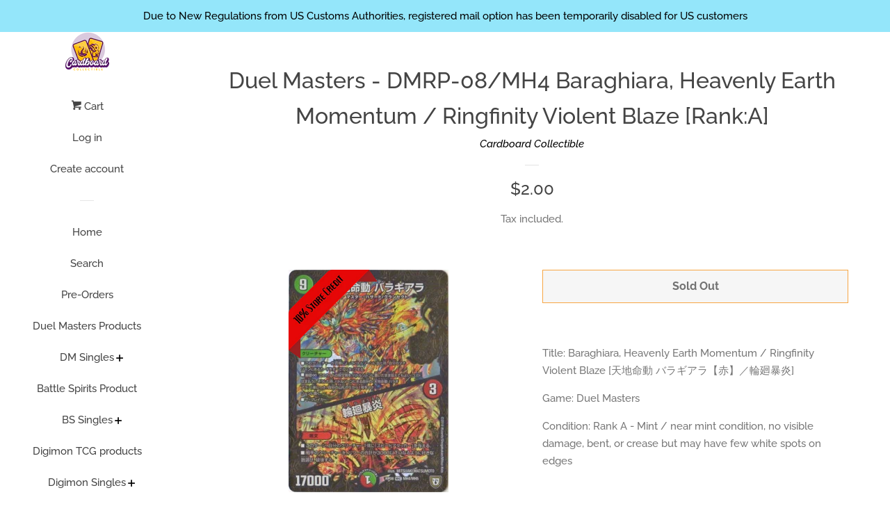

--- FILE ---
content_type: text/html; charset=utf-8
request_url: https://cardboardcollectible.com/products/dmrp-08-004a
body_size: 24473
content:
<!doctype html>
<html class="no-js">
<head>

  <!-- Basic page needs ================================================== -->
  <meta charset="utf-8">
  <meta http-equiv="X-UA-Compatible" content="IE=edge,chrome=1">

  
  <link rel="shortcut icon" href="//cardboardcollectible.com/cdn/shop/files/SM_insta_dp_32x32.jpg?v=1727590787" type="image/png" />
  

  <!-- Title and description ================================================== -->
  <title>
  Duel Masters - DMRP-08/MH4 Baraghiara, Heavenly Earth Momentum / Ringf &ndash; Cardboard Collectible
  </title>

  
  <meta name="description" content="Title: Baraghiara, Heavenly Earth Momentum / Ringfinity Violent Blaze [天地命動 バラギアラ【赤】／輪廻暴炎]Game: Duel MastersCondition: Rank A - Mint / near mint condition, no visible damage, bent, or crease but may have few white spots on edges">
  

  <!-- Social meta ================================================== -->
  <!-- /snippets/social-meta-tags.liquid -->




<meta property="og:site_name" content="Cardboard Collectible">
<meta property="og:url" content="https://cardboardcollectible.com/products/dmrp-08-004a">
<meta property="og:title" content="Duel Masters - DMRP-08/MH4 Baraghiara, Heavenly Earth Momentum / Ringfinity Violent Blaze [Rank:A]">
<meta property="og:type" content="product">
<meta property="og:description" content="Title: Baraghiara, Heavenly Earth Momentum / Ringfinity Violent Blaze [天地命動 バラギアラ【赤】／輪廻暴炎]Game: Duel MastersCondition: Rank A - Mint / near mint condition, no visible damage, bent, or crease but may have few white spots on edges">

  <meta property="og:price:amount" content="2.00">
  <meta property="og:price:currency" content="SGD">

<meta property="og:image" content="http://cardboardcollectible.com/cdn/shop/products/tBau0pf_7a582bf2-6e1c-4f98-88ce-70b5d38b455e_1200x1200.jpg?v=1757015066">
<meta property="og:image:secure_url" content="https://cardboardcollectible.com/cdn/shop/products/tBau0pf_7a582bf2-6e1c-4f98-88ce-70b5d38b455e_1200x1200.jpg?v=1757015066">


<meta name="twitter:card" content="summary_large_image">
<meta name="twitter:title" content="Duel Masters - DMRP-08/MH4 Baraghiara, Heavenly Earth Momentum / Ringfinity Violent Blaze [Rank:A]">
<meta name="twitter:description" content="Title: Baraghiara, Heavenly Earth Momentum / Ringfinity Violent Blaze [天地命動 バラギアラ【赤】／輪廻暴炎]Game: Duel MastersCondition: Rank A - Mint / near mint condition, no visible damage, bent, or crease but may have few white spots on edges">


  <!-- Helpers ================================================== -->
  <link rel="canonical" href="https://cardboardcollectible.com/products/dmrp-08-004a">
  <meta name="viewport" content="width=device-width, initial-scale=1, shrink-to-fit=no">

  
    <!-- Ajaxify Cart Plugin ================================================== -->
    <link href="//cardboardcollectible.com/cdn/shop/t/13/assets/ajaxify.scss.css?v=49566117507671989311733304249" rel="stylesheet" type="text/css" media="all" />
  

  <!-- CSS ================================================== -->
  <link href="//cardboardcollectible.com/cdn/shop/t/13/assets/timber.scss.css?v=24237975401912268991763139222" rel="stylesheet" type="text/css" media="all" />

  <link href="//cardboardcollectible.com/cdn/shop/t/13/assets/mandasa.css?v=141728113505445202071733309090" rel="stylesheet" type="text/css" media="all" />

  <script>
    window.theme = window.theme || {};

    var theme = {
      cartType: 'drawer',
      moneyFormat: "\u003cspan class='money'\u003e${{amount}}\u003c\/span\u003e",
      currentTemplate: 'product',
      variables: {
        mediaQuerySmall: 'screen and (max-width: 480px)',
        bpSmall: false
      }
    }

    document.documentElement.className = document.documentElement.className.replace('no-js', 'js');
  </script>

  <!-- Header hook for plugins ================================================== -->
  <script>window.performance && window.performance.mark && window.performance.mark('shopify.content_for_header.start');</script><meta name="google-site-verification" content="dfs6OJSSCiVgOaJ0aRZ1Vwsvsu5BSkDOwkbI1btUEgs">
<meta id="shopify-digital-wallet" name="shopify-digital-wallet" content="/24840339561/digital_wallets/dialog">
<meta name="shopify-checkout-api-token" content="bacddfd80120cd9980297dfa06531e30">
<meta id="in-context-paypal-metadata" data-shop-id="24840339561" data-venmo-supported="false" data-environment="production" data-locale="en_US" data-paypal-v4="true" data-currency="SGD">
<link rel="alternate" hreflang="x-default" href="https://cardboardcollectible.com/products/dmrp-08-004a">
<link rel="alternate" hreflang="en" href="https://cardboardcollectible.com/products/dmrp-08-004a">
<link rel="alternate" hreflang="ko" href="https://cardboardcollectible.com/ko/products/dmrp-08-004a">
<link rel="alternate" hreflang="th" href="https://cardboardcollectible.com/th/products/dmrp-08-004a">
<link rel="alternate" hreflang="en-AU" href="https://cardboardcollectible.com/en-au/products/dmrp-08-004a">
<link rel="alternate" hreflang="en-IN" href="https://cardboardcollectible.com/en-in/products/dmrp-08-004a">
<link rel="alternate" type="application/json+oembed" href="https://cardboardcollectible.com/products/dmrp-08-004a.oembed">
<script async="async" src="/checkouts/internal/preloads.js?locale=en-SG"></script>
<script id="apple-pay-shop-capabilities" type="application/json">{"shopId":24840339561,"countryCode":"SG","currencyCode":"SGD","merchantCapabilities":["supports3DS"],"merchantId":"gid:\/\/shopify\/Shop\/24840339561","merchantName":"Cardboard Collectible","requiredBillingContactFields":["postalAddress","email","phone"],"requiredShippingContactFields":["postalAddress","email","phone"],"shippingType":"shipping","supportedNetworks":["visa","masterCard","amex"],"total":{"type":"pending","label":"Cardboard Collectible","amount":"1.00"},"shopifyPaymentsEnabled":true,"supportsSubscriptions":true}</script>
<script id="shopify-features" type="application/json">{"accessToken":"bacddfd80120cd9980297dfa06531e30","betas":["rich-media-storefront-analytics"],"domain":"cardboardcollectible.com","predictiveSearch":true,"shopId":24840339561,"locale":"en"}</script>
<script>var Shopify = Shopify || {};
Shopify.shop = "cardboard-collectible.myshopify.com";
Shopify.locale = "en";
Shopify.currency = {"active":"SGD","rate":"1.0"};
Shopify.country = "SG";
Shopify.theme = {"name":"Pop By RG ( Ajax cart ) || Mt working","id":130796847209,"schema_name":"Pop","schema_version":"8.1.1","theme_store_id":719,"role":"main"};
Shopify.theme.handle = "null";
Shopify.theme.style = {"id":null,"handle":null};
Shopify.cdnHost = "cardboardcollectible.com/cdn";
Shopify.routes = Shopify.routes || {};
Shopify.routes.root = "/";</script>
<script type="module">!function(o){(o.Shopify=o.Shopify||{}).modules=!0}(window);</script>
<script>!function(o){function n(){var o=[];function n(){o.push(Array.prototype.slice.apply(arguments))}return n.q=o,n}var t=o.Shopify=o.Shopify||{};t.loadFeatures=n(),t.autoloadFeatures=n()}(window);</script>
<script id="shop-js-analytics" type="application/json">{"pageType":"product"}</script>
<script defer="defer" async type="module" src="//cardboardcollectible.com/cdn/shopifycloud/shop-js/modules/v2/client.init-shop-cart-sync_C5BV16lS.en.esm.js"></script>
<script defer="defer" async type="module" src="//cardboardcollectible.com/cdn/shopifycloud/shop-js/modules/v2/chunk.common_CygWptCX.esm.js"></script>
<script type="module">
  await import("//cardboardcollectible.com/cdn/shopifycloud/shop-js/modules/v2/client.init-shop-cart-sync_C5BV16lS.en.esm.js");
await import("//cardboardcollectible.com/cdn/shopifycloud/shop-js/modules/v2/chunk.common_CygWptCX.esm.js");

  window.Shopify.SignInWithShop?.initShopCartSync?.({"fedCMEnabled":true,"windoidEnabled":true});

</script>
<script>(function() {
  var isLoaded = false;
  function asyncLoad() {
    if (isLoaded) return;
    isLoaded = true;
    var urls = ["https:\/\/dvbv96fvxd6o6.cloudfront.net\/assets\/js\/shopify.min.js?shop=cardboard-collectible.myshopify.com","https:\/\/chimpstatic.com\/mcjs-connected\/js\/users\/11170c00894cb1d082c3fba4f\/18a60a98fc399a89a4352be38.js?shop=cardboard-collectible.myshopify.com"];
    for (var i = 0; i < urls.length; i++) {
      var s = document.createElement('script');
      s.type = 'text/javascript';
      s.async = true;
      s.src = urls[i];
      var x = document.getElementsByTagName('script')[0];
      x.parentNode.insertBefore(s, x);
    }
  };
  if(window.attachEvent) {
    window.attachEvent('onload', asyncLoad);
  } else {
    window.addEventListener('load', asyncLoad, false);
  }
})();</script>
<script id="__st">var __st={"a":24840339561,"offset":28800,"reqid":"ed3c4d63-217e-4f8b-b8d4-18609fe21da7-1768765192","pageurl":"cardboardcollectible.com\/products\/dmrp-08-004a","u":"8b0c55fe3c97","p":"product","rtyp":"product","rid":4175444574313};</script>
<script>window.ShopifyPaypalV4VisibilityTracking = true;</script>
<script id="captcha-bootstrap">!function(){'use strict';const t='contact',e='account',n='new_comment',o=[[t,t],['blogs',n],['comments',n],[t,'customer']],c=[[e,'customer_login'],[e,'guest_login'],[e,'recover_customer_password'],[e,'create_customer']],r=t=>t.map((([t,e])=>`form[action*='/${t}']:not([data-nocaptcha='true']) input[name='form_type'][value='${e}']`)).join(','),a=t=>()=>t?[...document.querySelectorAll(t)].map((t=>t.form)):[];function s(){const t=[...o],e=r(t);return a(e)}const i='password',u='form_key',d=['recaptcha-v3-token','g-recaptcha-response','h-captcha-response',i],f=()=>{try{return window.sessionStorage}catch{return}},m='__shopify_v',_=t=>t.elements[u];function p(t,e,n=!1){try{const o=window.sessionStorage,c=JSON.parse(o.getItem(e)),{data:r}=function(t){const{data:e,action:n}=t;return t[m]||n?{data:e,action:n}:{data:t,action:n}}(c);for(const[e,n]of Object.entries(r))t.elements[e]&&(t.elements[e].value=n);n&&o.removeItem(e)}catch(o){console.error('form repopulation failed',{error:o})}}const l='form_type',E='cptcha';function T(t){t.dataset[E]=!0}const w=window,h=w.document,L='Shopify',v='ce_forms',y='captcha';let A=!1;((t,e)=>{const n=(g='f06e6c50-85a8-45c8-87d0-21a2b65856fe',I='https://cdn.shopify.com/shopifycloud/storefront-forms-hcaptcha/ce_storefront_forms_captcha_hcaptcha.v1.5.2.iife.js',D={infoText:'Protected by hCaptcha',privacyText:'Privacy',termsText:'Terms'},(t,e,n)=>{const o=w[L][v],c=o.bindForm;if(c)return c(t,g,e,D).then(n);var r;o.q.push([[t,g,e,D],n]),r=I,A||(h.body.append(Object.assign(h.createElement('script'),{id:'captcha-provider',async:!0,src:r})),A=!0)});var g,I,D;w[L]=w[L]||{},w[L][v]=w[L][v]||{},w[L][v].q=[],w[L][y]=w[L][y]||{},w[L][y].protect=function(t,e){n(t,void 0,e),T(t)},Object.freeze(w[L][y]),function(t,e,n,w,h,L){const[v,y,A,g]=function(t,e,n){const i=e?o:[],u=t?c:[],d=[...i,...u],f=r(d),m=r(i),_=r(d.filter((([t,e])=>n.includes(e))));return[a(f),a(m),a(_),s()]}(w,h,L),I=t=>{const e=t.target;return e instanceof HTMLFormElement?e:e&&e.form},D=t=>v().includes(t);t.addEventListener('submit',(t=>{const e=I(t);if(!e)return;const n=D(e)&&!e.dataset.hcaptchaBound&&!e.dataset.recaptchaBound,o=_(e),c=g().includes(e)&&(!o||!o.value);(n||c)&&t.preventDefault(),c&&!n&&(function(t){try{if(!f())return;!function(t){const e=f();if(!e)return;const n=_(t);if(!n)return;const o=n.value;o&&e.removeItem(o)}(t);const e=Array.from(Array(32),(()=>Math.random().toString(36)[2])).join('');!function(t,e){_(t)||t.append(Object.assign(document.createElement('input'),{type:'hidden',name:u})),t.elements[u].value=e}(t,e),function(t,e){const n=f();if(!n)return;const o=[...t.querySelectorAll(`input[type='${i}']`)].map((({name:t})=>t)),c=[...d,...o],r={};for(const[a,s]of new FormData(t).entries())c.includes(a)||(r[a]=s);n.setItem(e,JSON.stringify({[m]:1,action:t.action,data:r}))}(t,e)}catch(e){console.error('failed to persist form',e)}}(e),e.submit())}));const S=(t,e)=>{t&&!t.dataset[E]&&(n(t,e.some((e=>e===t))),T(t))};for(const o of['focusin','change'])t.addEventListener(o,(t=>{const e=I(t);D(e)&&S(e,y())}));const B=e.get('form_key'),M=e.get(l),P=B&&M;t.addEventListener('DOMContentLoaded',(()=>{const t=y();if(P)for(const e of t)e.elements[l].value===M&&p(e,B);[...new Set([...A(),...v().filter((t=>'true'===t.dataset.shopifyCaptcha))])].forEach((e=>S(e,t)))}))}(h,new URLSearchParams(w.location.search),n,t,e,['guest_login'])})(!0,!0)}();</script>
<script integrity="sha256-4kQ18oKyAcykRKYeNunJcIwy7WH5gtpwJnB7kiuLZ1E=" data-source-attribution="shopify.loadfeatures" defer="defer" src="//cardboardcollectible.com/cdn/shopifycloud/storefront/assets/storefront/load_feature-a0a9edcb.js" crossorigin="anonymous"></script>
<script data-source-attribution="shopify.dynamic_checkout.dynamic.init">var Shopify=Shopify||{};Shopify.PaymentButton=Shopify.PaymentButton||{isStorefrontPortableWallets:!0,init:function(){window.Shopify.PaymentButton.init=function(){};var t=document.createElement("script");t.src="https://cardboardcollectible.com/cdn/shopifycloud/portable-wallets/latest/portable-wallets.en.js",t.type="module",document.head.appendChild(t)}};
</script>
<script data-source-attribution="shopify.dynamic_checkout.buyer_consent">
  function portableWalletsHideBuyerConsent(e){var t=document.getElementById("shopify-buyer-consent"),n=document.getElementById("shopify-subscription-policy-button");t&&n&&(t.classList.add("hidden"),t.setAttribute("aria-hidden","true"),n.removeEventListener("click",e))}function portableWalletsShowBuyerConsent(e){var t=document.getElementById("shopify-buyer-consent"),n=document.getElementById("shopify-subscription-policy-button");t&&n&&(t.classList.remove("hidden"),t.removeAttribute("aria-hidden"),n.addEventListener("click",e))}window.Shopify?.PaymentButton&&(window.Shopify.PaymentButton.hideBuyerConsent=portableWalletsHideBuyerConsent,window.Shopify.PaymentButton.showBuyerConsent=portableWalletsShowBuyerConsent);
</script>
<script data-source-attribution="shopify.dynamic_checkout.cart.bootstrap">document.addEventListener("DOMContentLoaded",(function(){function t(){return document.querySelector("shopify-accelerated-checkout-cart, shopify-accelerated-checkout")}if(t())Shopify.PaymentButton.init();else{new MutationObserver((function(e,n){t()&&(Shopify.PaymentButton.init(),n.disconnect())})).observe(document.body,{childList:!0,subtree:!0})}}));
</script>
<link id="shopify-accelerated-checkout-styles" rel="stylesheet" media="screen" href="https://cardboardcollectible.com/cdn/shopifycloud/portable-wallets/latest/accelerated-checkout-backwards-compat.css" crossorigin="anonymous">
<style id="shopify-accelerated-checkout-cart">
        #shopify-buyer-consent {
  margin-top: 1em;
  display: inline-block;
  width: 100%;
}

#shopify-buyer-consent.hidden {
  display: none;
}

#shopify-subscription-policy-button {
  background: none;
  border: none;
  padding: 0;
  text-decoration: underline;
  font-size: inherit;
  cursor: pointer;
}

#shopify-subscription-policy-button::before {
  box-shadow: none;
}

      </style>

<script>window.performance && window.performance.mark && window.performance.mark('shopify.content_for_header.end');</script>

  
  

  
  <script src="//cardboardcollectible.com/cdn/shop/t/13/assets/jquery-2.2.3.min.js?v=58211863146907186831733304249" type="text/javascript"></script>
  <script src="//cardboardcollectible.com/cdn/shop/t/13/assets/modernizr.min.js?v=520786850485634651733304249" type="text/javascript"></script>

  <script src="//cardboardcollectible.com/cdn/shop/t/13/assets/lazysizes.min.js?v=177476512571513845041733304249" async="async"></script>

  <script src="//cardboardcollectible.com/cdn/shop/t/13/assets/theme.js?v=63903595477615751861733304249" defer="defer"></script>

  
<link href="https://maxcdn.bootstrapcdn.com/font-awesome/4.6.1/css/font-awesome.min.css" rel="stylesheet" type="text/css" media="all" />
<link href="//cardboardcollectible.com/cdn/shop/t/13/assets/genie-storepickup.css?v=181463019824771712431733304249" rel="stylesheet" type="text/css" media="all" />
<link href="//cardboardcollectible.com/cdn/shop/t/13/assets/genie-storepickup-custom.css?v=111603181540343972631733304249" rel="stylesheet" type="text/css" media="all" />
<script src="https://cdn.jsdelivr.net/npm/promise-polyfill@8/dist/polyfill.min.js" type="text/javascript"></script>
<script src="https://cdnjs.cloudflare.com/ajax/libs/moment.js/2.20.1/moment.min.js" type="text/javascript"></script>
<script src="//cardboardcollectible.com/cdn/shop/t/13/assets/genie-storepickup-vender.js?v=83892774062411228811733304249" type="text/javascript"></script>
<script src="//cardboardcollectible.com/cdn/shop/t/13/assets/genie-storepickup.js?v=128785853344006253621733304249" type="text/javascript"></script>

<link href="https://monorail-edge.shopifysvc.com" rel="dns-prefetch">
<script>(function(){if ("sendBeacon" in navigator && "performance" in window) {try {var session_token_from_headers = performance.getEntriesByType('navigation')[0].serverTiming.find(x => x.name == '_s').description;} catch {var session_token_from_headers = undefined;}var session_cookie_matches = document.cookie.match(/_shopify_s=([^;]*)/);var session_token_from_cookie = session_cookie_matches && session_cookie_matches.length === 2 ? session_cookie_matches[1] : "";var session_token = session_token_from_headers || session_token_from_cookie || "";function handle_abandonment_event(e) {var entries = performance.getEntries().filter(function(entry) {return /monorail-edge.shopifysvc.com/.test(entry.name);});if (!window.abandonment_tracked && entries.length === 0) {window.abandonment_tracked = true;var currentMs = Date.now();var navigation_start = performance.timing.navigationStart;var payload = {shop_id: 24840339561,url: window.location.href,navigation_start,duration: currentMs - navigation_start,session_token,page_type: "product"};window.navigator.sendBeacon("https://monorail-edge.shopifysvc.com/v1/produce", JSON.stringify({schema_id: "online_store_buyer_site_abandonment/1.1",payload: payload,metadata: {event_created_at_ms: currentMs,event_sent_at_ms: currentMs}}));}}window.addEventListener('pagehide', handle_abandonment_event);}}());</script>
<script id="web-pixels-manager-setup">(function e(e,d,r,n,o){if(void 0===o&&(o={}),!Boolean(null===(a=null===(i=window.Shopify)||void 0===i?void 0:i.analytics)||void 0===a?void 0:a.replayQueue)){var i,a;window.Shopify=window.Shopify||{};var t=window.Shopify;t.analytics=t.analytics||{};var s=t.analytics;s.replayQueue=[],s.publish=function(e,d,r){return s.replayQueue.push([e,d,r]),!0};try{self.performance.mark("wpm:start")}catch(e){}var l=function(){var e={modern:/Edge?\/(1{2}[4-9]|1[2-9]\d|[2-9]\d{2}|\d{4,})\.\d+(\.\d+|)|Firefox\/(1{2}[4-9]|1[2-9]\d|[2-9]\d{2}|\d{4,})\.\d+(\.\d+|)|Chrom(ium|e)\/(9{2}|\d{3,})\.\d+(\.\d+|)|(Maci|X1{2}).+ Version\/(15\.\d+|(1[6-9]|[2-9]\d|\d{3,})\.\d+)([,.]\d+|)( \(\w+\)|)( Mobile\/\w+|) Safari\/|Chrome.+OPR\/(9{2}|\d{3,})\.\d+\.\d+|(CPU[ +]OS|iPhone[ +]OS|CPU[ +]iPhone|CPU IPhone OS|CPU iPad OS)[ +]+(15[._]\d+|(1[6-9]|[2-9]\d|\d{3,})[._]\d+)([._]\d+|)|Android:?[ /-](13[3-9]|1[4-9]\d|[2-9]\d{2}|\d{4,})(\.\d+|)(\.\d+|)|Android.+Firefox\/(13[5-9]|1[4-9]\d|[2-9]\d{2}|\d{4,})\.\d+(\.\d+|)|Android.+Chrom(ium|e)\/(13[3-9]|1[4-9]\d|[2-9]\d{2}|\d{4,})\.\d+(\.\d+|)|SamsungBrowser\/([2-9]\d|\d{3,})\.\d+/,legacy:/Edge?\/(1[6-9]|[2-9]\d|\d{3,})\.\d+(\.\d+|)|Firefox\/(5[4-9]|[6-9]\d|\d{3,})\.\d+(\.\d+|)|Chrom(ium|e)\/(5[1-9]|[6-9]\d|\d{3,})\.\d+(\.\d+|)([\d.]+$|.*Safari\/(?![\d.]+ Edge\/[\d.]+$))|(Maci|X1{2}).+ Version\/(10\.\d+|(1[1-9]|[2-9]\d|\d{3,})\.\d+)([,.]\d+|)( \(\w+\)|)( Mobile\/\w+|) Safari\/|Chrome.+OPR\/(3[89]|[4-9]\d|\d{3,})\.\d+\.\d+|(CPU[ +]OS|iPhone[ +]OS|CPU[ +]iPhone|CPU IPhone OS|CPU iPad OS)[ +]+(10[._]\d+|(1[1-9]|[2-9]\d|\d{3,})[._]\d+)([._]\d+|)|Android:?[ /-](13[3-9]|1[4-9]\d|[2-9]\d{2}|\d{4,})(\.\d+|)(\.\d+|)|Mobile Safari.+OPR\/([89]\d|\d{3,})\.\d+\.\d+|Android.+Firefox\/(13[5-9]|1[4-9]\d|[2-9]\d{2}|\d{4,})\.\d+(\.\d+|)|Android.+Chrom(ium|e)\/(13[3-9]|1[4-9]\d|[2-9]\d{2}|\d{4,})\.\d+(\.\d+|)|Android.+(UC? ?Browser|UCWEB|U3)[ /]?(15\.([5-9]|\d{2,})|(1[6-9]|[2-9]\d|\d{3,})\.\d+)\.\d+|SamsungBrowser\/(5\.\d+|([6-9]|\d{2,})\.\d+)|Android.+MQ{2}Browser\/(14(\.(9|\d{2,})|)|(1[5-9]|[2-9]\d|\d{3,})(\.\d+|))(\.\d+|)|K[Aa][Ii]OS\/(3\.\d+|([4-9]|\d{2,})\.\d+)(\.\d+|)/},d=e.modern,r=e.legacy,n=navigator.userAgent;return n.match(d)?"modern":n.match(r)?"legacy":"unknown"}(),u="modern"===l?"modern":"legacy",c=(null!=n?n:{modern:"",legacy:""})[u],f=function(e){return[e.baseUrl,"/wpm","/b",e.hashVersion,"modern"===e.buildTarget?"m":"l",".js"].join("")}({baseUrl:d,hashVersion:r,buildTarget:u}),m=function(e){var d=e.version,r=e.bundleTarget,n=e.surface,o=e.pageUrl,i=e.monorailEndpoint;return{emit:function(e){var a=e.status,t=e.errorMsg,s=(new Date).getTime(),l=JSON.stringify({metadata:{event_sent_at_ms:s},events:[{schema_id:"web_pixels_manager_load/3.1",payload:{version:d,bundle_target:r,page_url:o,status:a,surface:n,error_msg:t},metadata:{event_created_at_ms:s}}]});if(!i)return console&&console.warn&&console.warn("[Web Pixels Manager] No Monorail endpoint provided, skipping logging."),!1;try{return self.navigator.sendBeacon.bind(self.navigator)(i,l)}catch(e){}var u=new XMLHttpRequest;try{return u.open("POST",i,!0),u.setRequestHeader("Content-Type","text/plain"),u.send(l),!0}catch(e){return console&&console.warn&&console.warn("[Web Pixels Manager] Got an unhandled error while logging to Monorail."),!1}}}}({version:r,bundleTarget:l,surface:e.surface,pageUrl:self.location.href,monorailEndpoint:e.monorailEndpoint});try{o.browserTarget=l,function(e){var d=e.src,r=e.async,n=void 0===r||r,o=e.onload,i=e.onerror,a=e.sri,t=e.scriptDataAttributes,s=void 0===t?{}:t,l=document.createElement("script"),u=document.querySelector("head"),c=document.querySelector("body");if(l.async=n,l.src=d,a&&(l.integrity=a,l.crossOrigin="anonymous"),s)for(var f in s)if(Object.prototype.hasOwnProperty.call(s,f))try{l.dataset[f]=s[f]}catch(e){}if(o&&l.addEventListener("load",o),i&&l.addEventListener("error",i),u)u.appendChild(l);else{if(!c)throw new Error("Did not find a head or body element to append the script");c.appendChild(l)}}({src:f,async:!0,onload:function(){if(!function(){var e,d;return Boolean(null===(d=null===(e=window.Shopify)||void 0===e?void 0:e.analytics)||void 0===d?void 0:d.initialized)}()){var d=window.webPixelsManager.init(e)||void 0;if(d){var r=window.Shopify.analytics;r.replayQueue.forEach((function(e){var r=e[0],n=e[1],o=e[2];d.publishCustomEvent(r,n,o)})),r.replayQueue=[],r.publish=d.publishCustomEvent,r.visitor=d.visitor,r.initialized=!0}}},onerror:function(){return m.emit({status:"failed",errorMsg:"".concat(f," has failed to load")})},sri:function(e){var d=/^sha384-[A-Za-z0-9+/=]+$/;return"string"==typeof e&&d.test(e)}(c)?c:"",scriptDataAttributes:o}),m.emit({status:"loading"})}catch(e){m.emit({status:"failed",errorMsg:(null==e?void 0:e.message)||"Unknown error"})}}})({shopId: 24840339561,storefrontBaseUrl: "https://cardboardcollectible.com",extensionsBaseUrl: "https://extensions.shopifycdn.com/cdn/shopifycloud/web-pixels-manager",monorailEndpoint: "https://monorail-edge.shopifysvc.com/unstable/produce_batch",surface: "storefront-renderer",enabledBetaFlags: ["2dca8a86"],webPixelsConfigList: [{"id":"374734953","configuration":"{\"config\":\"{\\\"pixel_id\\\":\\\"GT-WRHDWSH5\\\",\\\"target_country\\\":\\\"SG\\\",\\\"gtag_events\\\":[{\\\"type\\\":\\\"purchase\\\",\\\"action_label\\\":\\\"MC-06T2E500PX\\\"},{\\\"type\\\":\\\"page_view\\\",\\\"action_label\\\":\\\"MC-06T2E500PX\\\"},{\\\"type\\\":\\\"view_item\\\",\\\"action_label\\\":\\\"MC-06T2E500PX\\\"}],\\\"enable_monitoring_mode\\\":false}\"}","eventPayloadVersion":"v1","runtimeContext":"OPEN","scriptVersion":"b2a88bafab3e21179ed38636efcd8a93","type":"APP","apiClientId":1780363,"privacyPurposes":[],"dataSharingAdjustments":{"protectedCustomerApprovalScopes":["read_customer_address","read_customer_email","read_customer_name","read_customer_personal_data","read_customer_phone"]}},{"id":"154271849","configuration":"{\"pixel_id\":\"927767441869038\",\"pixel_type\":\"facebook_pixel\",\"metaapp_system_user_token\":\"-\"}","eventPayloadVersion":"v1","runtimeContext":"OPEN","scriptVersion":"ca16bc87fe92b6042fbaa3acc2fbdaa6","type":"APP","apiClientId":2329312,"privacyPurposes":["ANALYTICS","MARKETING","SALE_OF_DATA"],"dataSharingAdjustments":{"protectedCustomerApprovalScopes":["read_customer_address","read_customer_email","read_customer_name","read_customer_personal_data","read_customer_phone"]}},{"id":"49447017","eventPayloadVersion":"v1","runtimeContext":"LAX","scriptVersion":"1","type":"CUSTOM","privacyPurposes":["MARKETING"],"name":"Meta pixel (migrated)"},{"id":"shopify-app-pixel","configuration":"{}","eventPayloadVersion":"v1","runtimeContext":"STRICT","scriptVersion":"0450","apiClientId":"shopify-pixel","type":"APP","privacyPurposes":["ANALYTICS","MARKETING"]},{"id":"shopify-custom-pixel","eventPayloadVersion":"v1","runtimeContext":"LAX","scriptVersion":"0450","apiClientId":"shopify-pixel","type":"CUSTOM","privacyPurposes":["ANALYTICS","MARKETING"]}],isMerchantRequest: false,initData: {"shop":{"name":"Cardboard Collectible","paymentSettings":{"currencyCode":"SGD"},"myshopifyDomain":"cardboard-collectible.myshopify.com","countryCode":"SG","storefrontUrl":"https:\/\/cardboardcollectible.com"},"customer":null,"cart":null,"checkout":null,"productVariants":[{"price":{"amount":2.0,"currencyCode":"SGD"},"product":{"title":"Duel Masters - DMRP-08\/MH4 Baraghiara, Heavenly Earth Momentum \/ Ringfinity Violent Blaze [Rank:A]","vendor":"Cardboard Collectible","id":"4175444574313","untranslatedTitle":"Duel Masters - DMRP-08\/MH4 Baraghiara, Heavenly Earth Momentum \/ Ringfinity Violent Blaze [Rank:A]","url":"\/products\/dmrp-08-004a","type":"DMRP, DMRP-08, Duel Masters, Singles"},"id":"30324897448041","image":{"src":"\/\/cardboardcollectible.com\/cdn\/shop\/products\/tBau0pf_7a582bf2-6e1c-4f98-88ce-70b5d38b455e.jpg?v=1757015066"},"sku":null,"title":"Default Title","untranslatedTitle":"Default Title"}],"purchasingCompany":null},},"https://cardboardcollectible.com/cdn","fcfee988w5aeb613cpc8e4bc33m6693e112",{"modern":"","legacy":""},{"shopId":"24840339561","storefrontBaseUrl":"https:\/\/cardboardcollectible.com","extensionBaseUrl":"https:\/\/extensions.shopifycdn.com\/cdn\/shopifycloud\/web-pixels-manager","surface":"storefront-renderer","enabledBetaFlags":"[\"2dca8a86\"]","isMerchantRequest":"false","hashVersion":"fcfee988w5aeb613cpc8e4bc33m6693e112","publish":"custom","events":"[[\"page_viewed\",{}],[\"product_viewed\",{\"productVariant\":{\"price\":{\"amount\":2.0,\"currencyCode\":\"SGD\"},\"product\":{\"title\":\"Duel Masters - DMRP-08\/MH4 Baraghiara, Heavenly Earth Momentum \/ Ringfinity Violent Blaze [Rank:A]\",\"vendor\":\"Cardboard Collectible\",\"id\":\"4175444574313\",\"untranslatedTitle\":\"Duel Masters - DMRP-08\/MH4 Baraghiara, Heavenly Earth Momentum \/ Ringfinity Violent Blaze [Rank:A]\",\"url\":\"\/products\/dmrp-08-004a\",\"type\":\"DMRP, DMRP-08, Duel Masters, Singles\"},\"id\":\"30324897448041\",\"image\":{\"src\":\"\/\/cardboardcollectible.com\/cdn\/shop\/products\/tBau0pf_7a582bf2-6e1c-4f98-88ce-70b5d38b455e.jpg?v=1757015066\"},\"sku\":null,\"title\":\"Default Title\",\"untranslatedTitle\":\"Default Title\"}}]]"});</script><script>
  window.ShopifyAnalytics = window.ShopifyAnalytics || {};
  window.ShopifyAnalytics.meta = window.ShopifyAnalytics.meta || {};
  window.ShopifyAnalytics.meta.currency = 'SGD';
  var meta = {"product":{"id":4175444574313,"gid":"gid:\/\/shopify\/Product\/4175444574313","vendor":"Cardboard Collectible","type":"DMRP, DMRP-08, Duel Masters, Singles","handle":"dmrp-08-004a","variants":[{"id":30324897448041,"price":200,"name":"Duel Masters - DMRP-08\/MH4 Baraghiara, Heavenly Earth Momentum \/ Ringfinity Violent Blaze [Rank:A]","public_title":null,"sku":null}],"remote":false},"page":{"pageType":"product","resourceType":"product","resourceId":4175444574313,"requestId":"ed3c4d63-217e-4f8b-b8d4-18609fe21da7-1768765192"}};
  for (var attr in meta) {
    window.ShopifyAnalytics.meta[attr] = meta[attr];
  }
</script>
<script class="analytics">
  (function () {
    var customDocumentWrite = function(content) {
      var jquery = null;

      if (window.jQuery) {
        jquery = window.jQuery;
      } else if (window.Checkout && window.Checkout.$) {
        jquery = window.Checkout.$;
      }

      if (jquery) {
        jquery('body').append(content);
      }
    };

    var hasLoggedConversion = function(token) {
      if (token) {
        return document.cookie.indexOf('loggedConversion=' + token) !== -1;
      }
      return false;
    }

    var setCookieIfConversion = function(token) {
      if (token) {
        var twoMonthsFromNow = new Date(Date.now());
        twoMonthsFromNow.setMonth(twoMonthsFromNow.getMonth() + 2);

        document.cookie = 'loggedConversion=' + token + '; expires=' + twoMonthsFromNow;
      }
    }

    var trekkie = window.ShopifyAnalytics.lib = window.trekkie = window.trekkie || [];
    if (trekkie.integrations) {
      return;
    }
    trekkie.methods = [
      'identify',
      'page',
      'ready',
      'track',
      'trackForm',
      'trackLink'
    ];
    trekkie.factory = function(method) {
      return function() {
        var args = Array.prototype.slice.call(arguments);
        args.unshift(method);
        trekkie.push(args);
        return trekkie;
      };
    };
    for (var i = 0; i < trekkie.methods.length; i++) {
      var key = trekkie.methods[i];
      trekkie[key] = trekkie.factory(key);
    }
    trekkie.load = function(config) {
      trekkie.config = config || {};
      trekkie.config.initialDocumentCookie = document.cookie;
      var first = document.getElementsByTagName('script')[0];
      var script = document.createElement('script');
      script.type = 'text/javascript';
      script.onerror = function(e) {
        var scriptFallback = document.createElement('script');
        scriptFallback.type = 'text/javascript';
        scriptFallback.onerror = function(error) {
                var Monorail = {
      produce: function produce(monorailDomain, schemaId, payload) {
        var currentMs = new Date().getTime();
        var event = {
          schema_id: schemaId,
          payload: payload,
          metadata: {
            event_created_at_ms: currentMs,
            event_sent_at_ms: currentMs
          }
        };
        return Monorail.sendRequest("https://" + monorailDomain + "/v1/produce", JSON.stringify(event));
      },
      sendRequest: function sendRequest(endpointUrl, payload) {
        // Try the sendBeacon API
        if (window && window.navigator && typeof window.navigator.sendBeacon === 'function' && typeof window.Blob === 'function' && !Monorail.isIos12()) {
          var blobData = new window.Blob([payload], {
            type: 'text/plain'
          });

          if (window.navigator.sendBeacon(endpointUrl, blobData)) {
            return true;
          } // sendBeacon was not successful

        } // XHR beacon

        var xhr = new XMLHttpRequest();

        try {
          xhr.open('POST', endpointUrl);
          xhr.setRequestHeader('Content-Type', 'text/plain');
          xhr.send(payload);
        } catch (e) {
          console.log(e);
        }

        return false;
      },
      isIos12: function isIos12() {
        return window.navigator.userAgent.lastIndexOf('iPhone; CPU iPhone OS 12_') !== -1 || window.navigator.userAgent.lastIndexOf('iPad; CPU OS 12_') !== -1;
      }
    };
    Monorail.produce('monorail-edge.shopifysvc.com',
      'trekkie_storefront_load_errors/1.1',
      {shop_id: 24840339561,
      theme_id: 130796847209,
      app_name: "storefront",
      context_url: window.location.href,
      source_url: "//cardboardcollectible.com/cdn/s/trekkie.storefront.cd680fe47e6c39ca5d5df5f0a32d569bc48c0f27.min.js"});

        };
        scriptFallback.async = true;
        scriptFallback.src = '//cardboardcollectible.com/cdn/s/trekkie.storefront.cd680fe47e6c39ca5d5df5f0a32d569bc48c0f27.min.js';
        first.parentNode.insertBefore(scriptFallback, first);
      };
      script.async = true;
      script.src = '//cardboardcollectible.com/cdn/s/trekkie.storefront.cd680fe47e6c39ca5d5df5f0a32d569bc48c0f27.min.js';
      first.parentNode.insertBefore(script, first);
    };
    trekkie.load(
      {"Trekkie":{"appName":"storefront","development":false,"defaultAttributes":{"shopId":24840339561,"isMerchantRequest":null,"themeId":130796847209,"themeCityHash":"8885977613139345929","contentLanguage":"en","currency":"SGD","eventMetadataId":"7d3f1b65-4882-4989-a1a5-b79946449c48"},"isServerSideCookieWritingEnabled":true,"monorailRegion":"shop_domain","enabledBetaFlags":["65f19447"]},"Session Attribution":{},"S2S":{"facebookCapiEnabled":true,"source":"trekkie-storefront-renderer","apiClientId":580111}}
    );

    var loaded = false;
    trekkie.ready(function() {
      if (loaded) return;
      loaded = true;

      window.ShopifyAnalytics.lib = window.trekkie;

      var originalDocumentWrite = document.write;
      document.write = customDocumentWrite;
      try { window.ShopifyAnalytics.merchantGoogleAnalytics.call(this); } catch(error) {};
      document.write = originalDocumentWrite;

      window.ShopifyAnalytics.lib.page(null,{"pageType":"product","resourceType":"product","resourceId":4175444574313,"requestId":"ed3c4d63-217e-4f8b-b8d4-18609fe21da7-1768765192","shopifyEmitted":true});

      var match = window.location.pathname.match(/checkouts\/(.+)\/(thank_you|post_purchase)/)
      var token = match? match[1]: undefined;
      if (!hasLoggedConversion(token)) {
        setCookieIfConversion(token);
        window.ShopifyAnalytics.lib.track("Viewed Product",{"currency":"SGD","variantId":30324897448041,"productId":4175444574313,"productGid":"gid:\/\/shopify\/Product\/4175444574313","name":"Duel Masters - DMRP-08\/MH4 Baraghiara, Heavenly Earth Momentum \/ Ringfinity Violent Blaze [Rank:A]","price":"2.00","sku":null,"brand":"Cardboard Collectible","variant":null,"category":"DMRP, DMRP-08, Duel Masters, Singles","nonInteraction":true,"remote":false},undefined,undefined,{"shopifyEmitted":true});
      window.ShopifyAnalytics.lib.track("monorail:\/\/trekkie_storefront_viewed_product\/1.1",{"currency":"SGD","variantId":30324897448041,"productId":4175444574313,"productGid":"gid:\/\/shopify\/Product\/4175444574313","name":"Duel Masters - DMRP-08\/MH4 Baraghiara, Heavenly Earth Momentum \/ Ringfinity Violent Blaze [Rank:A]","price":"2.00","sku":null,"brand":"Cardboard Collectible","variant":null,"category":"DMRP, DMRP-08, Duel Masters, Singles","nonInteraction":true,"remote":false,"referer":"https:\/\/cardboardcollectible.com\/products\/dmrp-08-004a"});
      }
    });


        var eventsListenerScript = document.createElement('script');
        eventsListenerScript.async = true;
        eventsListenerScript.src = "//cardboardcollectible.com/cdn/shopifycloud/storefront/assets/shop_events_listener-3da45d37.js";
        document.getElementsByTagName('head')[0].appendChild(eventsListenerScript);

})();</script>
<script
  defer
  src="https://cardboardcollectible.com/cdn/shopifycloud/perf-kit/shopify-perf-kit-3.0.4.min.js"
  data-application="storefront-renderer"
  data-shop-id="24840339561"
  data-render-region="gcp-us-central1"
  data-page-type="product"
  data-theme-instance-id="130796847209"
  data-theme-name="Pop"
  data-theme-version="8.1.1"
  data-monorail-region="shop_domain"
  data-resource-timing-sampling-rate="10"
  data-shs="true"
  data-shs-beacon="true"
  data-shs-export-with-fetch="true"
  data-shs-logs-sample-rate="1"
  data-shs-beacon-endpoint="https://cardboardcollectible.com/api/collect"
></script>
</head>


<body id="duel-masters-dmrp-08-mh4-baraghiara-heavenly-earth-momentum-ringf" class="template-product" >

  <div id="shopify-section-header" class="shopify-section">





<style>
.site-header {
  
}

@media screen and (max-width: 1024px) {
  .site-header {
    height: 150px;
  }
}



@media screen and (min-width: 1025px) {
  .main-content {
    margin: 90px 0 0 0;
  }

  .site-header {
    height: 100%;
    width: 250px;
    overflow-y: auto;
    left: 0;
    position: fixed;
  }
}

.nav-mobile {
  width: 250px;
}

.page-move--nav .page-element {
  left: 250px;
}

@media screen and (min-width: 1025px) {
  .page-wrapper {
    left: 250px;
    width: calc(100% - 250px);
  }
}

.supports-csstransforms .page-move--nav .page-element {
  left: 0;
  -webkit-transform: translateX(250px);
  -moz-transform: translateX(250px);
  -ms-transform: translateX(250px);
  -o-transform: translateX(250px);
  transform: translateX(250px);
}

@media screen and (min-width: 1025px) {
  .supports-csstransforms .page-move--cart .site-header  {
    left: -250px;
  }
  .supports-csstransforms .page-move--cart .page-wrapper {
    left: calc(250px / 2);
    transform: translateX(calc(-50% + (250px / 2)));
  }
}

@media screen and (max-width: 1024px) {
  .page-wrapper {
    top: 150px;
  }
}

.page-move--nav .ajaxify-drawer {
  right: -250px;
}

.supports-csstransforms .page-move--nav .ajaxify-drawer {
  right: 0;
  -webkit-transform: translateX(250px);
  -moz-transform: translateX(250px);
  -ms-transform: translateX(250px);
  -o-transform: translateX(250px);
  transform: translateX(250px);
}

@media screen and (max-width: 1024px) {
  .header-logo img {
    max-height: 120px;
  }
}

@media screen and (min-width: 1025px) {
  .header-logo img {
    max-height: none;
  }
}

.nav-bar {
  height: 150px;
}

@media screen and (max-width: 1024px) {
  .cart-toggle,
  .nav-toggle {
    height: 150px;
  }
}
</style>



<div class="nav-mobile">
  <nav class="nav-bar" role="navigation">
    <div class="wrapper">
      



<ul class="site-nav" id="accessibleNav">
  
    
      
        <li>
          <a href="/" class="site-nav__link site-nav__linknodrop">
            Home
          </a>
        </li>
      
    
  
    
      
        <li>
          <a href="/search" class="site-nav__link site-nav__linknodrop">
            Search
          </a>
        </li>
      
    
  
    
      
        <li>
          <a href="/collections/pre-orders" class="site-nav__link site-nav__linknodrop">
            Pre-Orders
          </a>
        </li>
      
    
  
    
      
        <li>
          <a href="/collections/sealed-products-duel-masters" class="site-nav__link site-nav__linknodrop">
            Duel Masters Products
          </a>
        </li>
      
    
  
    
      
      

      

      <li class="site-nav--has-dropdown">
        <div class="grid--full">
          <div class="grid-item large--one-whole">
            <a href="/collections/duel-masters-singles" class="site-nav__linkdrop site-nav__label icon-fallback-text">
              DM Singles
            </a>
            <button type="button" class="btn btn--no-focus site-nav__dropdown-icon--open site-nav__dropdown-toggle icon-fallback-text medium-down--hide" aria-haspopup="true" aria-expanded="false" aria-label="DM Singles Menu">
              <span class="icon icon-plus" aria-hidden="true"></span>
            </button>
            <button type="button" class="btn btn--no-focus site-nav__dropdown-icon--open site-nav__dropdown-toggle site-nav__linkdroparrow large--hide icon-fallback-text" aria-haspopup="true" aria-expanded="false" aria-label="DM Singles Menu">
              <span class="icon icon-chevron-down" aria-hidden="true"></span>
            </button>
          </div>
        </div>
        <ul class="site-nav__dropdown">
          
            
              

              

              <li class="site-nav--has-dropdown">
                <div class="grid--full">
                  <div class="grid-item large--one-whole">
                    <a href="/collections/dm25" class="site-nav__linkdrop site-nav__label icon-fallback-text">
                      DM25
                    </a>
                    <button type="button" class="btn btn--no-focus site-nav__dropdown-icon--open site-nav__dropdown-toggle site-nav__dropdown-toggle--third-level icon-fallback-text medium-down--hide" aria-haspopup="true" aria-expanded="false" aria-label="DM25 Menu">
                      <span class="icon icon-plus" aria-hidden="true"></span>
                    </button>
                    <button type="button" class="btn btn--no-focus site-nav__dropdown-icon--open site-nav__dropdown-toggle site-nav__dropdown-toggle--third-level site-nav__linkdroparrow large--hide icon-fallback-text" aria-haspopup="true" aria-expanded="false" aria-label="DM25 Menu">
                      <span class="icon icon-chevron-down" aria-hidden="true"></span>
                    </button>
                  </div>
                </div>
                <ul class="site-nav__dropdown site-nav__dropdown--inner">
                  
                    <li >
                      <a href="/collections/dm25-rp4" class="site-nav__link site-nav__link--grandchild">
                        DM25-RP4
                      </a>
                    </li>
                  
                    <li >
                      <a href="/collections/dm25-rp3" class="site-nav__link site-nav__link--grandchild">
                        DM25-RP3
                      </a>
                    </li>
                  
                    <li >
                      <a href="/collections/dm25-rp2" class="site-nav__link site-nav__link--grandchild">
                        DM25-RP2
                      </a>
                    </li>
                  
                    <li >
                      <a href="/collections/dm25-rp1" class="site-nav__link site-nav__link--grandchild">
                        DM25-RP1
                      </a>
                    </li>
                  
                    <li >
                      <a href="/collections/dm25-ex3" class="site-nav__link site-nav__link--grandchild">
                        DM25-EX3
                      </a>
                    </li>
                  
                    <li >
                      <a href="/collections/dm25-ex2" class="site-nav__link site-nav__link--grandchild">
                        DM25-EX2
                      </a>
                    </li>
                  
                    <li >
                      <a href="/collections/dm25-ex1" class="site-nav__link site-nav__link--grandchild">
                        DM25-EX1
                      </a>
                    </li>
                  
                    <li >
                      <a href="/collections/dm25-bd3" class="site-nav__link site-nav__link--grandchild">
                        DM25-BD3
                      </a>
                    </li>
                  
                    <li >
                      <a href="/collections/dm25-bd2" class="site-nav__link site-nav__link--grandchild">
                        DM25-BD2
                      </a>
                    </li>
                  
                    <li >
                      <a href="/collections/dm25-bd1" class="site-nav__link site-nav__link--grandchild">
                        DM25-BD1
                      </a>
                    </li>
                  
                    <li >
                      <a href="/collections/dm25-sd2" class="site-nav__link site-nav__link--grandchild">
                        DM25-SD2
                      </a>
                    </li>
                  
                    <li >
                      <a href="/collections/dm25-sd1" class="site-nav__link site-nav__link--grandchild">
                        DM25-SD1
                      </a>
                    </li>
                  
                    <li >
                      <a href="/collections/dm25-sp1" class="site-nav__link site-nav__link--grandchild">
                        DM25-SP1
                      </a>
                    </li>
                  
                    <li >
                      <a href="/collections/dm25-sp2" class="site-nav__link site-nav__link--grandchild">
                        DM25-SP2
                      </a>
                    </li>
                  
                </ul>
              </li>
            
          
            
              

              

              <li class="site-nav--has-dropdown">
                <div class="grid--full">
                  <div class="grid-item large--one-whole">
                    <a href="/collections/dm24" class="site-nav__linkdrop site-nav__label icon-fallback-text">
                      DM24
                    </a>
                    <button type="button" class="btn btn--no-focus site-nav__dropdown-icon--open site-nav__dropdown-toggle site-nav__dropdown-toggle--third-level icon-fallback-text medium-down--hide" aria-haspopup="true" aria-expanded="false" aria-label="DM24 Menu">
                      <span class="icon icon-plus" aria-hidden="true"></span>
                    </button>
                    <button type="button" class="btn btn--no-focus site-nav__dropdown-icon--open site-nav__dropdown-toggle site-nav__dropdown-toggle--third-level site-nav__linkdroparrow large--hide icon-fallback-text" aria-haspopup="true" aria-expanded="false" aria-label="DM24 Menu">
                      <span class="icon icon-chevron-down" aria-hidden="true"></span>
                    </button>
                  </div>
                </div>
                <ul class="site-nav__dropdown site-nav__dropdown--inner">
                  
                    <li >
                      <a href="/collections/dm24-rp4" class="site-nav__link site-nav__link--grandchild">
                        DM24-RP4
                      </a>
                    </li>
                  
                    <li >
                      <a href="/collections/dm24-rp3" class="site-nav__link site-nav__link--grandchild">
                        DM24-RP3
                      </a>
                    </li>
                  
                    <li >
                      <a href="/collections/dm24-rp2" class="site-nav__link site-nav__link--grandchild">
                        DM24-RP2
                      </a>
                    </li>
                  
                    <li >
                      <a href="/collections/dm24-rp1" class="site-nav__link site-nav__link--grandchild">
                        DM24-RP1
                      </a>
                    </li>
                  
                    <li >
                      <a href="/collections/dm24-ex4" class="site-nav__link site-nav__link--grandchild">
                        DM24-EX4
                      </a>
                    </li>
                  
                    <li >
                      <a href="/collections/dm24-ex3" class="site-nav__link site-nav__link--grandchild">
                        DM24-EX3
                      </a>
                    </li>
                  
                    <li >
                      <a href="/collections/dm24-ex2" class="site-nav__link site-nav__link--grandchild">
                        DM24-EX2
                      </a>
                    </li>
                  
                    <li >
                      <a href="/collections/dm24-ex1" class="site-nav__link site-nav__link--grandchild">
                        DM24-EX1
                      </a>
                    </li>
                  
                    <li >
                      <a href="/collections/dm24-bd6" class="site-nav__link site-nav__link--grandchild">
                        DM24-BD6
                      </a>
                    </li>
                  
                    <li >
                      <a href="/collections/dm24-bd5" class="site-nav__link site-nav__link--grandchild">
                        DM24-BD5
                      </a>
                    </li>
                  
                    <li >
                      <a href="/collections/dm24-bd4" class="site-nav__link site-nav__link--grandchild">
                        DM24-BD4
                      </a>
                    </li>
                  
                    <li >
                      <a href="/collections/dm24-bd3" class="site-nav__link site-nav__link--grandchild">
                        DM24-BD3
                      </a>
                    </li>
                  
                    <li >
                      <a href="/collections/dm24-bd2" class="site-nav__link site-nav__link--grandchild">
                        DM24-BD2
                      </a>
                    </li>
                  
                    <li >
                      <a href="/collections/dm24-bd1" class="site-nav__link site-nav__link--grandchild">
                        DM24-BD1
                      </a>
                    </li>
                  
                    <li >
                      <a href="/collections/dm24-sp2" class="site-nav__link site-nav__link--grandchild">
                        DM24-SP2
                      </a>
                    </li>
                  
                    <li >
                      <a href="/collections/dm24-sp1" class="site-nav__link site-nav__link--grandchild">
                        DM24-SP1
                      </a>
                    </li>
                  
                </ul>
              </li>
            
          
            
              

              

              <li class="site-nav--has-dropdown">
                <div class="grid--full">
                  <div class="grid-item large--one-whole">
                    <a href="/collections/dm23" class="site-nav__linkdrop site-nav__label icon-fallback-text">
                      DM23
                    </a>
                    <button type="button" class="btn btn--no-focus site-nav__dropdown-icon--open site-nav__dropdown-toggle site-nav__dropdown-toggle--third-level icon-fallback-text medium-down--hide" aria-haspopup="true" aria-expanded="false" aria-label="DM23 Menu">
                      <span class="icon icon-plus" aria-hidden="true"></span>
                    </button>
                    <button type="button" class="btn btn--no-focus site-nav__dropdown-icon--open site-nav__dropdown-toggle site-nav__dropdown-toggle--third-level site-nav__linkdroparrow large--hide icon-fallback-text" aria-haspopup="true" aria-expanded="false" aria-label="DM23 Menu">
                      <span class="icon icon-chevron-down" aria-hidden="true"></span>
                    </button>
                  </div>
                </div>
                <ul class="site-nav__dropdown site-nav__dropdown--inner">
                  
                    <li >
                      <a href="/collections/dm23-rp1" class="site-nav__link site-nav__link--grandchild">
                        DM23-RP1
                      </a>
                    </li>
                  
                    <li >
                      <a href="/collections/dm23-rp2" class="site-nav__link site-nav__link--grandchild">
                        DM23-RP2
                      </a>
                    </li>
                  
                    <li >
                      <a href="/collections/dm23-rp3" class="site-nav__link site-nav__link--grandchild">
                        DM23-RP3
                      </a>
                    </li>
                  
                    <li >
                      <a href="/collections/dm23-rp4" class="site-nav__link site-nav__link--grandchild">
                        DM23-RP4
                      </a>
                    </li>
                  
                    <li >
                      <a href="/collections/dm23-rp2x" class="site-nav__link site-nav__link--grandchild">
                        DM23-RP2X
                      </a>
                    </li>
                  
                    <li >
                      <a href="/collections/dm23-rp4x" class="site-nav__link site-nav__link--grandchild">
                        DM23-RP4X
                      </a>
                    </li>
                  
                    <li >
                      <a href="/collections/dm23-ex1" class="site-nav__link site-nav__link--grandchild">
                        DM23-EX1
                      </a>
                    </li>
                  
                    <li >
                      <a href="/collections/dm23-ex2" class="site-nav__link site-nav__link--grandchild">
                        DM23-EX2
                      </a>
                    </li>
                  
                    <li >
                      <a href="/collections/dm23-ex3" class="site-nav__link site-nav__link--grandchild">
                        DM23-EX3
                      </a>
                    </li>
                  
                    <li >
                      <a href="/collections/dm23-sd1" class="site-nav__link site-nav__link--grandchild">
                        DM23-SD1
                      </a>
                    </li>
                  
                    <li >
                      <a href="/collections/dm23-sd2" class="site-nav__link site-nav__link--grandchild">
                        DM23-SD2
                      </a>
                    </li>
                  
                    <li >
                      <a href="/collections/dm23-sd3" class="site-nav__link site-nav__link--grandchild">
                        DM23-SD3
                      </a>
                    </li>
                  
                    <li >
                      <a href="/collections/dm23-bd1" class="site-nav__link site-nav__link--grandchild">
                        DM23-BD1
                      </a>
                    </li>
                  
                    <li >
                      <a href="/collections/dm23-bd2" class="site-nav__link site-nav__link--grandchild">
                        DM23-BD2
                      </a>
                    </li>
                  
                    <li >
                      <a href="/collections/dm23-bd3" class="site-nav__link site-nav__link--grandchild">
                        DM23-BD3
                      </a>
                    </li>
                  
                    <li >
                      <a href="/collections/dm23-bd4" class="site-nav__link site-nav__link--grandchild">
                        DM23-BD4
                      </a>
                    </li>
                  
                    <li >
                      <a href="/collections/dm23-bd5" class="site-nav__link site-nav__link--grandchild">
                        DM23-BD5
                      </a>
                    </li>
                  
                    <li >
                      <a href="/collections/dm23-bd6" class="site-nav__link site-nav__link--grandchild">
                        DM23-BD6
                      </a>
                    </li>
                  
                    <li >
                      <a href="/collections/dm23-bd7" class="site-nav__link site-nav__link--grandchild">
                        DM23-BD7
                      </a>
                    </li>
                  
                    <li >
                      <a href="/collections/dm23-sp1" class="site-nav__link site-nav__link--grandchild">
                        DM23-SP1
                      </a>
                    </li>
                  
                </ul>
              </li>
            
          
            
              

              

              <li class="site-nav--has-dropdown">
                <div class="grid--full">
                  <div class="grid-item large--one-whole">
                    <a href="/collections/dm22-sd" class="site-nav__linkdrop site-nav__label icon-fallback-text">
                      DM22
                    </a>
                    <button type="button" class="btn btn--no-focus site-nav__dropdown-icon--open site-nav__dropdown-toggle site-nav__dropdown-toggle--third-level icon-fallback-text medium-down--hide" aria-haspopup="true" aria-expanded="false" aria-label="DM22 Menu">
                      <span class="icon icon-plus" aria-hidden="true"></span>
                    </button>
                    <button type="button" class="btn btn--no-focus site-nav__dropdown-icon--open site-nav__dropdown-toggle site-nav__dropdown-toggle--third-level site-nav__linkdroparrow large--hide icon-fallback-text" aria-haspopup="true" aria-expanded="false" aria-label="DM22 Menu">
                      <span class="icon icon-chevron-down" aria-hidden="true"></span>
                    </button>
                  </div>
                </div>
                <ul class="site-nav__dropdown site-nav__dropdown--inner">
                  
                    <li >
                      <a href="/collections/dm22-rp2x" class="site-nav__link site-nav__link--grandchild">
                        DM22-RP2X
                      </a>
                    </li>
                  
                    <li >
                      <a href="/collections/dm22-rp2" class="site-nav__link site-nav__link--grandchild">
                        DM22-RP2
                      </a>
                    </li>
                  
                    <li >
                      <a href="/collections/dm22-rp1" class="site-nav__link site-nav__link--grandchild">
                        DM22-RP1
                      </a>
                    </li>
                  
                    <li >
                      <a href="/collections/dm22-ex2" class="site-nav__link site-nav__link--grandchild">
                        DM22-EX2
                      </a>
                    </li>
                  
                    <li >
                      <a href="/collections/dm22-ex1" class="site-nav__link site-nav__link--grandchild">
                        DM22-EX1
                      </a>
                    </li>
                  
                    <li >
                      <a href="/collections/dm22-sd1" class="site-nav__link site-nav__link--grandchild">
                        DM22-SD1
                      </a>
                    </li>
                  
                    <li >
                      <a href="/collections/dm22-bd3" class="site-nav__link site-nav__link--grandchild">
                        DM22-BD3
                      </a>
                    </li>
                  
                    <li >
                      <a href="/collections/dm22-bd2" class="site-nav__link site-nav__link--grandchild">
                        DM22-BD2
                      </a>
                    </li>
                  
                    <li >
                      <a href="/collections/dm22-bd1" class="site-nav__link site-nav__link--grandchild">
                        DM22-BD1
                      </a>
                    </li>
                  
                </ul>
              </li>
            
          
            
              

              

              <li class="site-nav--has-dropdown">
                <div class="grid--full">
                  <div class="grid-item large--one-whole">
                    <a href="/collections/dmrp" class="site-nav__linkdrop site-nav__label icon-fallback-text">
                      DMRP
                    </a>
                    <button type="button" class="btn btn--no-focus site-nav__dropdown-icon--open site-nav__dropdown-toggle site-nav__dropdown-toggle--third-level icon-fallback-text medium-down--hide" aria-haspopup="true" aria-expanded="false" aria-label="DMRP Menu">
                      <span class="icon icon-plus" aria-hidden="true"></span>
                    </button>
                    <button type="button" class="btn btn--no-focus site-nav__dropdown-icon--open site-nav__dropdown-toggle site-nav__dropdown-toggle--third-level site-nav__linkdroparrow large--hide icon-fallback-text" aria-haspopup="true" aria-expanded="false" aria-label="DMRP Menu">
                      <span class="icon icon-chevron-down" aria-hidden="true"></span>
                    </button>
                  </div>
                </div>
                <ul class="site-nav__dropdown site-nav__dropdown--inner">
                  
                    <li >
                      <a href="/collections/dmrp-22" class="site-nav__link site-nav__link--grandchild">
                        DMRP-22
                      </a>
                    </li>
                  
                    <li >
                      <a href="/collections/dmrp-21" class="site-nav__link site-nav__link--grandchild">
                        DMRP-21
                      </a>
                    </li>
                  
                    <li >
                      <a href="/collections/dmrp-20" class="site-nav__link site-nav__link--grandchild">
                        DMRP-20
                      </a>
                    </li>
                  
                    <li >
                      <a href="/collections/dmrp-19" class="site-nav__link site-nav__link--grandchild">
                        DMRP-19
                      </a>
                    </li>
                  
                    <li >
                      <a href="/collections/dmrp-18" class="site-nav__link site-nav__link--grandchild">
                        DMRP-18
                      </a>
                    </li>
                  
                    <li >
                      <a href="/collections/dmrp-17" class="site-nav__link site-nav__link--grandchild">
                        DMRP-17
                      </a>
                    </li>
                  
                    <li >
                      <a href="/collections/dmrp-16" class="site-nav__link site-nav__link--grandchild">
                        DMRP-16
                      </a>
                    </li>
                  
                    <li >
                      <a href="/collections/dmrp-15" class="site-nav__link site-nav__link--grandchild">
                        DMRP-15
                      </a>
                    </li>
                  
                    <li >
                      <a href="/collections/dmrp-14" class="site-nav__link site-nav__link--grandchild">
                        DMRP-14
                      </a>
                    </li>
                  
                    <li >
                      <a href="/collections/dmrp-13" class="site-nav__link site-nav__link--grandchild">
                        DMRP-13
                      </a>
                    </li>
                  
                    <li >
                      <a href="/collections/dmrp-12" class="site-nav__link site-nav__link--grandchild">
                        DMRP-12
                      </a>
                    </li>
                  
                    <li >
                      <a href="/collections/dmrp-11" class="site-nav__link site-nav__link--grandchild">
                        DMRP-11
                      </a>
                    </li>
                  
                    <li >
                      <a href="/collections/dmrp-10" class="site-nav__link site-nav__link--grandchild">
                        DMRP-10
                      </a>
                    </li>
                  
                    <li >
                      <a href="/collections/dmrp-09" class="site-nav__link site-nav__link--grandchild">
                        DMRP-09
                      </a>
                    </li>
                  
                    <li >
                      <a href="/collections/dmrp-08" class="site-nav__link site-nav__link--grandchild">
                        DMRP-08
                      </a>
                    </li>
                  
                    <li >
                      <a href="/collections/dmrp-07" class="site-nav__link site-nav__link--grandchild">
                        DMRP-07
                      </a>
                    </li>
                  
                    <li >
                      <a href="/collections/dmrp-06" class="site-nav__link site-nav__link--grandchild">
                        DMRP-06
                      </a>
                    </li>
                  
                    <li >
                      <a href="/collections/dmrp-05" class="site-nav__link site-nav__link--grandchild">
                        DMRP-05
                      </a>
                    </li>
                  
                    <li >
                      <a href="/collections/dmrp-04%E9%AD%94" class="site-nav__link site-nav__link--grandchild">
                        DMRP-04魔
                      </a>
                    </li>
                  
                    <li >
                      <a href="/collections/dmrp-04%E8%A3%81" class="site-nav__link site-nav__link--grandchild">
                        DMRP-04裁
                      </a>
                    </li>
                  
                    <li >
                      <a href="/collections/dmrp-3" class="site-nav__link site-nav__link--grandchild">
                        DMRP-03
                      </a>
                    </li>
                  
                    <li >
                      <a href="/collections/dmrp-02" class="site-nav__link site-nav__link--grandchild">
                        DMRP-02
                      </a>
                    </li>
                  
                    <li >
                      <a href="/collections/dmrp-1" class="site-nav__link site-nav__link--grandchild">
                        DMRP-01
                      </a>
                    </li>
                  
                </ul>
              </li>
            
          
            
              

              

              <li class="site-nav--has-dropdown">
                <div class="grid--full">
                  <div class="grid-item large--one-whole">
                    <a href="/collections/dmex" class="site-nav__linkdrop site-nav__label icon-fallback-text">
                      DMEX
                    </a>
                    <button type="button" class="btn btn--no-focus site-nav__dropdown-icon--open site-nav__dropdown-toggle site-nav__dropdown-toggle--third-level icon-fallback-text medium-down--hide" aria-haspopup="true" aria-expanded="false" aria-label="DMEX Menu">
                      <span class="icon icon-plus" aria-hidden="true"></span>
                    </button>
                    <button type="button" class="btn btn--no-focus site-nav__dropdown-icon--open site-nav__dropdown-toggle site-nav__dropdown-toggle--third-level site-nav__linkdroparrow large--hide icon-fallback-text" aria-haspopup="true" aria-expanded="false" aria-label="DMEX Menu">
                      <span class="icon icon-chevron-down" aria-hidden="true"></span>
                    </button>
                  </div>
                </div>
                <ul class="site-nav__dropdown site-nav__dropdown--inner">
                  
                    <li >
                      <a href="/collections/dmex-19" class="site-nav__link site-nav__link--grandchild">
                        DMEX-19
                      </a>
                    </li>
                  
                    <li >
                      <a href="/collections/dmex-18" class="site-nav__link site-nav__link--grandchild">
                        DMEX-18
                      </a>
                    </li>
                  
                    <li >
                      <a href="/collections/dmex-17" class="site-nav__link site-nav__link--grandchild">
                        DMEX-17
                      </a>
                    </li>
                  
                    <li >
                      <a href="/collections/dmex-16" class="site-nav__link site-nav__link--grandchild">
                        DMEX-16
                      </a>
                    </li>
                  
                    <li >
                      <a href="/collections/dmex-15" class="site-nav__link site-nav__link--grandchild">
                        DMEX-15
                      </a>
                    </li>
                  
                    <li >
                      <a href="/collections/dmex-14" class="site-nav__link site-nav__link--grandchild">
                        DMEX-14
                      </a>
                    </li>
                  
                    <li >
                      <a href="/collections/dmex-13" class="site-nav__link site-nav__link--grandchild">
                        DMEX-13
                      </a>
                    </li>
                  
                    <li >
                      <a href="/collections/dmex-12" class="site-nav__link site-nav__link--grandchild">
                        DMEX-12
                      </a>
                    </li>
                  
                    <li >
                      <a href="/collections/dmex-11" class="site-nav__link site-nav__link--grandchild">
                        DMEX-11
                      </a>
                    </li>
                  
                    <li >
                      <a href="/collections/dmex-10" class="site-nav__link site-nav__link--grandchild">
                        DMEX-10
                      </a>
                    </li>
                  
                    <li >
                      <a href="/collections/dmex-09" class="site-nav__link site-nav__link--grandchild">
                        DMEX-09
                      </a>
                    </li>
                  
                    <li >
                      <a href="/collections/dmex-08" class="site-nav__link site-nav__link--grandchild">
                        DMEX-08
                      </a>
                    </li>
                  
                    <li >
                      <a href="/collections/dmex-07" class="site-nav__link site-nav__link--grandchild">
                        DMEX-07
                      </a>
                    </li>
                  
                    <li >
                      <a href="/collections/dmex-06" class="site-nav__link site-nav__link--grandchild">
                        DMEX-06
                      </a>
                    </li>
                  
                    <li >
                      <a href="/collections/dmex-05" class="site-nav__link site-nav__link--grandchild">
                        DMEX-05
                      </a>
                    </li>
                  
                    <li >
                      <a href="/collections/dmex-04" class="site-nav__link site-nav__link--grandchild">
                        DMEX-04
                      </a>
                    </li>
                  
                    <li >
                      <a href="/collections/dmex-03" class="site-nav__link site-nav__link--grandchild">
                        DMEX-03
                      </a>
                    </li>
                  
                    <li >
                      <a href="/collections/dmex-02" class="site-nav__link site-nav__link--grandchild">
                        DMEX-02
                      </a>
                    </li>
                  
                    <li >
                      <a href="/collections/dmex-01" class="site-nav__link site-nav__link--grandchild">
                        DMEX-01
                      </a>
                    </li>
                  
                </ul>
              </li>
            
          
            
              

              

              <li class="site-nav--has-dropdown">
                <div class="grid--full">
                  <div class="grid-item large--one-whole">
                    <a href="/collections/dmbd" class="site-nav__linkdrop site-nav__label icon-fallback-text">
                      DMBD
                    </a>
                    <button type="button" class="btn btn--no-focus site-nav__dropdown-icon--open site-nav__dropdown-toggle site-nav__dropdown-toggle--third-level icon-fallback-text medium-down--hide" aria-haspopup="true" aria-expanded="false" aria-label="DMBD Menu">
                      <span class="icon icon-plus" aria-hidden="true"></span>
                    </button>
                    <button type="button" class="btn btn--no-focus site-nav__dropdown-icon--open site-nav__dropdown-toggle site-nav__dropdown-toggle--third-level site-nav__linkdroparrow large--hide icon-fallback-text" aria-haspopup="true" aria-expanded="false" aria-label="DMBD Menu">
                      <span class="icon icon-chevron-down" aria-hidden="true"></span>
                    </button>
                  </div>
                </div>
                <ul class="site-nav__dropdown site-nav__dropdown--inner">
                  
                    <li >
                      <a href="/collections/dmbd-22" class="site-nav__link site-nav__link--grandchild">
                        DMBD-22
                      </a>
                    </li>
                  
                    <li >
                      <a href="/collections/dmbd-21" class="site-nav__link site-nav__link--grandchild">
                        DMBD-21
                      </a>
                    </li>
                  
                    <li >
                      <a href="/collections/dmbd-20" class="site-nav__link site-nav__link--grandchild">
                        DMBD-20
                      </a>
                    </li>
                  
                    <li >
                      <a href="/collections/dmbd-19" class="site-nav__link site-nav__link--grandchild">
                        DMBD-19
                      </a>
                    </li>
                  
                    <li >
                      <a href="/collections/dmbd-18" class="site-nav__link site-nav__link--grandchild">
                        DMBD-18
                      </a>
                    </li>
                  
                    <li >
                      <a href="/collections/dmbd-17" class="site-nav__link site-nav__link--grandchild">
                        DMBD-17
                      </a>
                    </li>
                  
                    <li >
                      <a href="/collections/dmbd-16" class="site-nav__link site-nav__link--grandchild">
                        DMBD-16
                      </a>
                    </li>
                  
                    <li >
                      <a href="/collections/dmbd-15" class="site-nav__link site-nav__link--grandchild">
                        DMBD-15
                      </a>
                    </li>
                  
                    <li >
                      <a href="/collections/dmbd-14" class="site-nav__link site-nav__link--grandchild">
                        DMBD-14
                      </a>
                    </li>
                  
                    <li >
                      <a href="/collections/dmbd-13" class="site-nav__link site-nav__link--grandchild">
                        DMBD-13
                      </a>
                    </li>
                  
                    <li >
                      <a href="/collections/dmbd-12" class="site-nav__link site-nav__link--grandchild">
                        DMBD-12
                      </a>
                    </li>
                  
                    <li >
                      <a href="/collections/dmbd-11" class="site-nav__link site-nav__link--grandchild">
                        DMBD-11
                      </a>
                    </li>
                  
                    <li >
                      <a href="/collections/dmbd-10" class="site-nav__link site-nav__link--grandchild">
                        DMBD-10
                      </a>
                    </li>
                  
                    <li >
                      <a href="/collections/dmbd-09" class="site-nav__link site-nav__link--grandchild">
                        DMBD-09
                      </a>
                    </li>
                  
                    <li >
                      <a href="/collections/dmbd-08" class="site-nav__link site-nav__link--grandchild">
                        DMBD-08
                      </a>
                    </li>
                  
                    <li >
                      <a href="/collections/dmbd-07" class="site-nav__link site-nav__link--grandchild">
                        DMBD-07
                      </a>
                    </li>
                  
                    <li >
                      <a href="/collections/dmbd-06" class="site-nav__link site-nav__link--grandchild">
                        DMBD-06
                      </a>
                    </li>
                  
                    <li >
                      <a href="/collections/dmbd-05" class="site-nav__link site-nav__link--grandchild">
                        DMBD-05
                      </a>
                    </li>
                  
                    <li >
                      <a href="/collections/dmbd-04" class="site-nav__link site-nav__link--grandchild">
                        DMBD-04
                      </a>
                    </li>
                  
                    <li >
                      <a href="/collections/dmbd-02" class="site-nav__link site-nav__link--grandchild">
                        DMBD-02
                      </a>
                    </li>
                  
                    <li >
                      <a href="/collections/dmbd-01" class="site-nav__link site-nav__link--grandchild">
                        DMBD-01
                      </a>
                    </li>
                  
                </ul>
              </li>
            
          
            
              

              

              <li class="site-nav--has-dropdown">
                <div class="grid--full">
                  <div class="grid-item large--one-whole">
                    <a href="/collections/dmsd" class="site-nav__linkdrop site-nav__label icon-fallback-text">
                      DMSD
                    </a>
                    <button type="button" class="btn btn--no-focus site-nav__dropdown-icon--open site-nav__dropdown-toggle site-nav__dropdown-toggle--third-level icon-fallback-text medium-down--hide" aria-haspopup="true" aria-expanded="false" aria-label="DMSD Menu">
                      <span class="icon icon-plus" aria-hidden="true"></span>
                    </button>
                    <button type="button" class="btn btn--no-focus site-nav__dropdown-icon--open site-nav__dropdown-toggle site-nav__dropdown-toggle--third-level site-nav__linkdroparrow large--hide icon-fallback-text" aria-haspopup="true" aria-expanded="false" aria-label="DMSD Menu">
                      <span class="icon icon-chevron-down" aria-hidden="true"></span>
                    </button>
                  </div>
                </div>
                <ul class="site-nav__dropdown site-nav__dropdown--inner">
                  
                    <li >
                      <a href="/collections/dmsd-21" class="site-nav__link site-nav__link--grandchild">
                        DMSD-21
                      </a>
                    </li>
                  
                    <li >
                      <a href="/collections/dmsd-20" class="site-nav__link site-nav__link--grandchild">
                        DMSD-20
                      </a>
                    </li>
                  
                    <li >
                      <a href="/collections/dmsd-19" class="site-nav__link site-nav__link--grandchild">
                        DMSD-19
                      </a>
                    </li>
                  
                    <li >
                      <a href="/collections/dmsd-18" class="site-nav__link site-nav__link--grandchild">
                        DMSD-18
                      </a>
                    </li>
                  
                    <li >
                      <a href="/collections/dmsd-17" class="site-nav__link site-nav__link--grandchild">
                        DMSD-17
                      </a>
                    </li>
                  
                    <li >
                      <a href="/collections/dmsd-16" class="site-nav__link site-nav__link--grandchild">
                        DMSD-16
                      </a>
                    </li>
                  
                    <li >
                      <a href="/collections/dmsd-15" class="site-nav__link site-nav__link--grandchild">
                        DMSD-15
                      </a>
                    </li>
                  
                    <li >
                      <a href="/collections/dmsd-134" class="site-nav__link site-nav__link--grandchild">
                        DMSD-14
                      </a>
                    </li>
                  
                    <li >
                      <a href="/collections/dmsd-13" class="site-nav__link site-nav__link--grandchild">
                        DMSD-13
                      </a>
                    </li>
                  
                    <li >
                      <a href="/collections/dmsd-12" class="site-nav__link site-nav__link--grandchild">
                        DMSD-12
                      </a>
                    </li>
                  
                </ul>
              </li>
            
          
            
              <li>
                <a href="/collections/dmr" class="site-nav__link">
                  DMR
                </a>
              </li>
            
          
            
              <li>
                <a href="/collections/dmx" class="site-nav__link">
                  DMX
                </a>
              </li>
            
          
            
              <li>
                <a href="/collections/dmd" class="site-nav__link">
                  DMD
                </a>
              </li>
            
          
            
              <li>
                <a href="/collections/dm" class="site-nav__link">
                  DM
                </a>
              </li>
            
          
            
              

              

              <li class="site-nav--has-dropdown">
                <div class="grid--full">
                  <div class="grid-item large--one-whole">
                    <a href="/collections/dmsp" class="site-nav__linkdrop site-nav__label icon-fallback-text">
                      DMSP
                    </a>
                    <button type="button" class="btn btn--no-focus site-nav__dropdown-icon--open site-nav__dropdown-toggle site-nav__dropdown-toggle--third-level icon-fallback-text medium-down--hide" aria-haspopup="true" aria-expanded="false" aria-label="DMSP Menu">
                      <span class="icon icon-plus" aria-hidden="true"></span>
                    </button>
                    <button type="button" class="btn btn--no-focus site-nav__dropdown-icon--open site-nav__dropdown-toggle site-nav__dropdown-toggle--third-level site-nav__linkdroparrow large--hide icon-fallback-text" aria-haspopup="true" aria-expanded="false" aria-label="DMSP Menu">
                      <span class="icon icon-chevron-down" aria-hidden="true"></span>
                    </button>
                  </div>
                </div>
                <ul class="site-nav__dropdown site-nav__dropdown--inner">
                  
                    <li >
                      <a href="/collections/dmsp-02" class="site-nav__link site-nav__link--grandchild">
                        DMSP-02
                      </a>
                    </li>
                  
                    <li >
                      <a href="/collections/dmsp-01" class="site-nav__link site-nav__link--grandchild">
                        DMSP-01
                      </a>
                    </li>
                  
                </ul>
              </li>
            
          
            
              <li>
                <a href="/collections/dmc" class="site-nav__link">
                  DMC
                </a>
              </li>
            
          
            
              

              

              <li class="site-nav--has-dropdown">
                <div class="grid--full">
                  <div class="grid-item large--one-whole">
                    <a href="/collections/dmpcd" class="site-nav__linkdrop site-nav__label icon-fallback-text">
                      DMPCD
                    </a>
                    <button type="button" class="btn btn--no-focus site-nav__dropdown-icon--open site-nav__dropdown-toggle site-nav__dropdown-toggle--third-level icon-fallback-text medium-down--hide" aria-haspopup="true" aria-expanded="false" aria-label="DMPCD Menu">
                      <span class="icon icon-plus" aria-hidden="true"></span>
                    </button>
                    <button type="button" class="btn btn--no-focus site-nav__dropdown-icon--open site-nav__dropdown-toggle site-nav__dropdown-toggle--third-level site-nav__linkdroparrow large--hide icon-fallback-text" aria-haspopup="true" aria-expanded="false" aria-label="DMPCD Menu">
                      <span class="icon icon-chevron-down" aria-hidden="true"></span>
                    </button>
                  </div>
                </div>
                <ul class="site-nav__dropdown site-nav__dropdown--inner">
                  
                    <li >
                      <a href="/collections/dmpcd-01" class="site-nav__link site-nav__link--grandchild">
                        DMPCD-01
                      </a>
                    </li>
                  
                </ul>
              </li>
            
          
            
              <li>
                <a href="/collections/promotional" class="site-nav__link">
                  Promotional Cards
                </a>
              </li>
            
          
        </ul>
      </li>
    
  
    
      
        <li>
          <a href="/collections/sealed-products-battle-spirits" class="site-nav__link">
            Battle Spirits Product
          </a>
        </li>
      
    
  
    
      
      

      

      <li class="site-nav--has-dropdown">
        <div class="grid--full">
          <div class="grid-item large--one-whole">
            <a href="/collections/battle-spirits-singles" class="site-nav__linkdrop site-nav__label icon-fallback-text">
              BS Singles
            </a>
            <button type="button" class="btn btn--no-focus site-nav__dropdown-icon--open site-nav__dropdown-toggle icon-fallback-text medium-down--hide" aria-haspopup="true" aria-expanded="false" aria-label="BS Singles Menu">
              <span class="icon icon-plus" aria-hidden="true"></span>
            </button>
            <button type="button" class="btn btn--no-focus site-nav__dropdown-icon--open site-nav__dropdown-toggle site-nav__linkdroparrow large--hide icon-fallback-text" aria-haspopup="true" aria-expanded="false" aria-label="BS Singles Menu">
              <span class="icon icon-chevron-down" aria-hidden="true"></span>
            </button>
          </div>
        </div>
        <ul class="site-nav__dropdown">
          
            
              

              

              <li class="site-nav--has-dropdown">
                <div class="grid--full">
                  <div class="grid-item large--one-whole">
                    <a href="/collections/bs" class="site-nav__linkdrop site-nav__label icon-fallback-text">
                      BS
                    </a>
                    <button type="button" class="btn btn--no-focus site-nav__dropdown-icon--open site-nav__dropdown-toggle site-nav__dropdown-toggle--third-level icon-fallback-text medium-down--hide" aria-haspopup="true" aria-expanded="false" aria-label="BS Menu">
                      <span class="icon icon-plus" aria-hidden="true"></span>
                    </button>
                    <button type="button" class="btn btn--no-focus site-nav__dropdown-icon--open site-nav__dropdown-toggle site-nav__dropdown-toggle--third-level site-nav__linkdroparrow large--hide icon-fallback-text" aria-haspopup="true" aria-expanded="false" aria-label="BS Menu">
                      <span class="icon icon-chevron-down" aria-hidden="true"></span>
                    </button>
                  </div>
                </div>
                <ul class="site-nav__dropdown site-nav__dropdown--inner">
                  
                    <li >
                      <a href="/collections/bs74" class="site-nav__link site-nav__link--grandchild">
                        BS74
                      </a>
                    </li>
                  
                    <li >
                      <a href="/collections/bs73" class="site-nav__link site-nav__link--grandchild">
                        BS73
                      </a>
                    </li>
                  
                    <li >
                      <a href="/collections/bs72" class="site-nav__link site-nav__link--grandchild">
                        BS72
                      </a>
                    </li>
                  
                    <li >
                      <a href="/collections/bs71" class="site-nav__link site-nav__link--grandchild">
                        BS71
                      </a>
                    </li>
                  
                    <li >
                      <a href="/collections/bs70" class="site-nav__link site-nav__link--grandchild">
                        BS70
                      </a>
                    </li>
                  
                    <li >
                      <a href="/collections/bs69" class="site-nav__link site-nav__link--grandchild">
                        BS69
                      </a>
                    </li>
                  
                    <li >
                      <a href="/collections/bs68" class="site-nav__link site-nav__link--grandchild">
                        BS68
                      </a>
                    </li>
                  
                    <li >
                      <a href="/collections/bs67" class="site-nav__link site-nav__link--grandchild">
                        BS67
                      </a>
                    </li>
                  
                    <li >
                      <a href="/collections/bs66" class="site-nav__link site-nav__link--grandchild">
                        BS66
                      </a>
                    </li>
                  
                    <li >
                      <a href="/collections/bs65" class="site-nav__link site-nav__link--grandchild">
                        BS65
                      </a>
                    </li>
                  
                    <li >
                      <a href="/collections/bs64" class="site-nav__link site-nav__link--grandchild">
                        BS64
                      </a>
                    </li>
                  
                    <li >
                      <a href="/collections/bs63" class="site-nav__link site-nav__link--grandchild">
                        BS63
                      </a>
                    </li>
                  
                    <li >
                      <a href="/collections/bs62" class="site-nav__link site-nav__link--grandchild">
                        BS62
                      </a>
                    </li>
                  
                    <li >
                      <a href="/collections/bs61" class="site-nav__link site-nav__link--grandchild">
                        BS61
                      </a>
                    </li>
                  
                    <li >
                      <a href="/collections/bs60" class="site-nav__link site-nav__link--grandchild">
                        BS60
                      </a>
                    </li>
                  
                    <li >
                      <a href="/collections/bs59" class="site-nav__link site-nav__link--grandchild">
                        BS59
                      </a>
                    </li>
                  
                    <li >
                      <a href="/collections/bs58" class="site-nav__link site-nav__link--grandchild">
                        BS58
                      </a>
                    </li>
                  
                    <li >
                      <a href="/collections/bs57" class="site-nav__link site-nav__link--grandchild">
                        BS57
                      </a>
                    </li>
                  
                    <li >
                      <a href="/collections/bs56" class="site-nav__link site-nav__link--grandchild">
                        BS56
                      </a>
                    </li>
                  
                    <li >
                      <a href="/collections/bs55" class="site-nav__link site-nav__link--grandchild">
                        BS55
                      </a>
                    </li>
                  
                    <li >
                      <a href="/collections/bs54" class="site-nav__link site-nav__link--grandchild">
                        BS54
                      </a>
                    </li>
                  
                    <li >
                      <a href="/collections/bs53" class="site-nav__link site-nav__link--grandchild">
                        BS53
                      </a>
                    </li>
                  
                    <li >
                      <a href="/collections/bs52" class="site-nav__link site-nav__link--grandchild">
                        BS52
                      </a>
                    </li>
                  
                    <li >
                      <a href="/collections/bs51" class="site-nav__link site-nav__link--grandchild">
                        BS51
                      </a>
                    </li>
                  
                    <li >
                      <a href="/collections/bs50" class="site-nav__link site-nav__link--grandchild">
                        BS50
                      </a>
                    </li>
                  
                    <li >
                      <a href="/collections/bs49" class="site-nav__link site-nav__link--grandchild">
                        BS49
                      </a>
                    </li>
                  
                </ul>
              </li>
            
          
            
              

              

              <li class="site-nav--has-dropdown">
                <div class="grid--full">
                  <div class="grid-item large--one-whole">
                    <a href="/collections/bsc" class="site-nav__linkdrop site-nav__label icon-fallback-text">
                      BSC
                    </a>
                    <button type="button" class="btn btn--no-focus site-nav__dropdown-icon--open site-nav__dropdown-toggle site-nav__dropdown-toggle--third-level icon-fallback-text medium-down--hide" aria-haspopup="true" aria-expanded="false" aria-label="BSC Menu">
                      <span class="icon icon-plus" aria-hidden="true"></span>
                    </button>
                    <button type="button" class="btn btn--no-focus site-nav__dropdown-icon--open site-nav__dropdown-toggle site-nav__dropdown-toggle--third-level site-nav__linkdroparrow large--hide icon-fallback-text" aria-haspopup="true" aria-expanded="false" aria-label="BSC Menu">
                      <span class="icon icon-chevron-down" aria-hidden="true"></span>
                    </button>
                  </div>
                </div>
                <ul class="site-nav__dropdown site-nav__dropdown--inner">
                  
                    <li >
                      <a href="/collections/bsc50" class="site-nav__link site-nav__link--grandchild">
                        BSC50
                      </a>
                    </li>
                  
                    <li >
                      <a href="/collections/bsc49" class="site-nav__link site-nav__link--grandchild">
                        BSC49
                      </a>
                    </li>
                  
                    <li >
                      <a href="/collections/bsc48" class="site-nav__link site-nav__link--grandchild">
                        BSC48
                      </a>
                    </li>
                  
                    <li >
                      <a href="/collections/bsc47" class="site-nav__link site-nav__link--grandchild">
                        BSC47
                      </a>
                    </li>
                  
                    <li >
                      <a href="/collections/bsc46" class="site-nav__link site-nav__link--grandchild">
                        BSC46
                      </a>
                    </li>
                  
                    <li >
                      <a href="/collections/bsc45" class="site-nav__link site-nav__link--grandchild">
                        BSC45
                      </a>
                    </li>
                  
                    <li >
                      <a href="/collections/bsc44" class="site-nav__link site-nav__link--grandchild">
                        BSC44
                      </a>
                    </li>
                  
                    <li >
                      <a href="/collections/bsc43" class="site-nav__link site-nav__link--grandchild">
                        BSC43
                      </a>
                    </li>
                  
                    <li >
                      <a href="/collections/bsc42" class="site-nav__link site-nav__link--grandchild">
                        BSC42
                      </a>
                    </li>
                  
                    <li >
                      <a href="/collections/bsc41" class="site-nav__link site-nav__link--grandchild">
                        BSC41
                      </a>
                    </li>
                  
                    <li >
                      <a href="/collections/bsc40" class="site-nav__link site-nav__link--grandchild">
                        BSC40
                      </a>
                    </li>
                  
                    <li >
                      <a href="/collections/bsc39" class="site-nav__link site-nav__link--grandchild">
                        BSC39
                      </a>
                    </li>
                  
                    <li >
                      <a href="/collections/bsc38" class="site-nav__link site-nav__link--grandchild">
                        BSC38
                      </a>
                    </li>
                  
                    <li >
                      <a href="/collections/bsc37" class="site-nav__link site-nav__link--grandchild">
                        BSC37
                      </a>
                    </li>
                  
                    <li >
                      <a href="/collections/bsc36" class="site-nav__link site-nav__link--grandchild">
                        BSC36
                      </a>
                    </li>
                  
                    <li >
                      <a href="/collections/bsc35" class="site-nav__link site-nav__link--grandchild">
                        BSC35
                      </a>
                    </li>
                  
                    <li >
                      <a href="/collections/bsc34" class="site-nav__link site-nav__link--grandchild">
                        BSC34
                      </a>
                    </li>
                  
                    <li >
                      <a href="/collections/bsc33" class="site-nav__link site-nav__link--grandchild">
                        BSC33
                      </a>
                    </li>
                  
                    <li >
                      <a href="/collections/bsc32" class="site-nav__link site-nav__link--grandchild">
                        BSC32
                      </a>
                    </li>
                  
                    <li >
                      <a href="/collections/bsc30" class="site-nav__link site-nav__link--grandchild">
                        BSC30
                      </a>
                    </li>
                  
                    <li >
                      <a href="/collections/bsc26" class="site-nav__link site-nav__link--grandchild">
                        BSC26
                      </a>
                    </li>
                  
                </ul>
              </li>
            
          
            
              

              

              <li class="site-nav--has-dropdown">
                <div class="grid--full">
                  <div class="grid-item large--one-whole">
                    <a href="/collections/cb" class="site-nav__linkdrop site-nav__label icon-fallback-text">
                      CB
                    </a>
                    <button type="button" class="btn btn--no-focus site-nav__dropdown-icon--open site-nav__dropdown-toggle site-nav__dropdown-toggle--third-level icon-fallback-text medium-down--hide" aria-haspopup="true" aria-expanded="false" aria-label="CB Menu">
                      <span class="icon icon-plus" aria-hidden="true"></span>
                    </button>
                    <button type="button" class="btn btn--no-focus site-nav__dropdown-icon--open site-nav__dropdown-toggle site-nav__dropdown-toggle--third-level site-nav__linkdroparrow large--hide icon-fallback-text" aria-haspopup="true" aria-expanded="false" aria-label="CB Menu">
                      <span class="icon icon-chevron-down" aria-hidden="true"></span>
                    </button>
                  </div>
                </div>
                <ul class="site-nav__dropdown site-nav__dropdown--inner">
                  
                    <li >
                      <a href="/collections/cb34" class="site-nav__link site-nav__link--grandchild">
                        CB34
                      </a>
                    </li>
                  
                    <li >
                      <a href="/collections/cb33" class="site-nav__link site-nav__link--grandchild">
                        CB33
                      </a>
                    </li>
                  
                    <li >
                      <a href="/collections/cb32" class="site-nav__link site-nav__link--grandchild">
                        CB32
                      </a>
                    </li>
                  
                    <li >
                      <a href="/collections/cb31" class="site-nav__link site-nav__link--grandchild">
                        CB31
                      </a>
                    </li>
                  
                    <li >
                      <a href="/collections/cb30" class="site-nav__link site-nav__link--grandchild">
                        CB30
                      </a>
                    </li>
                  
                    <li >
                      <a href="/collections/cb29" class="site-nav__link site-nav__link--grandchild">
                        CB29
                      </a>
                    </li>
                  
                    <li >
                      <a href="/collections/cb28" class="site-nav__link site-nav__link--grandchild">
                        CB28
                      </a>
                    </li>
                  
                    <li >
                      <a href="/collections/cb27" class="site-nav__link site-nav__link--grandchild">
                        CB27
                      </a>
                    </li>
                  
                    <li >
                      <a href="/collections/cb26" class="site-nav__link site-nav__link--grandchild">
                        CB26
                      </a>
                    </li>
                  
                    <li >
                      <a href="/collections/cb25" class="site-nav__link site-nav__link--grandchild">
                        CB25
                      </a>
                    </li>
                  
                    <li >
                      <a href="/collections/cb24" class="site-nav__link site-nav__link--grandchild">
                        CB24
                      </a>
                    </li>
                  
                    <li >
                      <a href="/collections/cb23" class="site-nav__link site-nav__link--grandchild">
                        CB23
                      </a>
                    </li>
                  
                    <li >
                      <a href="/collections/cb22" class="site-nav__link site-nav__link--grandchild">
                        CB22
                      </a>
                    </li>
                  
                    <li >
                      <a href="/collections/cb21" class="site-nav__link site-nav__link--grandchild">
                        CB21
                      </a>
                    </li>
                  
                    <li >
                      <a href="/collections/cb20" class="site-nav__link site-nav__link--grandchild">
                        CB20
                      </a>
                    </li>
                  
                    <li >
                      <a href="/collections/cb19" class="site-nav__link site-nav__link--grandchild">
                        CB19
                      </a>
                    </li>
                  
                    <li >
                      <a href="/collections/cb18" class="site-nav__link site-nav__link--grandchild">
                        CB18
                      </a>
                    </li>
                  
                    <li >
                      <a href="/collections/cb17" class="site-nav__link site-nav__link--grandchild">
                        CB17
                      </a>
                    </li>
                  
                    <li >
                      <a href="/collections/cb16" class="site-nav__link site-nav__link--grandchild">
                        CB16
                      </a>
                    </li>
                  
                    <li >
                      <a href="/collections/cb15" class="site-nav__link site-nav__link--grandchild">
                        CB15
                      </a>
                    </li>
                  
                    <li >
                      <a href="/collections/cbx01" class="site-nav__link site-nav__link--grandchild">
                        CBX01
                      </a>
                    </li>
                  
                </ul>
              </li>
            
          
            
              

              

              <li class="site-nav--has-dropdown">
                <div class="grid--full">
                  <div class="grid-item large--one-whole">
                    <a href="/collections/sd" class="site-nav__linkdrop site-nav__label icon-fallback-text">
                      SD
                    </a>
                    <button type="button" class="btn btn--no-focus site-nav__dropdown-icon--open site-nav__dropdown-toggle site-nav__dropdown-toggle--third-level icon-fallback-text medium-down--hide" aria-haspopup="true" aria-expanded="false" aria-label="SD Menu">
                      <span class="icon icon-plus" aria-hidden="true"></span>
                    </button>
                    <button type="button" class="btn btn--no-focus site-nav__dropdown-icon--open site-nav__dropdown-toggle site-nav__dropdown-toggle--third-level site-nav__linkdroparrow large--hide icon-fallback-text" aria-haspopup="true" aria-expanded="false" aria-label="SD Menu">
                      <span class="icon icon-chevron-down" aria-hidden="true"></span>
                    </button>
                  </div>
                </div>
                <ul class="site-nav__dropdown site-nav__dropdown--inner">
                  
                    <li >
                      <a href="/collections/sd65" class="site-nav__link site-nav__link--grandchild">
                        SD65
                      </a>
                    </li>
                  
                    <li >
                      <a href="/collections/sd64" class="site-nav__link site-nav__link--grandchild">
                        SD64
                      </a>
                    </li>
                  
                    <li >
                      <a href="/collections/sd63" class="site-nav__link site-nav__link--grandchild">
                        SD63
                      </a>
                    </li>
                  
                    <li >
                      <a href="/collections/sd57" class="site-nav__link site-nav__link--grandchild">
                        SD57
                      </a>
                    </li>
                  
                    <li >
                      <a href="/collections/sd56" class="site-nav__link site-nav__link--grandchild">
                        SD56
                      </a>
                    </li>
                  
                    <li >
                      <a href="/collections/sd55" class="site-nav__link site-nav__link--grandchild">
                        SD55
                      </a>
                    </li>
                  
                    <li >
                      <a href="/collections/sd54" class="site-nav__link site-nav__link--grandchild">
                        SD54
                      </a>
                    </li>
                  
                    <li >
                      <a href="/collections/sd53" class="site-nav__link site-nav__link--grandchild">
                        SD53
                      </a>
                    </li>
                  
                    <li >
                      <a href="/collections/sd52" class="site-nav__link site-nav__link--grandchild">
                        SD52
                      </a>
                    </li>
                  
                </ul>
              </li>
            
          
            
              

              

              <li class="site-nav--has-dropdown">
                <div class="grid--full">
                  <div class="grid-item large--one-whole">
                    <a href="/collections/pc" class="site-nav__linkdrop site-nav__label icon-fallback-text">
                      Premium Card Set
                    </a>
                    <button type="button" class="btn btn--no-focus site-nav__dropdown-icon--open site-nav__dropdown-toggle site-nav__dropdown-toggle--third-level icon-fallback-text medium-down--hide" aria-haspopup="true" aria-expanded="false" aria-label="Premium Card Set Menu">
                      <span class="icon icon-plus" aria-hidden="true"></span>
                    </button>
                    <button type="button" class="btn btn--no-focus site-nav__dropdown-icon--open site-nav__dropdown-toggle site-nav__dropdown-toggle--third-level site-nav__linkdroparrow large--hide icon-fallback-text" aria-haspopup="true" aria-expanded="false" aria-label="Premium Card Set Menu">
                      <span class="icon icon-chevron-down" aria-hidden="true"></span>
                    </button>
                  </div>
                </div>
                <ul class="site-nav__dropdown site-nav__dropdown--inner">
                  
                    <li >
                      <a href="/collections/pc03" class="site-nav__link site-nav__link--grandchild">
                        PC03
                      </a>
                    </li>
                  
                    <li >
                      <a href="/collections/pc02" class="site-nav__link site-nav__link--grandchild">
                        PC02
                      </a>
                    </li>
                  
                    <li >
                      <a href="/collections/pc01" class="site-nav__link site-nav__link--grandchild">
                        PC01
                      </a>
                    </li>
                  
                </ul>
              </li>
            
          
            
              <li>
                <a href="/collections/bs-promo" class="site-nav__link">
                  BS Promo
                </a>
              </li>
            
          
        </ul>
      </li>
    
  
    
      
        <li>
          <a href="/collections/digimon-products-sealed" class="site-nav__link">
            Digimon TCG products
          </a>
        </li>
      
    
  
    
      
      

      

      <li class="site-nav--has-dropdown">
        <div class="grid--full">
          <div class="grid-item large--one-whole">
            <a href="/collections/digimon-singles" class="site-nav__linkdrop site-nav__label icon-fallback-text">
              Digimon Singles 
            </a>
            <button type="button" class="btn btn--no-focus site-nav__dropdown-icon--open site-nav__dropdown-toggle icon-fallback-text medium-down--hide" aria-haspopup="true" aria-expanded="false" aria-label="Digimon Singles  Menu">
              <span class="icon icon-plus" aria-hidden="true"></span>
            </button>
            <button type="button" class="btn btn--no-focus site-nav__dropdown-icon--open site-nav__dropdown-toggle site-nav__linkdroparrow large--hide icon-fallback-text" aria-haspopup="true" aria-expanded="false" aria-label="Digimon Singles  Menu">
              <span class="icon icon-chevron-down" aria-hidden="true"></span>
            </button>
          </div>
        </div>
        <ul class="site-nav__dropdown">
          
            
              

              

              <li class="site-nav--has-dropdown">
                <div class="grid--full">
                  <div class="grid-item large--one-whole">
                    <a href="/collections/digimon-singles" class="site-nav__linkdrop site-nav__label icon-fallback-text">
                      BT
                    </a>
                    <button type="button" class="btn btn--no-focus site-nav__dropdown-icon--open site-nav__dropdown-toggle site-nav__dropdown-toggle--third-level icon-fallback-text medium-down--hide" aria-haspopup="true" aria-expanded="false" aria-label="BT Menu">
                      <span class="icon icon-plus" aria-hidden="true"></span>
                    </button>
                    <button type="button" class="btn btn--no-focus site-nav__dropdown-icon--open site-nav__dropdown-toggle site-nav__dropdown-toggle--third-level site-nav__linkdroparrow large--hide icon-fallback-text" aria-haspopup="true" aria-expanded="false" aria-label="BT Menu">
                      <span class="icon icon-chevron-down" aria-hidden="true"></span>
                    </button>
                  </div>
                </div>
                <ul class="site-nav__dropdown site-nav__dropdown--inner">
                  
                    <li >
                      <a href="/collections/bt-24" class="site-nav__link site-nav__link--grandchild">
                        BT-24
                      </a>
                    </li>
                  
                    <li >
                      <a href="/collections/bt-23" class="site-nav__link site-nav__link--grandchild">
                        BT-23
                      </a>
                    </li>
                  
                    <li >
                      <a href="/collections/bt-22" class="site-nav__link site-nav__link--grandchild">
                        BT-22
                      </a>
                    </li>
                  
                    <li >
                      <a href="/collections/bt-21" class="site-nav__link site-nav__link--grandchild">
                        BT-21
                      </a>
                    </li>
                  
                    <li >
                      <a href="/collections/bt-20" class="site-nav__link site-nav__link--grandchild">
                        BT-20
                      </a>
                    </li>
                  
                    <li >
                      <a href="/collections/bt-19" class="site-nav__link site-nav__link--grandchild">
                        BT-19
                      </a>
                    </li>
                  
                    <li >
                      <a href="/collections/bt-18" class="site-nav__link site-nav__link--grandchild">
                        BT-18
                      </a>
                    </li>
                  
                    <li >
                      <a href="/collections/bt-17" class="site-nav__link site-nav__link--grandchild">
                        BT-17
                      </a>
                    </li>
                  
                    <li >
                      <a href="/collections/bt-16" class="site-nav__link site-nav__link--grandchild">
                        BT-16
                      </a>
                    </li>
                  
                    <li >
                      <a href="/collections/bt-15" class="site-nav__link site-nav__link--grandchild">
                        BT-15
                      </a>
                    </li>
                  
                    <li >
                      <a href="/collections/bt-14" class="site-nav__link site-nav__link--grandchild">
                        BT-14
                      </a>
                    </li>
                  
                    <li >
                      <a href="/collections/bt-13" class="site-nav__link site-nav__link--grandchild">
                        BT-13
                      </a>
                    </li>
                  
                    <li >
                      <a href="/collections/bt-12" class="site-nav__link site-nav__link--grandchild">
                        BT-12
                      </a>
                    </li>
                  
                    <li >
                      <a href="/collections/bt-11" class="site-nav__link site-nav__link--grandchild">
                        BT-11
                      </a>
                    </li>
                  
                    <li >
                      <a href="/collections/bt-10" class="site-nav__link site-nav__link--grandchild">
                        BT-10
                      </a>
                    </li>
                  
                    <li >
                      <a href="/collections/bt-09" class="site-nav__link site-nav__link--grandchild">
                        BT-09
                      </a>
                    </li>
                  
                    <li >
                      <a href="/collections/bt-08" class="site-nav__link site-nav__link--grandchild">
                        BT-08
                      </a>
                    </li>
                  
                    <li >
                      <a href="/collections/bt-07" class="site-nav__link site-nav__link--grandchild">
                        BT-07
                      </a>
                    </li>
                  
                    <li >
                      <a href="/collections/bt-06" class="site-nav__link site-nav__link--grandchild">
                        BT-06
                      </a>
                    </li>
                  
                    <li >
                      <a href="/collections/bt-05" class="site-nav__link site-nav__link--grandchild">
                        BT-05
                      </a>
                    </li>
                  
                    <li >
                      <a href="/collections/bt-04" class="site-nav__link site-nav__link--grandchild">
                        BT-04
                      </a>
                    </li>
                  
                    <li >
                      <a href="/collections/bt-03" class="site-nav__link site-nav__link--grandchild">
                        BT-03
                      </a>
                    </li>
                  
                    <li >
                      <a href="/collections/bt-02" class="site-nav__link site-nav__link--grandchild">
                        BT-02
                      </a>
                    </li>
                  
                    <li >
                      <a href="/collections/bt-01" class="site-nav__link site-nav__link--grandchild">
                        BT-01
                      </a>
                    </li>
                  
                </ul>
              </li>
            
          
            
              

              

              <li class="site-nav--has-dropdown">
                <div class="grid--full">
                  <div class="grid-item large--one-whole">
                    <a href="/collections/digimon-singles" class="site-nav__linkdrop site-nav__label icon-fallback-text">
                      EX
                    </a>
                    <button type="button" class="btn btn--no-focus site-nav__dropdown-icon--open site-nav__dropdown-toggle site-nav__dropdown-toggle--third-level icon-fallback-text medium-down--hide" aria-haspopup="true" aria-expanded="false" aria-label="EX Menu">
                      <span class="icon icon-plus" aria-hidden="true"></span>
                    </button>
                    <button type="button" class="btn btn--no-focus site-nav__dropdown-icon--open site-nav__dropdown-toggle site-nav__dropdown-toggle--third-level site-nav__linkdroparrow large--hide icon-fallback-text" aria-haspopup="true" aria-expanded="false" aria-label="EX Menu">
                      <span class="icon icon-chevron-down" aria-hidden="true"></span>
                    </button>
                  </div>
                </div>
                <ul class="site-nav__dropdown site-nav__dropdown--inner">
                  
                    <li >
                      <a href="/collections/ex-10" class="site-nav__link site-nav__link--grandchild">
                        EX-10
                      </a>
                    </li>
                  
                    <li >
                      <a href="/collections/ex-09" class="site-nav__link site-nav__link--grandchild">
                        EX-09
                      </a>
                    </li>
                  
                    <li >
                      <a href="/collections/ex-08" class="site-nav__link site-nav__link--grandchild">
                        EX-08
                      </a>
                    </li>
                  
                    <li >
                      <a href="/collections/ex-07" class="site-nav__link site-nav__link--grandchild">
                        EX-07
                      </a>
                    </li>
                  
                    <li >
                      <a href="/collections/ex-06" class="site-nav__link site-nav__link--grandchild">
                        EX-06
                      </a>
                    </li>
                  
                    <li >
                      <a href="/collections/ex-05" class="site-nav__link site-nav__link--grandchild">
                        EX-05
                      </a>
                    </li>
                  
                    <li >
                      <a href="/collections/ex-04" class="site-nav__link site-nav__link--grandchild">
                        EX-04
                      </a>
                    </li>
                  
                    <li >
                      <a href="/collections/ex-03" class="site-nav__link site-nav__link--grandchild">
                        EX-03
                      </a>
                    </li>
                  
                    <li >
                      <a href="/collections/ex-02" class="site-nav__link site-nav__link--grandchild">
                        EX-02
                      </a>
                    </li>
                  
                    <li >
                      <a href="/collections/ex-01" class="site-nav__link site-nav__link--grandchild">
                        EX-01
                      </a>
                    </li>
                  
                </ul>
              </li>
            
          
            
              <li>
                <a href="/collections/rb-01" class="site-nav__link">
                  RB-01
                </a>
              </li>
            
          
        </ul>
      </li>
    
  
    
      
        <li>
          <a href="/collections/hololive-official-card-game" class="site-nav__link">
            Hololive Official Card Game
          </a>
        </li>
      
    
  
    
      
      

      

      <li class="site-nav--has-dropdown">
        <div class="grid--full">
          <div class="grid-item large--one-whole">
            <a href="/collections/sealed-products-pokemon" class="site-nav__linkdrop site-nav__label icon-fallback-text">
              Pokemon TCG
            </a>
            <button type="button" class="btn btn--no-focus site-nav__dropdown-icon--open site-nav__dropdown-toggle icon-fallback-text medium-down--hide" aria-haspopup="true" aria-expanded="false" aria-label="Pokemon TCG Menu">
              <span class="icon icon-plus" aria-hidden="true"></span>
            </button>
            <button type="button" class="btn btn--no-focus site-nav__dropdown-icon--open site-nav__dropdown-toggle site-nav__linkdroparrow large--hide icon-fallback-text" aria-haspopup="true" aria-expanded="false" aria-label="Pokemon TCG Menu">
              <span class="icon icon-chevron-down" aria-hidden="true"></span>
            </button>
          </div>
        </div>
        <ul class="site-nav__dropdown">
          
            
              <li>
                <a href="/collections/english-pokemon" class="site-nav__link">
                  Pokemon English
                </a>
              </li>
            
          
            
              <li>
                <a href="/collections/pokemon-japanese" class="site-nav__link">
                  Pokemon Japanese
                </a>
              </li>
            
          
            
              <li>
                <a href="/collections/pokemon-chinese" class="site-nav__link">
                  Pokemon Chinese
                </a>
              </li>
            
          
        </ul>
      </li>
    
  
    
      
        <li>
          <a href="/collections/one-piece-card-game" class="site-nav__link">
            One Piece Card Game
          </a>
        </li>
      
    
  
    
      
        <li>
          <a href="/collections/gundam-card-game-products" class="site-nav__link">
            Gundam Card Game
          </a>
        </li>
      
    
  
    
      
        <li>
          <a href="/collections/weiss-schwarz-product" class="site-nav__link">
            Weiss Schwarz
          </a>
        </li>
      
    
  
    
      
        <li>
          <a href="/collections/cardfight-vanguard" class="site-nav__link">
            Cardfight!! Vanguard
          </a>
        </li>
      
    
  
    
      
        <li>
          <a href="/collections/yu-gi-oh-products" class="site-nav__link">
            Yu-Gi-Oh OCG
          </a>
        </li>
      
    
  
    
      
        <li>
          <a href="/collections/union-arena" class="site-nav__link">
            Union Arena
          </a>
        </li>
      
    
  
    
      
        <li>
          <a href="/collections/anime-cards-and-small-figure" class="site-nav__link">
            Anime Collectible Cards
          </a>
        </li>
      
    
  
    
      
      

      

      <li class="site-nav--has-dropdown">
        <div class="grid--full">
          <div class="grid-item large--one-whole">
            <a href="/collections/accessories" class="site-nav__linkdrop site-nav__label icon-fallback-text">
              Accessories
            </a>
            <button type="button" class="btn btn--no-focus site-nav__dropdown-icon--open site-nav__dropdown-toggle icon-fallback-text medium-down--hide" aria-haspopup="true" aria-expanded="false" aria-label="Accessories Menu">
              <span class="icon icon-plus" aria-hidden="true"></span>
            </button>
            <button type="button" class="btn btn--no-focus site-nav__dropdown-icon--open site-nav__dropdown-toggle site-nav__linkdroparrow large--hide icon-fallback-text" aria-haspopup="true" aria-expanded="false" aria-label="Accessories Menu">
              <span class="icon icon-chevron-down" aria-hidden="true"></span>
            </button>
          </div>
        </div>
        <ul class="site-nav__dropdown">
          
            
              <li>
                <a href="/collections/generic-accessories" class="site-nav__link">
                  Generic Accessories
                </a>
              </li>
            
          
            
              <li>
                <a href="/collections/duel-masters-sleeves" class="site-nav__link">
                  Duel Masters Sleeves
                </a>
              </li>
            
          
            
              <li>
                <a href="/collections/pokemon-sleeves" class="site-nav__link">
                  Pokemon Sleeves
                </a>
              </li>
            
          
            
              <li>
                <a href="/collections/digimon-sleeves" class="site-nav__link">
                  Digimon Sleeves
                </a>
              </li>
            
          
            
              <li>
                <a href="/collections/one-piece" class="site-nav__link">
                  One Piece Sleeves
                </a>
              </li>
            
          
            
              <li>
                <a href="/collections/battle-spirits-sleeves" class="site-nav__link">
                  Battle Spirits Sleeves
                </a>
              </li>
            
          
            
              <li>
                <a href="/collections/yu-gi-oh-accessories" class="site-nav__link">
                  Yu-Gi-Oh! Sleeves
                </a>
              </li>
            
          
        </ul>
      </li>
    
  
    
      
        <li>
          <a href="/pages/notification" class="site-nav__link">
            Notification
          </a>
        </li>
      
    
  
    
      
        <li>
          <a href="/pages/faqs" class="site-nav__link">
            FAQs
          </a>
        </li>
      
    
  
  
    
      <li class="large--hide">
        <a href="/account/login" class="site-nav__link">Log in</a>
      </li>
      <li class="large--hide">
        <a href="/account/register" class="site-nav__link">Create account</a>
      </li>
    
  
</ul>

    </div>
  </nav>
</div>

<header class="site-header page-element" role="banner" data-section-id="header" data-section-type="header">
  <div class="nav-bar grid--full large--hide">

    <div class="grid-item one-quarter">
      <button type="button" class="text-link nav-toggle" id="navToggle" aria-expanded="false" aria-controls="accessibleNav">
        <div class="table-contain">
          <div class="table-contain__inner">
            <span class="icon-fallback-text">
              <span class="icon icon-hamburger" aria-hidden="true"></span>
              <span class="fallback-text">Menu</span>
            </span>
          </div>
        </div>
      </button>
    </div>

    <div class="grid-item two-quarters">

      <div class="table-contain">
        <div class="table-contain__inner">

        
          <div class="h1 header-logo" itemscope itemtype="http://schema.org/Organization">
        

        
          <a href="/" itemprop="url">
            <img src="//cardboardcollectible.com/cdn/shop/files/Transparent_image_450x.png?v=1716099470" alt="Cardboard Collectible" itemprop="logo">
          </a>
        

        
          </div>
        

        </div>
      </div>

    </div>

    <div class="grid-item one-quarter">
      <a href="/cart" class="cart-toggle">
      <div class="table-contain">
        <div class="table-contain__inner">
          <span class="icon-fallback-text">
            <span class="icon icon-cart" aria-hidden="true"></span>
            <span class="fallback-text">Cart</span>
          </span>
        </div>
      </div>
      </a>
    </div>

  </div>

  <div class="wrapper">

    
    <div class="grid--full">
      <div class="grid-item medium-down--hide">
      
        <div class="h1 header-logo" itemscope itemtype="http://schema.org/Organization">
      

      
        
        
<style>
  
  
  @media screen and (min-width: 480px) { 
    #Logo-header {
      max-width: 195px;
      max-height: 117.76685393258428px;
    }
    #LogoWrapper-header {
      max-width: 195px;
    }
   } 
  
  
    
    @media screen and (max-width: 479px) {
      #Logo-header {
        max-width: 450px;
        max-height: 450px;
      }
      #LogoWrapper-header {
        max-width: 450px;
      }
    }
  
</style>


        <div id="LogoWrapper-header" class="logo-wrapper js">
          <a href="/" itemprop="url" style="padding-top:60.3932584269663%;">
            <img id="Logo-header"
                 class="logo lazyload"
                 data-src="//cardboardcollectible.com/cdn/shop/files/Transparent_image_{width}x.png?v=1716099470"
                 data-widths="[195, 380, 575, 720, 900, 1080, 1296, 1512, 1728, 2048]"
                 data-aspectratio=""
                 data-sizes="auto"
                 alt="Cardboard Collectible"
                 itemprop="logo">
          </a>
        </div>

        <noscript>
          <a href="/" itemprop="url">
            <img src="//cardboardcollectible.com/cdn/shop/files/Transparent_image_450x.png?v=1716099470" alt="Cardboard Collectible" itemprop="logo">
          </a>
        </noscript>
      

      
        </div>
      
      </div>
    </div>

    

    <div class="medium-down--hide">
      <ul class="site-nav">
        <li>
          <a href="/cart" class="cart-toggle site-nav__link">
            <span class="icon icon-cart" aria-hidden="true"></span>
            Cart
            <span id="cartCount" class="hidden-count">(0)</span>
          </a>
        </li>
        
          
            <li>
              <a href="/account/login" class="site-nav__link">Log in</a>
            </li>
            <li>
              <a href="/account/register" class="site-nav__link">Create account</a>
            </li>
          
        
      </ul>

      <hr class="hr--small">
    </div>

    

    <nav class="medium-down--hide" role="navigation">
      



<ul class="site-nav" id="accessibleNav">
  
    
      
        <li>
          <a href="/" class="site-nav__link site-nav__linknodrop">
            Home
          </a>
        </li>
      
    
  
    
      
        <li>
          <a href="/search" class="site-nav__link site-nav__linknodrop">
            Search
          </a>
        </li>
      
    
  
    
      
        <li>
          <a href="/collections/pre-orders" class="site-nav__link site-nav__linknodrop">
            Pre-Orders
          </a>
        </li>
      
    
  
    
      
        <li>
          <a href="/collections/sealed-products-duel-masters" class="site-nav__link site-nav__linknodrop">
            Duel Masters Products
          </a>
        </li>
      
    
  
    
      
      

      

      <li class="site-nav--has-dropdown">
        <div class="grid--full">
          <div class="grid-item large--one-whole">
            <a href="/collections/duel-masters-singles" class="site-nav__linkdrop site-nav__label icon-fallback-text">
              DM Singles
            </a>
            <button type="button" class="btn btn--no-focus site-nav__dropdown-icon--open site-nav__dropdown-toggle icon-fallback-text medium-down--hide" aria-haspopup="true" aria-expanded="false" aria-label="DM Singles Menu">
              <span class="icon icon-plus" aria-hidden="true"></span>
            </button>
            <button type="button" class="btn btn--no-focus site-nav__dropdown-icon--open site-nav__dropdown-toggle site-nav__linkdroparrow large--hide icon-fallback-text" aria-haspopup="true" aria-expanded="false" aria-label="DM Singles Menu">
              <span class="icon icon-chevron-down" aria-hidden="true"></span>
            </button>
          </div>
        </div>
        <ul class="site-nav__dropdown">
          
            
              

              

              <li class="site-nav--has-dropdown">
                <div class="grid--full">
                  <div class="grid-item large--one-whole">
                    <a href="/collections/dm25" class="site-nav__linkdrop site-nav__label icon-fallback-text">
                      DM25
                    </a>
                    <button type="button" class="btn btn--no-focus site-nav__dropdown-icon--open site-nav__dropdown-toggle site-nav__dropdown-toggle--third-level icon-fallback-text medium-down--hide" aria-haspopup="true" aria-expanded="false" aria-label="DM25 Menu">
                      <span class="icon icon-plus" aria-hidden="true"></span>
                    </button>
                    <button type="button" class="btn btn--no-focus site-nav__dropdown-icon--open site-nav__dropdown-toggle site-nav__dropdown-toggle--third-level site-nav__linkdroparrow large--hide icon-fallback-text" aria-haspopup="true" aria-expanded="false" aria-label="DM25 Menu">
                      <span class="icon icon-chevron-down" aria-hidden="true"></span>
                    </button>
                  </div>
                </div>
                <ul class="site-nav__dropdown site-nav__dropdown--inner">
                  
                    <li >
                      <a href="/collections/dm25-rp4" class="site-nav__link site-nav__link--grandchild">
                        DM25-RP4
                      </a>
                    </li>
                  
                    <li >
                      <a href="/collections/dm25-rp3" class="site-nav__link site-nav__link--grandchild">
                        DM25-RP3
                      </a>
                    </li>
                  
                    <li >
                      <a href="/collections/dm25-rp2" class="site-nav__link site-nav__link--grandchild">
                        DM25-RP2
                      </a>
                    </li>
                  
                    <li >
                      <a href="/collections/dm25-rp1" class="site-nav__link site-nav__link--grandchild">
                        DM25-RP1
                      </a>
                    </li>
                  
                    <li >
                      <a href="/collections/dm25-ex3" class="site-nav__link site-nav__link--grandchild">
                        DM25-EX3
                      </a>
                    </li>
                  
                    <li >
                      <a href="/collections/dm25-ex2" class="site-nav__link site-nav__link--grandchild">
                        DM25-EX2
                      </a>
                    </li>
                  
                    <li >
                      <a href="/collections/dm25-ex1" class="site-nav__link site-nav__link--grandchild">
                        DM25-EX1
                      </a>
                    </li>
                  
                    <li >
                      <a href="/collections/dm25-bd3" class="site-nav__link site-nav__link--grandchild">
                        DM25-BD3
                      </a>
                    </li>
                  
                    <li >
                      <a href="/collections/dm25-bd2" class="site-nav__link site-nav__link--grandchild">
                        DM25-BD2
                      </a>
                    </li>
                  
                    <li >
                      <a href="/collections/dm25-bd1" class="site-nav__link site-nav__link--grandchild">
                        DM25-BD1
                      </a>
                    </li>
                  
                    <li >
                      <a href="/collections/dm25-sd2" class="site-nav__link site-nav__link--grandchild">
                        DM25-SD2
                      </a>
                    </li>
                  
                    <li >
                      <a href="/collections/dm25-sd1" class="site-nav__link site-nav__link--grandchild">
                        DM25-SD1
                      </a>
                    </li>
                  
                    <li >
                      <a href="/collections/dm25-sp1" class="site-nav__link site-nav__link--grandchild">
                        DM25-SP1
                      </a>
                    </li>
                  
                    <li >
                      <a href="/collections/dm25-sp2" class="site-nav__link site-nav__link--grandchild">
                        DM25-SP2
                      </a>
                    </li>
                  
                </ul>
              </li>
            
          
            
              

              

              <li class="site-nav--has-dropdown">
                <div class="grid--full">
                  <div class="grid-item large--one-whole">
                    <a href="/collections/dm24" class="site-nav__linkdrop site-nav__label icon-fallback-text">
                      DM24
                    </a>
                    <button type="button" class="btn btn--no-focus site-nav__dropdown-icon--open site-nav__dropdown-toggle site-nav__dropdown-toggle--third-level icon-fallback-text medium-down--hide" aria-haspopup="true" aria-expanded="false" aria-label="DM24 Menu">
                      <span class="icon icon-plus" aria-hidden="true"></span>
                    </button>
                    <button type="button" class="btn btn--no-focus site-nav__dropdown-icon--open site-nav__dropdown-toggle site-nav__dropdown-toggle--third-level site-nav__linkdroparrow large--hide icon-fallback-text" aria-haspopup="true" aria-expanded="false" aria-label="DM24 Menu">
                      <span class="icon icon-chevron-down" aria-hidden="true"></span>
                    </button>
                  </div>
                </div>
                <ul class="site-nav__dropdown site-nav__dropdown--inner">
                  
                    <li >
                      <a href="/collections/dm24-rp4" class="site-nav__link site-nav__link--grandchild">
                        DM24-RP4
                      </a>
                    </li>
                  
                    <li >
                      <a href="/collections/dm24-rp3" class="site-nav__link site-nav__link--grandchild">
                        DM24-RP3
                      </a>
                    </li>
                  
                    <li >
                      <a href="/collections/dm24-rp2" class="site-nav__link site-nav__link--grandchild">
                        DM24-RP2
                      </a>
                    </li>
                  
                    <li >
                      <a href="/collections/dm24-rp1" class="site-nav__link site-nav__link--grandchild">
                        DM24-RP1
                      </a>
                    </li>
                  
                    <li >
                      <a href="/collections/dm24-ex4" class="site-nav__link site-nav__link--grandchild">
                        DM24-EX4
                      </a>
                    </li>
                  
                    <li >
                      <a href="/collections/dm24-ex3" class="site-nav__link site-nav__link--grandchild">
                        DM24-EX3
                      </a>
                    </li>
                  
                    <li >
                      <a href="/collections/dm24-ex2" class="site-nav__link site-nav__link--grandchild">
                        DM24-EX2
                      </a>
                    </li>
                  
                    <li >
                      <a href="/collections/dm24-ex1" class="site-nav__link site-nav__link--grandchild">
                        DM24-EX1
                      </a>
                    </li>
                  
                    <li >
                      <a href="/collections/dm24-bd6" class="site-nav__link site-nav__link--grandchild">
                        DM24-BD6
                      </a>
                    </li>
                  
                    <li >
                      <a href="/collections/dm24-bd5" class="site-nav__link site-nav__link--grandchild">
                        DM24-BD5
                      </a>
                    </li>
                  
                    <li >
                      <a href="/collections/dm24-bd4" class="site-nav__link site-nav__link--grandchild">
                        DM24-BD4
                      </a>
                    </li>
                  
                    <li >
                      <a href="/collections/dm24-bd3" class="site-nav__link site-nav__link--grandchild">
                        DM24-BD3
                      </a>
                    </li>
                  
                    <li >
                      <a href="/collections/dm24-bd2" class="site-nav__link site-nav__link--grandchild">
                        DM24-BD2
                      </a>
                    </li>
                  
                    <li >
                      <a href="/collections/dm24-bd1" class="site-nav__link site-nav__link--grandchild">
                        DM24-BD1
                      </a>
                    </li>
                  
                    <li >
                      <a href="/collections/dm24-sp2" class="site-nav__link site-nav__link--grandchild">
                        DM24-SP2
                      </a>
                    </li>
                  
                    <li >
                      <a href="/collections/dm24-sp1" class="site-nav__link site-nav__link--grandchild">
                        DM24-SP1
                      </a>
                    </li>
                  
                </ul>
              </li>
            
          
            
              

              

              <li class="site-nav--has-dropdown">
                <div class="grid--full">
                  <div class="grid-item large--one-whole">
                    <a href="/collections/dm23" class="site-nav__linkdrop site-nav__label icon-fallback-text">
                      DM23
                    </a>
                    <button type="button" class="btn btn--no-focus site-nav__dropdown-icon--open site-nav__dropdown-toggle site-nav__dropdown-toggle--third-level icon-fallback-text medium-down--hide" aria-haspopup="true" aria-expanded="false" aria-label="DM23 Menu">
                      <span class="icon icon-plus" aria-hidden="true"></span>
                    </button>
                    <button type="button" class="btn btn--no-focus site-nav__dropdown-icon--open site-nav__dropdown-toggle site-nav__dropdown-toggle--third-level site-nav__linkdroparrow large--hide icon-fallback-text" aria-haspopup="true" aria-expanded="false" aria-label="DM23 Menu">
                      <span class="icon icon-chevron-down" aria-hidden="true"></span>
                    </button>
                  </div>
                </div>
                <ul class="site-nav__dropdown site-nav__dropdown--inner">
                  
                    <li >
                      <a href="/collections/dm23-rp1" class="site-nav__link site-nav__link--grandchild">
                        DM23-RP1
                      </a>
                    </li>
                  
                    <li >
                      <a href="/collections/dm23-rp2" class="site-nav__link site-nav__link--grandchild">
                        DM23-RP2
                      </a>
                    </li>
                  
                    <li >
                      <a href="/collections/dm23-rp3" class="site-nav__link site-nav__link--grandchild">
                        DM23-RP3
                      </a>
                    </li>
                  
                    <li >
                      <a href="/collections/dm23-rp4" class="site-nav__link site-nav__link--grandchild">
                        DM23-RP4
                      </a>
                    </li>
                  
                    <li >
                      <a href="/collections/dm23-rp2x" class="site-nav__link site-nav__link--grandchild">
                        DM23-RP2X
                      </a>
                    </li>
                  
                    <li >
                      <a href="/collections/dm23-rp4x" class="site-nav__link site-nav__link--grandchild">
                        DM23-RP4X
                      </a>
                    </li>
                  
                    <li >
                      <a href="/collections/dm23-ex1" class="site-nav__link site-nav__link--grandchild">
                        DM23-EX1
                      </a>
                    </li>
                  
                    <li >
                      <a href="/collections/dm23-ex2" class="site-nav__link site-nav__link--grandchild">
                        DM23-EX2
                      </a>
                    </li>
                  
                    <li >
                      <a href="/collections/dm23-ex3" class="site-nav__link site-nav__link--grandchild">
                        DM23-EX3
                      </a>
                    </li>
                  
                    <li >
                      <a href="/collections/dm23-sd1" class="site-nav__link site-nav__link--grandchild">
                        DM23-SD1
                      </a>
                    </li>
                  
                    <li >
                      <a href="/collections/dm23-sd2" class="site-nav__link site-nav__link--grandchild">
                        DM23-SD2
                      </a>
                    </li>
                  
                    <li >
                      <a href="/collections/dm23-sd3" class="site-nav__link site-nav__link--grandchild">
                        DM23-SD3
                      </a>
                    </li>
                  
                    <li >
                      <a href="/collections/dm23-bd1" class="site-nav__link site-nav__link--grandchild">
                        DM23-BD1
                      </a>
                    </li>
                  
                    <li >
                      <a href="/collections/dm23-bd2" class="site-nav__link site-nav__link--grandchild">
                        DM23-BD2
                      </a>
                    </li>
                  
                    <li >
                      <a href="/collections/dm23-bd3" class="site-nav__link site-nav__link--grandchild">
                        DM23-BD3
                      </a>
                    </li>
                  
                    <li >
                      <a href="/collections/dm23-bd4" class="site-nav__link site-nav__link--grandchild">
                        DM23-BD4
                      </a>
                    </li>
                  
                    <li >
                      <a href="/collections/dm23-bd5" class="site-nav__link site-nav__link--grandchild">
                        DM23-BD5
                      </a>
                    </li>
                  
                    <li >
                      <a href="/collections/dm23-bd6" class="site-nav__link site-nav__link--grandchild">
                        DM23-BD6
                      </a>
                    </li>
                  
                    <li >
                      <a href="/collections/dm23-bd7" class="site-nav__link site-nav__link--grandchild">
                        DM23-BD7
                      </a>
                    </li>
                  
                    <li >
                      <a href="/collections/dm23-sp1" class="site-nav__link site-nav__link--grandchild">
                        DM23-SP1
                      </a>
                    </li>
                  
                </ul>
              </li>
            
          
            
              

              

              <li class="site-nav--has-dropdown">
                <div class="grid--full">
                  <div class="grid-item large--one-whole">
                    <a href="/collections/dm22-sd" class="site-nav__linkdrop site-nav__label icon-fallback-text">
                      DM22
                    </a>
                    <button type="button" class="btn btn--no-focus site-nav__dropdown-icon--open site-nav__dropdown-toggle site-nav__dropdown-toggle--third-level icon-fallback-text medium-down--hide" aria-haspopup="true" aria-expanded="false" aria-label="DM22 Menu">
                      <span class="icon icon-plus" aria-hidden="true"></span>
                    </button>
                    <button type="button" class="btn btn--no-focus site-nav__dropdown-icon--open site-nav__dropdown-toggle site-nav__dropdown-toggle--third-level site-nav__linkdroparrow large--hide icon-fallback-text" aria-haspopup="true" aria-expanded="false" aria-label="DM22 Menu">
                      <span class="icon icon-chevron-down" aria-hidden="true"></span>
                    </button>
                  </div>
                </div>
                <ul class="site-nav__dropdown site-nav__dropdown--inner">
                  
                    <li >
                      <a href="/collections/dm22-rp2x" class="site-nav__link site-nav__link--grandchild">
                        DM22-RP2X
                      </a>
                    </li>
                  
                    <li >
                      <a href="/collections/dm22-rp2" class="site-nav__link site-nav__link--grandchild">
                        DM22-RP2
                      </a>
                    </li>
                  
                    <li >
                      <a href="/collections/dm22-rp1" class="site-nav__link site-nav__link--grandchild">
                        DM22-RP1
                      </a>
                    </li>
                  
                    <li >
                      <a href="/collections/dm22-ex2" class="site-nav__link site-nav__link--grandchild">
                        DM22-EX2
                      </a>
                    </li>
                  
                    <li >
                      <a href="/collections/dm22-ex1" class="site-nav__link site-nav__link--grandchild">
                        DM22-EX1
                      </a>
                    </li>
                  
                    <li >
                      <a href="/collections/dm22-sd1" class="site-nav__link site-nav__link--grandchild">
                        DM22-SD1
                      </a>
                    </li>
                  
                    <li >
                      <a href="/collections/dm22-bd3" class="site-nav__link site-nav__link--grandchild">
                        DM22-BD3
                      </a>
                    </li>
                  
                    <li >
                      <a href="/collections/dm22-bd2" class="site-nav__link site-nav__link--grandchild">
                        DM22-BD2
                      </a>
                    </li>
                  
                    <li >
                      <a href="/collections/dm22-bd1" class="site-nav__link site-nav__link--grandchild">
                        DM22-BD1
                      </a>
                    </li>
                  
                </ul>
              </li>
            
          
            
              

              

              <li class="site-nav--has-dropdown">
                <div class="grid--full">
                  <div class="grid-item large--one-whole">
                    <a href="/collections/dmrp" class="site-nav__linkdrop site-nav__label icon-fallback-text">
                      DMRP
                    </a>
                    <button type="button" class="btn btn--no-focus site-nav__dropdown-icon--open site-nav__dropdown-toggle site-nav__dropdown-toggle--third-level icon-fallback-text medium-down--hide" aria-haspopup="true" aria-expanded="false" aria-label="DMRP Menu">
                      <span class="icon icon-plus" aria-hidden="true"></span>
                    </button>
                    <button type="button" class="btn btn--no-focus site-nav__dropdown-icon--open site-nav__dropdown-toggle site-nav__dropdown-toggle--third-level site-nav__linkdroparrow large--hide icon-fallback-text" aria-haspopup="true" aria-expanded="false" aria-label="DMRP Menu">
                      <span class="icon icon-chevron-down" aria-hidden="true"></span>
                    </button>
                  </div>
                </div>
                <ul class="site-nav__dropdown site-nav__dropdown--inner">
                  
                    <li >
                      <a href="/collections/dmrp-22" class="site-nav__link site-nav__link--grandchild">
                        DMRP-22
                      </a>
                    </li>
                  
                    <li >
                      <a href="/collections/dmrp-21" class="site-nav__link site-nav__link--grandchild">
                        DMRP-21
                      </a>
                    </li>
                  
                    <li >
                      <a href="/collections/dmrp-20" class="site-nav__link site-nav__link--grandchild">
                        DMRP-20
                      </a>
                    </li>
                  
                    <li >
                      <a href="/collections/dmrp-19" class="site-nav__link site-nav__link--grandchild">
                        DMRP-19
                      </a>
                    </li>
                  
                    <li >
                      <a href="/collections/dmrp-18" class="site-nav__link site-nav__link--grandchild">
                        DMRP-18
                      </a>
                    </li>
                  
                    <li >
                      <a href="/collections/dmrp-17" class="site-nav__link site-nav__link--grandchild">
                        DMRP-17
                      </a>
                    </li>
                  
                    <li >
                      <a href="/collections/dmrp-16" class="site-nav__link site-nav__link--grandchild">
                        DMRP-16
                      </a>
                    </li>
                  
                    <li >
                      <a href="/collections/dmrp-15" class="site-nav__link site-nav__link--grandchild">
                        DMRP-15
                      </a>
                    </li>
                  
                    <li >
                      <a href="/collections/dmrp-14" class="site-nav__link site-nav__link--grandchild">
                        DMRP-14
                      </a>
                    </li>
                  
                    <li >
                      <a href="/collections/dmrp-13" class="site-nav__link site-nav__link--grandchild">
                        DMRP-13
                      </a>
                    </li>
                  
                    <li >
                      <a href="/collections/dmrp-12" class="site-nav__link site-nav__link--grandchild">
                        DMRP-12
                      </a>
                    </li>
                  
                    <li >
                      <a href="/collections/dmrp-11" class="site-nav__link site-nav__link--grandchild">
                        DMRP-11
                      </a>
                    </li>
                  
                    <li >
                      <a href="/collections/dmrp-10" class="site-nav__link site-nav__link--grandchild">
                        DMRP-10
                      </a>
                    </li>
                  
                    <li >
                      <a href="/collections/dmrp-09" class="site-nav__link site-nav__link--grandchild">
                        DMRP-09
                      </a>
                    </li>
                  
                    <li >
                      <a href="/collections/dmrp-08" class="site-nav__link site-nav__link--grandchild">
                        DMRP-08
                      </a>
                    </li>
                  
                    <li >
                      <a href="/collections/dmrp-07" class="site-nav__link site-nav__link--grandchild">
                        DMRP-07
                      </a>
                    </li>
                  
                    <li >
                      <a href="/collections/dmrp-06" class="site-nav__link site-nav__link--grandchild">
                        DMRP-06
                      </a>
                    </li>
                  
                    <li >
                      <a href="/collections/dmrp-05" class="site-nav__link site-nav__link--grandchild">
                        DMRP-05
                      </a>
                    </li>
                  
                    <li >
                      <a href="/collections/dmrp-04%E9%AD%94" class="site-nav__link site-nav__link--grandchild">
                        DMRP-04魔
                      </a>
                    </li>
                  
                    <li >
                      <a href="/collections/dmrp-04%E8%A3%81" class="site-nav__link site-nav__link--grandchild">
                        DMRP-04裁
                      </a>
                    </li>
                  
                    <li >
                      <a href="/collections/dmrp-3" class="site-nav__link site-nav__link--grandchild">
                        DMRP-03
                      </a>
                    </li>
                  
                    <li >
                      <a href="/collections/dmrp-02" class="site-nav__link site-nav__link--grandchild">
                        DMRP-02
                      </a>
                    </li>
                  
                    <li >
                      <a href="/collections/dmrp-1" class="site-nav__link site-nav__link--grandchild">
                        DMRP-01
                      </a>
                    </li>
                  
                </ul>
              </li>
            
          
            
              

              

              <li class="site-nav--has-dropdown">
                <div class="grid--full">
                  <div class="grid-item large--one-whole">
                    <a href="/collections/dmex" class="site-nav__linkdrop site-nav__label icon-fallback-text">
                      DMEX
                    </a>
                    <button type="button" class="btn btn--no-focus site-nav__dropdown-icon--open site-nav__dropdown-toggle site-nav__dropdown-toggle--third-level icon-fallback-text medium-down--hide" aria-haspopup="true" aria-expanded="false" aria-label="DMEX Menu">
                      <span class="icon icon-plus" aria-hidden="true"></span>
                    </button>
                    <button type="button" class="btn btn--no-focus site-nav__dropdown-icon--open site-nav__dropdown-toggle site-nav__dropdown-toggle--third-level site-nav__linkdroparrow large--hide icon-fallback-text" aria-haspopup="true" aria-expanded="false" aria-label="DMEX Menu">
                      <span class="icon icon-chevron-down" aria-hidden="true"></span>
                    </button>
                  </div>
                </div>
                <ul class="site-nav__dropdown site-nav__dropdown--inner">
                  
                    <li >
                      <a href="/collections/dmex-19" class="site-nav__link site-nav__link--grandchild">
                        DMEX-19
                      </a>
                    </li>
                  
                    <li >
                      <a href="/collections/dmex-18" class="site-nav__link site-nav__link--grandchild">
                        DMEX-18
                      </a>
                    </li>
                  
                    <li >
                      <a href="/collections/dmex-17" class="site-nav__link site-nav__link--grandchild">
                        DMEX-17
                      </a>
                    </li>
                  
                    <li >
                      <a href="/collections/dmex-16" class="site-nav__link site-nav__link--grandchild">
                        DMEX-16
                      </a>
                    </li>
                  
                    <li >
                      <a href="/collections/dmex-15" class="site-nav__link site-nav__link--grandchild">
                        DMEX-15
                      </a>
                    </li>
                  
                    <li >
                      <a href="/collections/dmex-14" class="site-nav__link site-nav__link--grandchild">
                        DMEX-14
                      </a>
                    </li>
                  
                    <li >
                      <a href="/collections/dmex-13" class="site-nav__link site-nav__link--grandchild">
                        DMEX-13
                      </a>
                    </li>
                  
                    <li >
                      <a href="/collections/dmex-12" class="site-nav__link site-nav__link--grandchild">
                        DMEX-12
                      </a>
                    </li>
                  
                    <li >
                      <a href="/collections/dmex-11" class="site-nav__link site-nav__link--grandchild">
                        DMEX-11
                      </a>
                    </li>
                  
                    <li >
                      <a href="/collections/dmex-10" class="site-nav__link site-nav__link--grandchild">
                        DMEX-10
                      </a>
                    </li>
                  
                    <li >
                      <a href="/collections/dmex-09" class="site-nav__link site-nav__link--grandchild">
                        DMEX-09
                      </a>
                    </li>
                  
                    <li >
                      <a href="/collections/dmex-08" class="site-nav__link site-nav__link--grandchild">
                        DMEX-08
                      </a>
                    </li>
                  
                    <li >
                      <a href="/collections/dmex-07" class="site-nav__link site-nav__link--grandchild">
                        DMEX-07
                      </a>
                    </li>
                  
                    <li >
                      <a href="/collections/dmex-06" class="site-nav__link site-nav__link--grandchild">
                        DMEX-06
                      </a>
                    </li>
                  
                    <li >
                      <a href="/collections/dmex-05" class="site-nav__link site-nav__link--grandchild">
                        DMEX-05
                      </a>
                    </li>
                  
                    <li >
                      <a href="/collections/dmex-04" class="site-nav__link site-nav__link--grandchild">
                        DMEX-04
                      </a>
                    </li>
                  
                    <li >
                      <a href="/collections/dmex-03" class="site-nav__link site-nav__link--grandchild">
                        DMEX-03
                      </a>
                    </li>
                  
                    <li >
                      <a href="/collections/dmex-02" class="site-nav__link site-nav__link--grandchild">
                        DMEX-02
                      </a>
                    </li>
                  
                    <li >
                      <a href="/collections/dmex-01" class="site-nav__link site-nav__link--grandchild">
                        DMEX-01
                      </a>
                    </li>
                  
                </ul>
              </li>
            
          
            
              

              

              <li class="site-nav--has-dropdown">
                <div class="grid--full">
                  <div class="grid-item large--one-whole">
                    <a href="/collections/dmbd" class="site-nav__linkdrop site-nav__label icon-fallback-text">
                      DMBD
                    </a>
                    <button type="button" class="btn btn--no-focus site-nav__dropdown-icon--open site-nav__dropdown-toggle site-nav__dropdown-toggle--third-level icon-fallback-text medium-down--hide" aria-haspopup="true" aria-expanded="false" aria-label="DMBD Menu">
                      <span class="icon icon-plus" aria-hidden="true"></span>
                    </button>
                    <button type="button" class="btn btn--no-focus site-nav__dropdown-icon--open site-nav__dropdown-toggle site-nav__dropdown-toggle--third-level site-nav__linkdroparrow large--hide icon-fallback-text" aria-haspopup="true" aria-expanded="false" aria-label="DMBD Menu">
                      <span class="icon icon-chevron-down" aria-hidden="true"></span>
                    </button>
                  </div>
                </div>
                <ul class="site-nav__dropdown site-nav__dropdown--inner">
                  
                    <li >
                      <a href="/collections/dmbd-22" class="site-nav__link site-nav__link--grandchild">
                        DMBD-22
                      </a>
                    </li>
                  
                    <li >
                      <a href="/collections/dmbd-21" class="site-nav__link site-nav__link--grandchild">
                        DMBD-21
                      </a>
                    </li>
                  
                    <li >
                      <a href="/collections/dmbd-20" class="site-nav__link site-nav__link--grandchild">
                        DMBD-20
                      </a>
                    </li>
                  
                    <li >
                      <a href="/collections/dmbd-19" class="site-nav__link site-nav__link--grandchild">
                        DMBD-19
                      </a>
                    </li>
                  
                    <li >
                      <a href="/collections/dmbd-18" class="site-nav__link site-nav__link--grandchild">
                        DMBD-18
                      </a>
                    </li>
                  
                    <li >
                      <a href="/collections/dmbd-17" class="site-nav__link site-nav__link--grandchild">
                        DMBD-17
                      </a>
                    </li>
                  
                    <li >
                      <a href="/collections/dmbd-16" class="site-nav__link site-nav__link--grandchild">
                        DMBD-16
                      </a>
                    </li>
                  
                    <li >
                      <a href="/collections/dmbd-15" class="site-nav__link site-nav__link--grandchild">
                        DMBD-15
                      </a>
                    </li>
                  
                    <li >
                      <a href="/collections/dmbd-14" class="site-nav__link site-nav__link--grandchild">
                        DMBD-14
                      </a>
                    </li>
                  
                    <li >
                      <a href="/collections/dmbd-13" class="site-nav__link site-nav__link--grandchild">
                        DMBD-13
                      </a>
                    </li>
                  
                    <li >
                      <a href="/collections/dmbd-12" class="site-nav__link site-nav__link--grandchild">
                        DMBD-12
                      </a>
                    </li>
                  
                    <li >
                      <a href="/collections/dmbd-11" class="site-nav__link site-nav__link--grandchild">
                        DMBD-11
                      </a>
                    </li>
                  
                    <li >
                      <a href="/collections/dmbd-10" class="site-nav__link site-nav__link--grandchild">
                        DMBD-10
                      </a>
                    </li>
                  
                    <li >
                      <a href="/collections/dmbd-09" class="site-nav__link site-nav__link--grandchild">
                        DMBD-09
                      </a>
                    </li>
                  
                    <li >
                      <a href="/collections/dmbd-08" class="site-nav__link site-nav__link--grandchild">
                        DMBD-08
                      </a>
                    </li>
                  
                    <li >
                      <a href="/collections/dmbd-07" class="site-nav__link site-nav__link--grandchild">
                        DMBD-07
                      </a>
                    </li>
                  
                    <li >
                      <a href="/collections/dmbd-06" class="site-nav__link site-nav__link--grandchild">
                        DMBD-06
                      </a>
                    </li>
                  
                    <li >
                      <a href="/collections/dmbd-05" class="site-nav__link site-nav__link--grandchild">
                        DMBD-05
                      </a>
                    </li>
                  
                    <li >
                      <a href="/collections/dmbd-04" class="site-nav__link site-nav__link--grandchild">
                        DMBD-04
                      </a>
                    </li>
                  
                    <li >
                      <a href="/collections/dmbd-02" class="site-nav__link site-nav__link--grandchild">
                        DMBD-02
                      </a>
                    </li>
                  
                    <li >
                      <a href="/collections/dmbd-01" class="site-nav__link site-nav__link--grandchild">
                        DMBD-01
                      </a>
                    </li>
                  
                </ul>
              </li>
            
          
            
              

              

              <li class="site-nav--has-dropdown">
                <div class="grid--full">
                  <div class="grid-item large--one-whole">
                    <a href="/collections/dmsd" class="site-nav__linkdrop site-nav__label icon-fallback-text">
                      DMSD
                    </a>
                    <button type="button" class="btn btn--no-focus site-nav__dropdown-icon--open site-nav__dropdown-toggle site-nav__dropdown-toggle--third-level icon-fallback-text medium-down--hide" aria-haspopup="true" aria-expanded="false" aria-label="DMSD Menu">
                      <span class="icon icon-plus" aria-hidden="true"></span>
                    </button>
                    <button type="button" class="btn btn--no-focus site-nav__dropdown-icon--open site-nav__dropdown-toggle site-nav__dropdown-toggle--third-level site-nav__linkdroparrow large--hide icon-fallback-text" aria-haspopup="true" aria-expanded="false" aria-label="DMSD Menu">
                      <span class="icon icon-chevron-down" aria-hidden="true"></span>
                    </button>
                  </div>
                </div>
                <ul class="site-nav__dropdown site-nav__dropdown--inner">
                  
                    <li >
                      <a href="/collections/dmsd-21" class="site-nav__link site-nav__link--grandchild">
                        DMSD-21
                      </a>
                    </li>
                  
                    <li >
                      <a href="/collections/dmsd-20" class="site-nav__link site-nav__link--grandchild">
                        DMSD-20
                      </a>
                    </li>
                  
                    <li >
                      <a href="/collections/dmsd-19" class="site-nav__link site-nav__link--grandchild">
                        DMSD-19
                      </a>
                    </li>
                  
                    <li >
                      <a href="/collections/dmsd-18" class="site-nav__link site-nav__link--grandchild">
                        DMSD-18
                      </a>
                    </li>
                  
                    <li >
                      <a href="/collections/dmsd-17" class="site-nav__link site-nav__link--grandchild">
                        DMSD-17
                      </a>
                    </li>
                  
                    <li >
                      <a href="/collections/dmsd-16" class="site-nav__link site-nav__link--grandchild">
                        DMSD-16
                      </a>
                    </li>
                  
                    <li >
                      <a href="/collections/dmsd-15" class="site-nav__link site-nav__link--grandchild">
                        DMSD-15
                      </a>
                    </li>
                  
                    <li >
                      <a href="/collections/dmsd-134" class="site-nav__link site-nav__link--grandchild">
                        DMSD-14
                      </a>
                    </li>
                  
                    <li >
                      <a href="/collections/dmsd-13" class="site-nav__link site-nav__link--grandchild">
                        DMSD-13
                      </a>
                    </li>
                  
                    <li >
                      <a href="/collections/dmsd-12" class="site-nav__link site-nav__link--grandchild">
                        DMSD-12
                      </a>
                    </li>
                  
                </ul>
              </li>
            
          
            
              <li>
                <a href="/collections/dmr" class="site-nav__link">
                  DMR
                </a>
              </li>
            
          
            
              <li>
                <a href="/collections/dmx" class="site-nav__link">
                  DMX
                </a>
              </li>
            
          
            
              <li>
                <a href="/collections/dmd" class="site-nav__link">
                  DMD
                </a>
              </li>
            
          
            
              <li>
                <a href="/collections/dm" class="site-nav__link">
                  DM
                </a>
              </li>
            
          
            
              

              

              <li class="site-nav--has-dropdown">
                <div class="grid--full">
                  <div class="grid-item large--one-whole">
                    <a href="/collections/dmsp" class="site-nav__linkdrop site-nav__label icon-fallback-text">
                      DMSP
                    </a>
                    <button type="button" class="btn btn--no-focus site-nav__dropdown-icon--open site-nav__dropdown-toggle site-nav__dropdown-toggle--third-level icon-fallback-text medium-down--hide" aria-haspopup="true" aria-expanded="false" aria-label="DMSP Menu">
                      <span class="icon icon-plus" aria-hidden="true"></span>
                    </button>
                    <button type="button" class="btn btn--no-focus site-nav__dropdown-icon--open site-nav__dropdown-toggle site-nav__dropdown-toggle--third-level site-nav__linkdroparrow large--hide icon-fallback-text" aria-haspopup="true" aria-expanded="false" aria-label="DMSP Menu">
                      <span class="icon icon-chevron-down" aria-hidden="true"></span>
                    </button>
                  </div>
                </div>
                <ul class="site-nav__dropdown site-nav__dropdown--inner">
                  
                    <li >
                      <a href="/collections/dmsp-02" class="site-nav__link site-nav__link--grandchild">
                        DMSP-02
                      </a>
                    </li>
                  
                    <li >
                      <a href="/collections/dmsp-01" class="site-nav__link site-nav__link--grandchild">
                        DMSP-01
                      </a>
                    </li>
                  
                </ul>
              </li>
            
          
            
              <li>
                <a href="/collections/dmc" class="site-nav__link">
                  DMC
                </a>
              </li>
            
          
            
              

              

              <li class="site-nav--has-dropdown">
                <div class="grid--full">
                  <div class="grid-item large--one-whole">
                    <a href="/collections/dmpcd" class="site-nav__linkdrop site-nav__label icon-fallback-text">
                      DMPCD
                    </a>
                    <button type="button" class="btn btn--no-focus site-nav__dropdown-icon--open site-nav__dropdown-toggle site-nav__dropdown-toggle--third-level icon-fallback-text medium-down--hide" aria-haspopup="true" aria-expanded="false" aria-label="DMPCD Menu">
                      <span class="icon icon-plus" aria-hidden="true"></span>
                    </button>
                    <button type="button" class="btn btn--no-focus site-nav__dropdown-icon--open site-nav__dropdown-toggle site-nav__dropdown-toggle--third-level site-nav__linkdroparrow large--hide icon-fallback-text" aria-haspopup="true" aria-expanded="false" aria-label="DMPCD Menu">
                      <span class="icon icon-chevron-down" aria-hidden="true"></span>
                    </button>
                  </div>
                </div>
                <ul class="site-nav__dropdown site-nav__dropdown--inner">
                  
                    <li >
                      <a href="/collections/dmpcd-01" class="site-nav__link site-nav__link--grandchild">
                        DMPCD-01
                      </a>
                    </li>
                  
                </ul>
              </li>
            
          
            
              <li>
                <a href="/collections/promotional" class="site-nav__link">
                  Promotional Cards
                </a>
              </li>
            
          
        </ul>
      </li>
    
  
    
      
        <li>
          <a href="/collections/sealed-products-battle-spirits" class="site-nav__link">
            Battle Spirits Product
          </a>
        </li>
      
    
  
    
      
      

      

      <li class="site-nav--has-dropdown">
        <div class="grid--full">
          <div class="grid-item large--one-whole">
            <a href="/collections/battle-spirits-singles" class="site-nav__linkdrop site-nav__label icon-fallback-text">
              BS Singles
            </a>
            <button type="button" class="btn btn--no-focus site-nav__dropdown-icon--open site-nav__dropdown-toggle icon-fallback-text medium-down--hide" aria-haspopup="true" aria-expanded="false" aria-label="BS Singles Menu">
              <span class="icon icon-plus" aria-hidden="true"></span>
            </button>
            <button type="button" class="btn btn--no-focus site-nav__dropdown-icon--open site-nav__dropdown-toggle site-nav__linkdroparrow large--hide icon-fallback-text" aria-haspopup="true" aria-expanded="false" aria-label="BS Singles Menu">
              <span class="icon icon-chevron-down" aria-hidden="true"></span>
            </button>
          </div>
        </div>
        <ul class="site-nav__dropdown">
          
            
              

              

              <li class="site-nav--has-dropdown">
                <div class="grid--full">
                  <div class="grid-item large--one-whole">
                    <a href="/collections/bs" class="site-nav__linkdrop site-nav__label icon-fallback-text">
                      BS
                    </a>
                    <button type="button" class="btn btn--no-focus site-nav__dropdown-icon--open site-nav__dropdown-toggle site-nav__dropdown-toggle--third-level icon-fallback-text medium-down--hide" aria-haspopup="true" aria-expanded="false" aria-label="BS Menu">
                      <span class="icon icon-plus" aria-hidden="true"></span>
                    </button>
                    <button type="button" class="btn btn--no-focus site-nav__dropdown-icon--open site-nav__dropdown-toggle site-nav__dropdown-toggle--third-level site-nav__linkdroparrow large--hide icon-fallback-text" aria-haspopup="true" aria-expanded="false" aria-label="BS Menu">
                      <span class="icon icon-chevron-down" aria-hidden="true"></span>
                    </button>
                  </div>
                </div>
                <ul class="site-nav__dropdown site-nav__dropdown--inner">
                  
                    <li >
                      <a href="/collections/bs74" class="site-nav__link site-nav__link--grandchild">
                        BS74
                      </a>
                    </li>
                  
                    <li >
                      <a href="/collections/bs73" class="site-nav__link site-nav__link--grandchild">
                        BS73
                      </a>
                    </li>
                  
                    <li >
                      <a href="/collections/bs72" class="site-nav__link site-nav__link--grandchild">
                        BS72
                      </a>
                    </li>
                  
                    <li >
                      <a href="/collections/bs71" class="site-nav__link site-nav__link--grandchild">
                        BS71
                      </a>
                    </li>
                  
                    <li >
                      <a href="/collections/bs70" class="site-nav__link site-nav__link--grandchild">
                        BS70
                      </a>
                    </li>
                  
                    <li >
                      <a href="/collections/bs69" class="site-nav__link site-nav__link--grandchild">
                        BS69
                      </a>
                    </li>
                  
                    <li >
                      <a href="/collections/bs68" class="site-nav__link site-nav__link--grandchild">
                        BS68
                      </a>
                    </li>
                  
                    <li >
                      <a href="/collections/bs67" class="site-nav__link site-nav__link--grandchild">
                        BS67
                      </a>
                    </li>
                  
                    <li >
                      <a href="/collections/bs66" class="site-nav__link site-nav__link--grandchild">
                        BS66
                      </a>
                    </li>
                  
                    <li >
                      <a href="/collections/bs65" class="site-nav__link site-nav__link--grandchild">
                        BS65
                      </a>
                    </li>
                  
                    <li >
                      <a href="/collections/bs64" class="site-nav__link site-nav__link--grandchild">
                        BS64
                      </a>
                    </li>
                  
                    <li >
                      <a href="/collections/bs63" class="site-nav__link site-nav__link--grandchild">
                        BS63
                      </a>
                    </li>
                  
                    <li >
                      <a href="/collections/bs62" class="site-nav__link site-nav__link--grandchild">
                        BS62
                      </a>
                    </li>
                  
                    <li >
                      <a href="/collections/bs61" class="site-nav__link site-nav__link--grandchild">
                        BS61
                      </a>
                    </li>
                  
                    <li >
                      <a href="/collections/bs60" class="site-nav__link site-nav__link--grandchild">
                        BS60
                      </a>
                    </li>
                  
                    <li >
                      <a href="/collections/bs59" class="site-nav__link site-nav__link--grandchild">
                        BS59
                      </a>
                    </li>
                  
                    <li >
                      <a href="/collections/bs58" class="site-nav__link site-nav__link--grandchild">
                        BS58
                      </a>
                    </li>
                  
                    <li >
                      <a href="/collections/bs57" class="site-nav__link site-nav__link--grandchild">
                        BS57
                      </a>
                    </li>
                  
                    <li >
                      <a href="/collections/bs56" class="site-nav__link site-nav__link--grandchild">
                        BS56
                      </a>
                    </li>
                  
                    <li >
                      <a href="/collections/bs55" class="site-nav__link site-nav__link--grandchild">
                        BS55
                      </a>
                    </li>
                  
                    <li >
                      <a href="/collections/bs54" class="site-nav__link site-nav__link--grandchild">
                        BS54
                      </a>
                    </li>
                  
                    <li >
                      <a href="/collections/bs53" class="site-nav__link site-nav__link--grandchild">
                        BS53
                      </a>
                    </li>
                  
                    <li >
                      <a href="/collections/bs52" class="site-nav__link site-nav__link--grandchild">
                        BS52
                      </a>
                    </li>
                  
                    <li >
                      <a href="/collections/bs51" class="site-nav__link site-nav__link--grandchild">
                        BS51
                      </a>
                    </li>
                  
                    <li >
                      <a href="/collections/bs50" class="site-nav__link site-nav__link--grandchild">
                        BS50
                      </a>
                    </li>
                  
                    <li >
                      <a href="/collections/bs49" class="site-nav__link site-nav__link--grandchild">
                        BS49
                      </a>
                    </li>
                  
                </ul>
              </li>
            
          
            
              

              

              <li class="site-nav--has-dropdown">
                <div class="grid--full">
                  <div class="grid-item large--one-whole">
                    <a href="/collections/bsc" class="site-nav__linkdrop site-nav__label icon-fallback-text">
                      BSC
                    </a>
                    <button type="button" class="btn btn--no-focus site-nav__dropdown-icon--open site-nav__dropdown-toggle site-nav__dropdown-toggle--third-level icon-fallback-text medium-down--hide" aria-haspopup="true" aria-expanded="false" aria-label="BSC Menu">
                      <span class="icon icon-plus" aria-hidden="true"></span>
                    </button>
                    <button type="button" class="btn btn--no-focus site-nav__dropdown-icon--open site-nav__dropdown-toggle site-nav__dropdown-toggle--third-level site-nav__linkdroparrow large--hide icon-fallback-text" aria-haspopup="true" aria-expanded="false" aria-label="BSC Menu">
                      <span class="icon icon-chevron-down" aria-hidden="true"></span>
                    </button>
                  </div>
                </div>
                <ul class="site-nav__dropdown site-nav__dropdown--inner">
                  
                    <li >
                      <a href="/collections/bsc50" class="site-nav__link site-nav__link--grandchild">
                        BSC50
                      </a>
                    </li>
                  
                    <li >
                      <a href="/collections/bsc49" class="site-nav__link site-nav__link--grandchild">
                        BSC49
                      </a>
                    </li>
                  
                    <li >
                      <a href="/collections/bsc48" class="site-nav__link site-nav__link--grandchild">
                        BSC48
                      </a>
                    </li>
                  
                    <li >
                      <a href="/collections/bsc47" class="site-nav__link site-nav__link--grandchild">
                        BSC47
                      </a>
                    </li>
                  
                    <li >
                      <a href="/collections/bsc46" class="site-nav__link site-nav__link--grandchild">
                        BSC46
                      </a>
                    </li>
                  
                    <li >
                      <a href="/collections/bsc45" class="site-nav__link site-nav__link--grandchild">
                        BSC45
                      </a>
                    </li>
                  
                    <li >
                      <a href="/collections/bsc44" class="site-nav__link site-nav__link--grandchild">
                        BSC44
                      </a>
                    </li>
                  
                    <li >
                      <a href="/collections/bsc43" class="site-nav__link site-nav__link--grandchild">
                        BSC43
                      </a>
                    </li>
                  
                    <li >
                      <a href="/collections/bsc42" class="site-nav__link site-nav__link--grandchild">
                        BSC42
                      </a>
                    </li>
                  
                    <li >
                      <a href="/collections/bsc41" class="site-nav__link site-nav__link--grandchild">
                        BSC41
                      </a>
                    </li>
                  
                    <li >
                      <a href="/collections/bsc40" class="site-nav__link site-nav__link--grandchild">
                        BSC40
                      </a>
                    </li>
                  
                    <li >
                      <a href="/collections/bsc39" class="site-nav__link site-nav__link--grandchild">
                        BSC39
                      </a>
                    </li>
                  
                    <li >
                      <a href="/collections/bsc38" class="site-nav__link site-nav__link--grandchild">
                        BSC38
                      </a>
                    </li>
                  
                    <li >
                      <a href="/collections/bsc37" class="site-nav__link site-nav__link--grandchild">
                        BSC37
                      </a>
                    </li>
                  
                    <li >
                      <a href="/collections/bsc36" class="site-nav__link site-nav__link--grandchild">
                        BSC36
                      </a>
                    </li>
                  
                    <li >
                      <a href="/collections/bsc35" class="site-nav__link site-nav__link--grandchild">
                        BSC35
                      </a>
                    </li>
                  
                    <li >
                      <a href="/collections/bsc34" class="site-nav__link site-nav__link--grandchild">
                        BSC34
                      </a>
                    </li>
                  
                    <li >
                      <a href="/collections/bsc33" class="site-nav__link site-nav__link--grandchild">
                        BSC33
                      </a>
                    </li>
                  
                    <li >
                      <a href="/collections/bsc32" class="site-nav__link site-nav__link--grandchild">
                        BSC32
                      </a>
                    </li>
                  
                    <li >
                      <a href="/collections/bsc30" class="site-nav__link site-nav__link--grandchild">
                        BSC30
                      </a>
                    </li>
                  
                    <li >
                      <a href="/collections/bsc26" class="site-nav__link site-nav__link--grandchild">
                        BSC26
                      </a>
                    </li>
                  
                </ul>
              </li>
            
          
            
              

              

              <li class="site-nav--has-dropdown">
                <div class="grid--full">
                  <div class="grid-item large--one-whole">
                    <a href="/collections/cb" class="site-nav__linkdrop site-nav__label icon-fallback-text">
                      CB
                    </a>
                    <button type="button" class="btn btn--no-focus site-nav__dropdown-icon--open site-nav__dropdown-toggle site-nav__dropdown-toggle--third-level icon-fallback-text medium-down--hide" aria-haspopup="true" aria-expanded="false" aria-label="CB Menu">
                      <span class="icon icon-plus" aria-hidden="true"></span>
                    </button>
                    <button type="button" class="btn btn--no-focus site-nav__dropdown-icon--open site-nav__dropdown-toggle site-nav__dropdown-toggle--third-level site-nav__linkdroparrow large--hide icon-fallback-text" aria-haspopup="true" aria-expanded="false" aria-label="CB Menu">
                      <span class="icon icon-chevron-down" aria-hidden="true"></span>
                    </button>
                  </div>
                </div>
                <ul class="site-nav__dropdown site-nav__dropdown--inner">
                  
                    <li >
                      <a href="/collections/cb34" class="site-nav__link site-nav__link--grandchild">
                        CB34
                      </a>
                    </li>
                  
                    <li >
                      <a href="/collections/cb33" class="site-nav__link site-nav__link--grandchild">
                        CB33
                      </a>
                    </li>
                  
                    <li >
                      <a href="/collections/cb32" class="site-nav__link site-nav__link--grandchild">
                        CB32
                      </a>
                    </li>
                  
                    <li >
                      <a href="/collections/cb31" class="site-nav__link site-nav__link--grandchild">
                        CB31
                      </a>
                    </li>
                  
                    <li >
                      <a href="/collections/cb30" class="site-nav__link site-nav__link--grandchild">
                        CB30
                      </a>
                    </li>
                  
                    <li >
                      <a href="/collections/cb29" class="site-nav__link site-nav__link--grandchild">
                        CB29
                      </a>
                    </li>
                  
                    <li >
                      <a href="/collections/cb28" class="site-nav__link site-nav__link--grandchild">
                        CB28
                      </a>
                    </li>
                  
                    <li >
                      <a href="/collections/cb27" class="site-nav__link site-nav__link--grandchild">
                        CB27
                      </a>
                    </li>
                  
                    <li >
                      <a href="/collections/cb26" class="site-nav__link site-nav__link--grandchild">
                        CB26
                      </a>
                    </li>
                  
                    <li >
                      <a href="/collections/cb25" class="site-nav__link site-nav__link--grandchild">
                        CB25
                      </a>
                    </li>
                  
                    <li >
                      <a href="/collections/cb24" class="site-nav__link site-nav__link--grandchild">
                        CB24
                      </a>
                    </li>
                  
                    <li >
                      <a href="/collections/cb23" class="site-nav__link site-nav__link--grandchild">
                        CB23
                      </a>
                    </li>
                  
                    <li >
                      <a href="/collections/cb22" class="site-nav__link site-nav__link--grandchild">
                        CB22
                      </a>
                    </li>
                  
                    <li >
                      <a href="/collections/cb21" class="site-nav__link site-nav__link--grandchild">
                        CB21
                      </a>
                    </li>
                  
                    <li >
                      <a href="/collections/cb20" class="site-nav__link site-nav__link--grandchild">
                        CB20
                      </a>
                    </li>
                  
                    <li >
                      <a href="/collections/cb19" class="site-nav__link site-nav__link--grandchild">
                        CB19
                      </a>
                    </li>
                  
                    <li >
                      <a href="/collections/cb18" class="site-nav__link site-nav__link--grandchild">
                        CB18
                      </a>
                    </li>
                  
                    <li >
                      <a href="/collections/cb17" class="site-nav__link site-nav__link--grandchild">
                        CB17
                      </a>
                    </li>
                  
                    <li >
                      <a href="/collections/cb16" class="site-nav__link site-nav__link--grandchild">
                        CB16
                      </a>
                    </li>
                  
                    <li >
                      <a href="/collections/cb15" class="site-nav__link site-nav__link--grandchild">
                        CB15
                      </a>
                    </li>
                  
                    <li >
                      <a href="/collections/cbx01" class="site-nav__link site-nav__link--grandchild">
                        CBX01
                      </a>
                    </li>
                  
                </ul>
              </li>
            
          
            
              

              

              <li class="site-nav--has-dropdown">
                <div class="grid--full">
                  <div class="grid-item large--one-whole">
                    <a href="/collections/sd" class="site-nav__linkdrop site-nav__label icon-fallback-text">
                      SD
                    </a>
                    <button type="button" class="btn btn--no-focus site-nav__dropdown-icon--open site-nav__dropdown-toggle site-nav__dropdown-toggle--third-level icon-fallback-text medium-down--hide" aria-haspopup="true" aria-expanded="false" aria-label="SD Menu">
                      <span class="icon icon-plus" aria-hidden="true"></span>
                    </button>
                    <button type="button" class="btn btn--no-focus site-nav__dropdown-icon--open site-nav__dropdown-toggle site-nav__dropdown-toggle--third-level site-nav__linkdroparrow large--hide icon-fallback-text" aria-haspopup="true" aria-expanded="false" aria-label="SD Menu">
                      <span class="icon icon-chevron-down" aria-hidden="true"></span>
                    </button>
                  </div>
                </div>
                <ul class="site-nav__dropdown site-nav__dropdown--inner">
                  
                    <li >
                      <a href="/collections/sd65" class="site-nav__link site-nav__link--grandchild">
                        SD65
                      </a>
                    </li>
                  
                    <li >
                      <a href="/collections/sd64" class="site-nav__link site-nav__link--grandchild">
                        SD64
                      </a>
                    </li>
                  
                    <li >
                      <a href="/collections/sd63" class="site-nav__link site-nav__link--grandchild">
                        SD63
                      </a>
                    </li>
                  
                    <li >
                      <a href="/collections/sd57" class="site-nav__link site-nav__link--grandchild">
                        SD57
                      </a>
                    </li>
                  
                    <li >
                      <a href="/collections/sd56" class="site-nav__link site-nav__link--grandchild">
                        SD56
                      </a>
                    </li>
                  
                    <li >
                      <a href="/collections/sd55" class="site-nav__link site-nav__link--grandchild">
                        SD55
                      </a>
                    </li>
                  
                    <li >
                      <a href="/collections/sd54" class="site-nav__link site-nav__link--grandchild">
                        SD54
                      </a>
                    </li>
                  
                    <li >
                      <a href="/collections/sd53" class="site-nav__link site-nav__link--grandchild">
                        SD53
                      </a>
                    </li>
                  
                    <li >
                      <a href="/collections/sd52" class="site-nav__link site-nav__link--grandchild">
                        SD52
                      </a>
                    </li>
                  
                </ul>
              </li>
            
          
            
              

              

              <li class="site-nav--has-dropdown">
                <div class="grid--full">
                  <div class="grid-item large--one-whole">
                    <a href="/collections/pc" class="site-nav__linkdrop site-nav__label icon-fallback-text">
                      Premium Card Set
                    </a>
                    <button type="button" class="btn btn--no-focus site-nav__dropdown-icon--open site-nav__dropdown-toggle site-nav__dropdown-toggle--third-level icon-fallback-text medium-down--hide" aria-haspopup="true" aria-expanded="false" aria-label="Premium Card Set Menu">
                      <span class="icon icon-plus" aria-hidden="true"></span>
                    </button>
                    <button type="button" class="btn btn--no-focus site-nav__dropdown-icon--open site-nav__dropdown-toggle site-nav__dropdown-toggle--third-level site-nav__linkdroparrow large--hide icon-fallback-text" aria-haspopup="true" aria-expanded="false" aria-label="Premium Card Set Menu">
                      <span class="icon icon-chevron-down" aria-hidden="true"></span>
                    </button>
                  </div>
                </div>
                <ul class="site-nav__dropdown site-nav__dropdown--inner">
                  
                    <li >
                      <a href="/collections/pc03" class="site-nav__link site-nav__link--grandchild">
                        PC03
                      </a>
                    </li>
                  
                    <li >
                      <a href="/collections/pc02" class="site-nav__link site-nav__link--grandchild">
                        PC02
                      </a>
                    </li>
                  
                    <li >
                      <a href="/collections/pc01" class="site-nav__link site-nav__link--grandchild">
                        PC01
                      </a>
                    </li>
                  
                </ul>
              </li>
            
          
            
              <li>
                <a href="/collections/bs-promo" class="site-nav__link">
                  BS Promo
                </a>
              </li>
            
          
        </ul>
      </li>
    
  
    
      
        <li>
          <a href="/collections/digimon-products-sealed" class="site-nav__link">
            Digimon TCG products
          </a>
        </li>
      
    
  
    
      
      

      

      <li class="site-nav--has-dropdown">
        <div class="grid--full">
          <div class="grid-item large--one-whole">
            <a href="/collections/digimon-singles" class="site-nav__linkdrop site-nav__label icon-fallback-text">
              Digimon Singles 
            </a>
            <button type="button" class="btn btn--no-focus site-nav__dropdown-icon--open site-nav__dropdown-toggle icon-fallback-text medium-down--hide" aria-haspopup="true" aria-expanded="false" aria-label="Digimon Singles  Menu">
              <span class="icon icon-plus" aria-hidden="true"></span>
            </button>
            <button type="button" class="btn btn--no-focus site-nav__dropdown-icon--open site-nav__dropdown-toggle site-nav__linkdroparrow large--hide icon-fallback-text" aria-haspopup="true" aria-expanded="false" aria-label="Digimon Singles  Menu">
              <span class="icon icon-chevron-down" aria-hidden="true"></span>
            </button>
          </div>
        </div>
        <ul class="site-nav__dropdown">
          
            
              

              

              <li class="site-nav--has-dropdown">
                <div class="grid--full">
                  <div class="grid-item large--one-whole">
                    <a href="/collections/digimon-singles" class="site-nav__linkdrop site-nav__label icon-fallback-text">
                      BT
                    </a>
                    <button type="button" class="btn btn--no-focus site-nav__dropdown-icon--open site-nav__dropdown-toggle site-nav__dropdown-toggle--third-level icon-fallback-text medium-down--hide" aria-haspopup="true" aria-expanded="false" aria-label="BT Menu">
                      <span class="icon icon-plus" aria-hidden="true"></span>
                    </button>
                    <button type="button" class="btn btn--no-focus site-nav__dropdown-icon--open site-nav__dropdown-toggle site-nav__dropdown-toggle--third-level site-nav__linkdroparrow large--hide icon-fallback-text" aria-haspopup="true" aria-expanded="false" aria-label="BT Menu">
                      <span class="icon icon-chevron-down" aria-hidden="true"></span>
                    </button>
                  </div>
                </div>
                <ul class="site-nav__dropdown site-nav__dropdown--inner">
                  
                    <li >
                      <a href="/collections/bt-24" class="site-nav__link site-nav__link--grandchild">
                        BT-24
                      </a>
                    </li>
                  
                    <li >
                      <a href="/collections/bt-23" class="site-nav__link site-nav__link--grandchild">
                        BT-23
                      </a>
                    </li>
                  
                    <li >
                      <a href="/collections/bt-22" class="site-nav__link site-nav__link--grandchild">
                        BT-22
                      </a>
                    </li>
                  
                    <li >
                      <a href="/collections/bt-21" class="site-nav__link site-nav__link--grandchild">
                        BT-21
                      </a>
                    </li>
                  
                    <li >
                      <a href="/collections/bt-20" class="site-nav__link site-nav__link--grandchild">
                        BT-20
                      </a>
                    </li>
                  
                    <li >
                      <a href="/collections/bt-19" class="site-nav__link site-nav__link--grandchild">
                        BT-19
                      </a>
                    </li>
                  
                    <li >
                      <a href="/collections/bt-18" class="site-nav__link site-nav__link--grandchild">
                        BT-18
                      </a>
                    </li>
                  
                    <li >
                      <a href="/collections/bt-17" class="site-nav__link site-nav__link--grandchild">
                        BT-17
                      </a>
                    </li>
                  
                    <li >
                      <a href="/collections/bt-16" class="site-nav__link site-nav__link--grandchild">
                        BT-16
                      </a>
                    </li>
                  
                    <li >
                      <a href="/collections/bt-15" class="site-nav__link site-nav__link--grandchild">
                        BT-15
                      </a>
                    </li>
                  
                    <li >
                      <a href="/collections/bt-14" class="site-nav__link site-nav__link--grandchild">
                        BT-14
                      </a>
                    </li>
                  
                    <li >
                      <a href="/collections/bt-13" class="site-nav__link site-nav__link--grandchild">
                        BT-13
                      </a>
                    </li>
                  
                    <li >
                      <a href="/collections/bt-12" class="site-nav__link site-nav__link--grandchild">
                        BT-12
                      </a>
                    </li>
                  
                    <li >
                      <a href="/collections/bt-11" class="site-nav__link site-nav__link--grandchild">
                        BT-11
                      </a>
                    </li>
                  
                    <li >
                      <a href="/collections/bt-10" class="site-nav__link site-nav__link--grandchild">
                        BT-10
                      </a>
                    </li>
                  
                    <li >
                      <a href="/collections/bt-09" class="site-nav__link site-nav__link--grandchild">
                        BT-09
                      </a>
                    </li>
                  
                    <li >
                      <a href="/collections/bt-08" class="site-nav__link site-nav__link--grandchild">
                        BT-08
                      </a>
                    </li>
                  
                    <li >
                      <a href="/collections/bt-07" class="site-nav__link site-nav__link--grandchild">
                        BT-07
                      </a>
                    </li>
                  
                    <li >
                      <a href="/collections/bt-06" class="site-nav__link site-nav__link--grandchild">
                        BT-06
                      </a>
                    </li>
                  
                    <li >
                      <a href="/collections/bt-05" class="site-nav__link site-nav__link--grandchild">
                        BT-05
                      </a>
                    </li>
                  
                    <li >
                      <a href="/collections/bt-04" class="site-nav__link site-nav__link--grandchild">
                        BT-04
                      </a>
                    </li>
                  
                    <li >
                      <a href="/collections/bt-03" class="site-nav__link site-nav__link--grandchild">
                        BT-03
                      </a>
                    </li>
                  
                    <li >
                      <a href="/collections/bt-02" class="site-nav__link site-nav__link--grandchild">
                        BT-02
                      </a>
                    </li>
                  
                    <li >
                      <a href="/collections/bt-01" class="site-nav__link site-nav__link--grandchild">
                        BT-01
                      </a>
                    </li>
                  
                </ul>
              </li>
            
          
            
              

              

              <li class="site-nav--has-dropdown">
                <div class="grid--full">
                  <div class="grid-item large--one-whole">
                    <a href="/collections/digimon-singles" class="site-nav__linkdrop site-nav__label icon-fallback-text">
                      EX
                    </a>
                    <button type="button" class="btn btn--no-focus site-nav__dropdown-icon--open site-nav__dropdown-toggle site-nav__dropdown-toggle--third-level icon-fallback-text medium-down--hide" aria-haspopup="true" aria-expanded="false" aria-label="EX Menu">
                      <span class="icon icon-plus" aria-hidden="true"></span>
                    </button>
                    <button type="button" class="btn btn--no-focus site-nav__dropdown-icon--open site-nav__dropdown-toggle site-nav__dropdown-toggle--third-level site-nav__linkdroparrow large--hide icon-fallback-text" aria-haspopup="true" aria-expanded="false" aria-label="EX Menu">
                      <span class="icon icon-chevron-down" aria-hidden="true"></span>
                    </button>
                  </div>
                </div>
                <ul class="site-nav__dropdown site-nav__dropdown--inner">
                  
                    <li >
                      <a href="/collections/ex-10" class="site-nav__link site-nav__link--grandchild">
                        EX-10
                      </a>
                    </li>
                  
                    <li >
                      <a href="/collections/ex-09" class="site-nav__link site-nav__link--grandchild">
                        EX-09
                      </a>
                    </li>
                  
                    <li >
                      <a href="/collections/ex-08" class="site-nav__link site-nav__link--grandchild">
                        EX-08
                      </a>
                    </li>
                  
                    <li >
                      <a href="/collections/ex-07" class="site-nav__link site-nav__link--grandchild">
                        EX-07
                      </a>
                    </li>
                  
                    <li >
                      <a href="/collections/ex-06" class="site-nav__link site-nav__link--grandchild">
                        EX-06
                      </a>
                    </li>
                  
                    <li >
                      <a href="/collections/ex-05" class="site-nav__link site-nav__link--grandchild">
                        EX-05
                      </a>
                    </li>
                  
                    <li >
                      <a href="/collections/ex-04" class="site-nav__link site-nav__link--grandchild">
                        EX-04
                      </a>
                    </li>
                  
                    <li >
                      <a href="/collections/ex-03" class="site-nav__link site-nav__link--grandchild">
                        EX-03
                      </a>
                    </li>
                  
                    <li >
                      <a href="/collections/ex-02" class="site-nav__link site-nav__link--grandchild">
                        EX-02
                      </a>
                    </li>
                  
                    <li >
                      <a href="/collections/ex-01" class="site-nav__link site-nav__link--grandchild">
                        EX-01
                      </a>
                    </li>
                  
                </ul>
              </li>
            
          
            
              <li>
                <a href="/collections/rb-01" class="site-nav__link">
                  RB-01
                </a>
              </li>
            
          
        </ul>
      </li>
    
  
    
      
        <li>
          <a href="/collections/hololive-official-card-game" class="site-nav__link">
            Hololive Official Card Game
          </a>
        </li>
      
    
  
    
      
      

      

      <li class="site-nav--has-dropdown">
        <div class="grid--full">
          <div class="grid-item large--one-whole">
            <a href="/collections/sealed-products-pokemon" class="site-nav__linkdrop site-nav__label icon-fallback-text">
              Pokemon TCG
            </a>
            <button type="button" class="btn btn--no-focus site-nav__dropdown-icon--open site-nav__dropdown-toggle icon-fallback-text medium-down--hide" aria-haspopup="true" aria-expanded="false" aria-label="Pokemon TCG Menu">
              <span class="icon icon-plus" aria-hidden="true"></span>
            </button>
            <button type="button" class="btn btn--no-focus site-nav__dropdown-icon--open site-nav__dropdown-toggle site-nav__linkdroparrow large--hide icon-fallback-text" aria-haspopup="true" aria-expanded="false" aria-label="Pokemon TCG Menu">
              <span class="icon icon-chevron-down" aria-hidden="true"></span>
            </button>
          </div>
        </div>
        <ul class="site-nav__dropdown">
          
            
              <li>
                <a href="/collections/english-pokemon" class="site-nav__link">
                  Pokemon English
                </a>
              </li>
            
          
            
              <li>
                <a href="/collections/pokemon-japanese" class="site-nav__link">
                  Pokemon Japanese
                </a>
              </li>
            
          
            
              <li>
                <a href="/collections/pokemon-chinese" class="site-nav__link">
                  Pokemon Chinese
                </a>
              </li>
            
          
        </ul>
      </li>
    
  
    
      
        <li>
          <a href="/collections/one-piece-card-game" class="site-nav__link">
            One Piece Card Game
          </a>
        </li>
      
    
  
    
      
        <li>
          <a href="/collections/gundam-card-game-products" class="site-nav__link">
            Gundam Card Game
          </a>
        </li>
      
    
  
    
      
        <li>
          <a href="/collections/weiss-schwarz-product" class="site-nav__link">
            Weiss Schwarz
          </a>
        </li>
      
    
  
    
      
        <li>
          <a href="/collections/cardfight-vanguard" class="site-nav__link">
            Cardfight!! Vanguard
          </a>
        </li>
      
    
  
    
      
        <li>
          <a href="/collections/yu-gi-oh-products" class="site-nav__link">
            Yu-Gi-Oh OCG
          </a>
        </li>
      
    
  
    
      
        <li>
          <a href="/collections/union-arena" class="site-nav__link">
            Union Arena
          </a>
        </li>
      
    
  
    
      
        <li>
          <a href="/collections/anime-cards-and-small-figure" class="site-nav__link">
            Anime Collectible Cards
          </a>
        </li>
      
    
  
    
      
      

      

      <li class="site-nav--has-dropdown">
        <div class="grid--full">
          <div class="grid-item large--one-whole">
            <a href="/collections/accessories" class="site-nav__linkdrop site-nav__label icon-fallback-text">
              Accessories
            </a>
            <button type="button" class="btn btn--no-focus site-nav__dropdown-icon--open site-nav__dropdown-toggle icon-fallback-text medium-down--hide" aria-haspopup="true" aria-expanded="false" aria-label="Accessories Menu">
              <span class="icon icon-plus" aria-hidden="true"></span>
            </button>
            <button type="button" class="btn btn--no-focus site-nav__dropdown-icon--open site-nav__dropdown-toggle site-nav__linkdroparrow large--hide icon-fallback-text" aria-haspopup="true" aria-expanded="false" aria-label="Accessories Menu">
              <span class="icon icon-chevron-down" aria-hidden="true"></span>
            </button>
          </div>
        </div>
        <ul class="site-nav__dropdown">
          
            
              <li>
                <a href="/collections/generic-accessories" class="site-nav__link">
                  Generic Accessories
                </a>
              </li>
            
          
            
              <li>
                <a href="/collections/duel-masters-sleeves" class="site-nav__link">
                  Duel Masters Sleeves
                </a>
              </li>
            
          
            
              <li>
                <a href="/collections/pokemon-sleeves" class="site-nav__link">
                  Pokemon Sleeves
                </a>
              </li>
            
          
            
              <li>
                <a href="/collections/digimon-sleeves" class="site-nav__link">
                  Digimon Sleeves
                </a>
              </li>
            
          
            
              <li>
                <a href="/collections/one-piece" class="site-nav__link">
                  One Piece Sleeves
                </a>
              </li>
            
          
            
              <li>
                <a href="/collections/battle-spirits-sleeves" class="site-nav__link">
                  Battle Spirits Sleeves
                </a>
              </li>
            
          
            
              <li>
                <a href="/collections/yu-gi-oh-accessories" class="site-nav__link">
                  Yu-Gi-Oh! Sleeves
                </a>
              </li>
            
          
        </ul>
      </li>
    
  
    
      
        <li>
          <a href="/pages/notification" class="site-nav__link">
            Notification
          </a>
        </li>
      
    
  
    
      
        <li>
          <a href="/pages/faqs" class="site-nav__link">
            FAQs
          </a>
        </li>
      
    
  
  
    
      <li class="large--hide">
        <a href="/account/login" class="site-nav__link">Log in</a>
      </li>
      <li class="large--hide">
        <a href="/account/register" class="site-nav__link">Create account</a>
      </li>
    
  
</ul>

    </nav>

  </div>
</header>




</div>

  <div class="page-wrapper page-element">

    <div id="shopify-section-announcement-bar" class="shopify-section">
  
    <style>
      .announcement-bar {
        background-color: #94e6fa;
      }

      
        @media screen and (min-width: 1025px) {
          .announcement-bar {
            width: calc(100% + 250px);
            margin-left: -250px;
          }
        }
      

      .announcement-bar--link:hover {
        

        
          
          background-color: #64dbf8;
        
      }

      .announcement-bar__message {
        color: #000000;
      }
    </style>

    
      <a href="https://www.singpost.com/send-receive/service-announcements/new-us-shipping-updates" class="announcement-bar announcement-bar--link">
    

      <p class="announcement-bar__message">Due to New Regulations from US Customs Authorities, registered mail option has been temporarily disabled for  US customers</p>

    
      </a>
    

  





</div>

    <main class="main-content" role="main">
      <div class="wrapper">

        <!-- /templates/product.liquid -->


<div id="shopify-section-product-template" class="shopify-section">





<div itemscope itemtype="http://schema.org/Product" id="ProductSection" data-section-id="product-template" data-section-type="product-template" data-zoom-enable="false" data-enable-history-state="true">

  <div class="product-single__header text-center">
    <meta itemprop="url" content="https://cardboardcollectible.com/products/dmrp-08-004a">
    <meta itemprop="image" content="//cardboardcollectible.com/cdn/shop/products/tBau0pf_7a582bf2-6e1c-4f98-88ce-70b5d38b455e_grande.jpg?v=1757015066">

    

    <h1 itemprop="name" class="product-single__title wvendor">Duel Masters - DMRP-08/MH4 Baraghiara, Heavenly Earth Momentum / Ringfinity Violent Blaze [Rank:A]</h1>
    
      <p class="product-single__vendor"><a href="/collections/vendors?q=Cardboard%20Collectible" title="Cardboard Collectible">Cardboard Collectible</a></p>
    
    <hr class="hr--small">

    

    <div class="h2 product-single__price">
      
        <span class="visuallyhidden price-a11y">Regular price</span>
      
      <span class="product-price" >
        <span class='money'>$2.00</span>
      </span>

      
    </div><div class="product-single__policies rte">Tax included.
</div></div>

  <div class="grid product-single">
    <div class="grid-item large--one-half text-center">
      <div class="product-single__photos">
        

        
          
          
<style>
  
  
  
    #ProductImage-12835059204201 {
      max-width: 230px;
      max-height: 320px;
    }
    #ProductImageWrapper-12835059204201 {
      max-width: 230px;
    }
  
  
  
</style>


          <div id="ProductImageWrapper-12835059204201" class="  singles_img   product-single__image-wrapper js" data-image-id="12835059204201">
            <div style="padding-top:139.1304347826087%;">
              <img dddttsss id="ProductImage-12835059204201"
                   class="product-single__image lazyload"
                   data-src="//cardboardcollectible.com/cdn/shop/products/tBau0pf_7a582bf2-6e1c-4f98-88ce-70b5d38b455e_{width}x.jpg?v=1757015066"
                   data-widths="[180, 360, 540, 720, 900, 1080, 1296, 1512, 1728, 2048]"
                   data-aspectratio="0.71875"
                   data-sizes="auto"
                   
                   alt="Duel Masters - DMRP-08/MH4 Baraghiara, Heavenly Earth Momentum / Ringfinity Violent Blaze [Rank:A]">
            </div>
          </div>
        

        <noscript>
          <img src="//cardboardcollectible.com/cdn/shop/products/tBau0pf_7a582bf2-6e1c-4f98-88ce-70b5d38b455e_large.jpg?v=1757015066" alt="Duel Masters - DMRP-08/MH4 Baraghiara, Heavenly Earth Momentum / Ringfinity Violent Blaze [Rank:A]">
        </noscript>
      </div>

      
      
    </div>
    
    <div class="grid-item large--one-half">

      <div itemprop="offers" itemscope itemtype="http://schema.org/Offer">

        
        

        <meta itemprop="priceCurrency" content="SGD">
        <meta itemprop="price" content="2.0">

        <link itemprop="availability" href="http://schema.org/OutOfStock">

        
        
        <form method="post" action="/cart/add" id="addToCartForm-product-template" accept-charset="UTF-8" class="shopify-product-form" enctype="multipart/form-data"><input type="hidden" name="form_type" value="product" /><input type="hidden" name="utf8" value="✓" />

          
          <div class="product-single__variants">
            <select name="id" id="ProductSelect-product-template" class="product-single__variants">
              
                
                  <option disabled="disabled">
                    Default Title - Sold Out
                  </option>
                
              
            </select>
          </div>
           
          <div class="grid--uniform product-single__addtocart">
            
              
            
            
          	
          	<script>
				var inv_qty = {};
           		
             		inv_qty[30324897448041] = 0;
           		
          	</script>
            
            
            <button type="submit" name="add" id="addToCart-product-template" class="btn btn--large btn--full">
              <span class="add-to-cart-text">Add to Cart</span>
            </button>
            
          </div>

        <input type="hidden" name="product-id" value="4175444574313" /><input type="hidden" name="section-id" value="product-template" /></form>

      </div>
                
      <div class="product-single__desc rte" itemprop="description">
        <p>Title: Baraghiara, Heavenly Earth Momentum / Ringfinity Violent Blaze [天地命動 バラギアラ【赤】／輪廻暴炎]</p><p>Game: Duel Masters</p><p>Condition: Rank A - Mint / near mint condition, no visible damage, bent, or crease but may have few white spots on edges</p>
      </div>

      
        

<div class="social-sharing" data-permalink="https://cardboardcollectible.com/products/dmrp-08-004a">
  
    <a target="_blank" href="//www.facebook.com/sharer.php?u=https://cardboardcollectible.com/products/dmrp-08-004a" class="share-facebook">
      <span class="icon icon-facebook" aria-hidden="true"></span>
      <span class="share-title" aria-hidden="true">Share</span>
      <span class="visuallyhidden">Share on Facebook</span>
    </a>
  

  
    <a target="_blank" href="//twitter.com/share?text=Duel%20Masters%20-%20DMRP-08/MH4%20Baraghiara,%20Heavenly%20Earth%20Momentum%20/%20Ringfinity%20Violent%20Blaze%20[Rank:A]&amp;url=https://cardboardcollectible.com/products/dmrp-08-004a" class="share-twitter">
      <span class="icon icon-twitter" aria-hidden="true"></span>
      <span class="share-title" aria-hidden="true">Tweet</span>
      <span class="visuallyhidden">Tweet on Twitter</span>
    </a>
  

  
    
      <a target="_blank" href="//pinterest.com/pin/create/button/?url=https://cardboardcollectible.com/products/dmrp-08-004a&amp;media=http://cardboardcollectible.com/cdn/shop/products/tBau0pf_7a582bf2-6e1c-4f98-88ce-70b5d38b455e_1024x1024.jpg?v=1757015066&amp;description=Duel%20Masters%20-%20DMRP-08/MH4%20Baraghiara,%20Heavenly%20Earth%20Momentum%20/%20Ringfinity%20Violent%20Blaze%20[Rank:A]" class="share-pinterest">
        <span class="icon icon-pinterest" aria-hidden="true"></span>
        <span class="share-title" aria-hidden="true">Pin it</span>
        <span class="visuallyhidden">Pin on Pinterest</span>
      </a>
    
  
</div>

      

    </div>
  </div>
  
    






  <div class="section-header text-center">
    <h2 class="section-header__title">Related Products</h2>
    <hr class="hr--small">
  </div>
  <div class="grid-uniform product-grid">
    
    
    
    
      
        
          
          <div class="grid-item medium-down--one-half large--one-quarter">
            <!-- snippets/product-grid-item.liquid -->














<div class=" sold-out">
  <div class="product-wrapper">
    <a href="/collections/dmrp-08/products/dmrp-08-006a" class="product">
      
        
          
          
<style>
  
  
  @media screen and (min-width: 480px) { 
    #ProductImage-12835058876521 {
      max-width: 230px;
      max-height: 320px;
    }
    #ProductImageWrapper-12835058876521 {
      max-width: 230px;
    }
   } 
  
  
    
    @media screen and (max-width: 479px) {
      #ProductImage-12835058876521 {
        max-width: 323.4375px;
        max-height: 450px;
      }
      #ProductImageWrapper-12835058876521 {
        max-width: 323.4375px;
      }
    }
  
</style>

          <div id="ProductImageWrapper-12835058876521" class="product__img-wrapper js">
            <div style="padding-top:139.1304347826087%;">
              <img id="ProductImage-12835058876521"
                   class="product__img lazyload"
                   data-src="//cardboardcollectible.com/cdn/shop/products/th050zg_db1f7cdc-9a97-4464-bdb9-05e3721c9e2e_{width}x.jpg?v=1757015067"
                   data-widths="[180, 360, 470, 600, 750, 940, 1080, 1296, 1512, 1728, 2048]"
                   data-aspectratio="0.71875"
                   data-sizes="auto"
                   alt="Duel Masters - DMRP-08/M1 Oramach the Johnny [Rank:A]">
            </div>
          </div>
        
        <noscript>
          <img src="//cardboardcollectible.com/cdn/shop/products/th050zg_db1f7cdc-9a97-4464-bdb9-05e3721c9e2e_large.jpg?v=1757015067" alt="Duel Masters - DMRP-08/M1 Oramach the Johnny [Rank:A]" class="product__img">
        </noscript>
      
      <div class="product__cover"></div>
      

      <div class="product__details text-center">
        <div class="table-contain">
          <div class="table-contain__inner">
            <p class="h4 product__title">Duel Masters - DMRP-08/M1 Oramach the Johnny [Rank:A]</p>
            <p class="product__price">
              
                <span class="visuallyhidden">Regular price</span>
              
              
              <span class='money'>$0.80</span>
              
            </p>
            </a>

          <form class="product-form addToCartForm" action="/cart/add" data-productid="4175444508777"  method="post">
                   <div id="variant-inventory">
          
          <center>
          <b>0 In Stock</b>
          
        </div>

            
            
                  <option disabled="disabled">
                    <btn class="btn btn btn-default disabled">Sold Out</btn>
                  </option>
                
              

</form>



        

          
         </div>
        </div>
      </div>
          
    
  </div>
</div>

          </div>
        
      
    
      
        
          
          <div class="grid-item medium-down--one-half large--one-quarter">
            <!-- snippets/product-grid-item.liquid -->














<div class=" sold-out">
  <div class="product-wrapper">
    <a href="/collections/dmrp-08/products/dmrp-08-007a" class="product">
      
        
          
          
<style>
  
  
  @media screen and (min-width: 480px) { 
    #ProductImage-12835058450537 {
      max-width: 229px;
      max-height: 320px;
    }
    #ProductImageWrapper-12835058450537 {
      max-width: 229px;
    }
   } 
  
  
    
    @media screen and (max-width: 479px) {
      #ProductImage-12835058450537 {
        max-width: 322.03125px;
        max-height: 450px;
      }
      #ProductImageWrapper-12835058450537 {
        max-width: 322.03125px;
      }
    }
  
</style>

          <div id="ProductImageWrapper-12835058450537" class="product__img-wrapper js">
            <div style="padding-top:139.73799126637553%;">
              <img id="ProductImage-12835058450537"
                   class="product__img lazyload"
                   data-src="//cardboardcollectible.com/cdn/shop/products/AJBfuwe_9ab6f306-6a33-4c89-8b51-1af7fbac63b6_{width}x.jpg?v=1757015068"
                   data-widths="[180, 360, 470, 600, 750, 940, 1080, 1296, 1512, 1728, 2048]"
                   data-aspectratio="0.715625"
                   data-sizes="auto"
                   alt="Duel Masters - DMRP-08/M1 Oramach the Johnny [Rank:A]">
            </div>
          </div>
        
        <noscript>
          <img src="//cardboardcollectible.com/cdn/shop/products/AJBfuwe_9ab6f306-6a33-4c89-8b51-1af7fbac63b6_large.jpg?v=1757015068" alt="Duel Masters - DMRP-08/M1 Oramach the Johnny [Rank:A]" class="product__img">
        </noscript>
      
      <div class="product__cover"></div>
      

      <div class="product__details text-center">
        <div class="table-contain">
          <div class="table-contain__inner">
            <p class="h4 product__title">Duel Masters - DMRP-08/M1 Oramach the Johnny [Rank:A]</p>
            <p class="product__price">
              
                <span class="visuallyhidden">Regular price</span>
              
              
              <span class='money'>$0.80</span>
              
            </p>
            </a>

          <form class="product-form addToCartForm" action="/cart/add" data-productid="4175444476009"  method="post">
                   <div id="variant-inventory">
          
          <center>
          <b>0 In Stock</b>
          
        </div>

            
            
                  <option disabled="disabled">
                    <btn class="btn btn btn-default disabled">Sold Out</btn>
                  </option>
                
              

</form>



        

          
         </div>
        </div>
      </div>
          
    
  </div>
</div>

          </div>
        
      
    
      
        
          
          <div class="grid-item medium-down--one-half large--one-quarter">
            <!-- snippets/product-grid-item.liquid -->














<div class=" sold-out">
  <div class="product-wrapper">
    <a href="/collections/dmrp-08/products/dmrp-08-007b" class="product">
      
        
          
          
<style>
  
  
  @media screen and (min-width: 480px) { 
    #ProductImage-12835059957865 {
      max-width: 229px;
      max-height: 320px;
    }
    #ProductImageWrapper-12835059957865 {
      max-width: 229px;
    }
   } 
  
  
    
    @media screen and (max-width: 479px) {
      #ProductImage-12835059957865 {
        max-width: 322.03125px;
        max-height: 450px;
      }
      #ProductImageWrapper-12835059957865 {
        max-width: 322.03125px;
      }
    }
  
</style>

          <div id="ProductImageWrapper-12835059957865" class="product__img-wrapper js">
            <div style="padding-top:139.73799126637553%;">
              <img id="ProductImage-12835059957865"
                   class="product__img lazyload"
                   data-src="//cardboardcollectible.com/cdn/shop/products/AJBfuwe_{width}x.jpg?v=1757015063"
                   data-widths="[180, 360, 470, 600, 750, 940, 1080, 1296, 1512, 1728, 2048]"
                   data-aspectratio="0.715625"
                   data-sizes="auto"
                   alt="Duel Masters - DMRP-08/M1 Oramach the Johnny [Rank:B]">
            </div>
          </div>
        
        <noscript>
          <img src="//cardboardcollectible.com/cdn/shop/products/AJBfuwe_large.jpg?v=1757015063" alt="Duel Masters - DMRP-08/M1 Oramach the Johnny [Rank:B]" class="product__img">
        </noscript>
      
      <div class="product__cover"></div>
      

      <div class="product__details text-center">
        <div class="table-contain">
          <div class="table-contain__inner">
            <p class="h4 product__title">Duel Masters - DMRP-08/M1 Oramach the Johnny [Rank:B]</p>
            <p class="product__price">
              
                <span class="visuallyhidden">Regular price</span>
              
              
              <span class='money'>$4.00</span>
              
            </p>
            </a>

          <form class="product-form addToCartForm" action="/cart/add" data-productid="4175444738153"  method="post">
                   <div id="variant-inventory">
          
          <center>
          <b>0 In Stock</b>
          
        </div>

            
            
                  <option disabled="disabled">
                    <btn class="btn btn btn-default disabled">Sold Out</btn>
                  </option>
                
              

</form>



        

          
         </div>
        </div>
      </div>
          
    
  </div>
</div>

          </div>
        
      
    
      
        
          
          <div class="grid-item medium-down--one-half large--one-quarter">
            <!-- snippets/product-grid-item.liquid -->














<div class=" sold-out">
  <div class="product-wrapper">
    <a href="/collections/dmrp-08/products/dmrp-08-008a" class="product">
      
        
          
          
<style>
  
  
  @media screen and (min-width: 480px) { 
    #ProductImage-12835058417769 {
      max-width: 230px;
      max-height: 320px;
    }
    #ProductImageWrapper-12835058417769 {
      max-width: 230px;
    }
   } 
  
  
    
    @media screen and (max-width: 479px) {
      #ProductImage-12835058417769 {
        max-width: 323.4375px;
        max-height: 450px;
      }
      #ProductImageWrapper-12835058417769 {
        max-width: 323.4375px;
      }
    }
  
</style>

          <div id="ProductImageWrapper-12835058417769" class="product__img-wrapper js">
            <div style="padding-top:139.1304347826087%;">
              <img id="ProductImage-12835058417769"
                   class="product__img lazyload"
                   data-src="//cardboardcollectible.com/cdn/shop/products/puySuwG_e503c84b-c4f1-48fd-b07e-6c0d0d877d9a_{width}x.jpg?v=1757015068"
                   data-widths="[180, 360, 470, 600, 750, 940, 1080, 1296, 1512, 1728, 2048]"
                   data-aspectratio="0.71875"
                   data-sizes="auto"
                   alt="Duel Masters - DMRP-08/M1 Oramach the Johnny [Rank:A]">
            </div>
          </div>
        
        <noscript>
          <img src="//cardboardcollectible.com/cdn/shop/products/puySuwG_e503c84b-c4f1-48fd-b07e-6c0d0d877d9a_large.jpg?v=1757015068" alt="Duel Masters - DMRP-08/M1 Oramach the Johnny [Rank:A]" class="product__img">
        </noscript>
      
      <div class="product__cover"></div>
      

      <div class="product__details text-center">
        <div class="table-contain">
          <div class="table-contain__inner">
            <p class="h4 product__title">Duel Masters - DMRP-08/M1 Oramach the Johnny [Rank:A]</p>
            <p class="product__price">
              
                <span class="visuallyhidden">Regular price</span>
              
              
              <span class='money'>$0.80</span>
              
            </p>
            </a>

          <form class="product-form addToCartForm" action="/cart/add" data-productid="4175444443241"  method="post">
                   <div id="variant-inventory">
          
          <center>
          <b>0 In Stock</b>
          
        </div>

            
            
                  <option disabled="disabled">
                    <btn class="btn btn btn-default disabled">Sold Out</btn>
                  </option>
                
              

</form>



        

          
         </div>
        </div>
      </div>
          
    
  </div>
</div>

          </div>
        
      
    
      
        
      
    
  </div>


  
</div>


  <script type="application/json" id="ProductJson-product-template">
    {"id":4175444574313,"title":"Duel Masters - DMRP-08\/MH4 Baraghiara, Heavenly Earth Momentum \/ Ringfinity Violent Blaze [Rank:A]","handle":"dmrp-08-004a","description":"\u003cp\u003eTitle: Baraghiara, Heavenly Earth Momentum \/ Ringfinity Violent Blaze [天地命動 バラギアラ【赤】／輪廻暴炎]\u003c\/p\u003e\u003cp\u003eGame: Duel Masters\u003c\/p\u003e\u003cp\u003eCondition: Rank A - Mint \/ near mint condition, no visible damage, bent, or crease but may have few white spots on edges\u003c\/p\u003e","published_at":"2019-10-01T23:35:20+08:00","created_at":"2019-10-01T23:35:20+08:00","vendor":"Cardboard Collectible","type":"DMRP, DMRP-08, Duel Masters, Singles","tags":["DMRP","DMRP-08","Duel Masters","Singles"],"price":200,"price_min":200,"price_max":200,"available":false,"price_varies":false,"compare_at_price":null,"compare_at_price_min":0,"compare_at_price_max":0,"compare_at_price_varies":false,"variants":[{"id":30324897448041,"title":"Default Title","option1":"Default Title","option2":null,"option3":null,"sku":null,"requires_shipping":true,"taxable":false,"featured_image":null,"available":false,"name":"Duel Masters - DMRP-08\/MH4 Baraghiara, Heavenly Earth Momentum \/ Ringfinity Violent Blaze [Rank:A]","public_title":null,"options":["Default Title"],"price":200,"weight":1,"compare_at_price":null,"inventory_management":"shopify","barcode":null,"requires_selling_plan":false,"selling_plan_allocations":[]}],"images":["\/\/cardboardcollectible.com\/cdn\/shop\/products\/tBau0pf_7a582bf2-6e1c-4f98-88ce-70b5d38b455e.jpg?v=1757015066"],"featured_image":"\/\/cardboardcollectible.com\/cdn\/shop\/products\/tBau0pf_7a582bf2-6e1c-4f98-88ce-70b5d38b455e.jpg?v=1757015066","options":["Title"],"media":[{"alt":null,"id":2774748135529,"position":1,"preview_image":{"aspect_ratio":0.719,"height":320,"width":230,"src":"\/\/cardboardcollectible.com\/cdn\/shop\/products\/tBau0pf_7a582bf2-6e1c-4f98-88ce-70b5d38b455e.jpg?v=1757015066"},"aspect_ratio":0.719,"height":320,"media_type":"image","src":"\/\/cardboardcollectible.com\/cdn\/shop\/products\/tBau0pf_7a582bf2-6e1c-4f98-88ce-70b5d38b455e.jpg?v=1757015066","width":230}],"requires_selling_plan":false,"selling_plan_groups":[],"content":"\u003cp\u003eTitle: Baraghiara, Heavenly Earth Momentum \/ Ringfinity Violent Blaze [天地命動 バラギアラ【赤】／輪廻暴炎]\u003c\/p\u003e\u003cp\u003eGame: Duel Masters\u003c\/p\u003e\u003cp\u003eCondition: Rank A - Mint \/ near mint condition, no visible damage, bent, or crease but may have few white spots on edges\u003c\/p\u003e"}
  </script>





</div>


      </div>

      <div id="shopify-section-footer" class="shopify-section">


<style>
.site-footer {
  padding: 0 0 30px;

  
}

@media screen and (min-width: 1025px) {
  .site-footer {
    
    padding: 60px 0;
  }
}
</style>

<footer class="site-footer small--text-center medium--text-center" role="contentinfo">

  <div class="wrapper">

    <hr class="hr--clear large--hide">

    

    

    
    
    

    

      <div class="text-center">

      

      

        

          <hr class="hr--clear large--hide">

          <h3 class="h5">Get Connected</h3>

          

          

            
            <ul class="inline-list social-icons">
              
              
                <li>
                  <a class="icon-fallback-text" href="https://www.facebook.com/cardboardcollectible" title="Cardboard Collectible on Facebook">
                    <span class="icon icon-facebook" aria-hidden="true"></span>
                    <span class="fallback-text">Facebook</span>
                  </a>
                </li>
              
              
              
              
                <li>
                  <a class="icon-fallback-text" href="https://www.instagram.com/cardboardcollectible/" title="Cardboard Collectible on Instagram">
                    <span class="icon icon-instagram" aria-hidden="true"></span>
                    <span class="fallback-text">Instagram</span>
                  </a>
                </li>
              
              
              
              
              
              
            </ul>

          

        

      

      </div>

    

    <hr class="hr--clear">

    
      <div class="grid">
        <div class="grid-item medium--two-thirds push--medium--one-sixth large--one-half push--large--one-quarter nav-search">
          <h3 class="h5 text-center">Search for products on our site</h3>
          

<label class="form-label--hidden">
  <span class="visuallyhidden">Search our store</span>
</label>
<form action="/search" method="get" class="input-group search-bar" role="search">
  <input type="hidden" name="type" value="product">
  <input type="search" name="q" value="" placeholder="Search our store" class="input-group-field" aria-label="Search our store">
  <span class="input-group-btn">
    <button type="submit" class="btn icon-fallback-text">
      <span class="icon icon-search" aria-hidden="true"></span>
      <span class="fallback-text">Search</span>
    </button>
  </span>
</form>

        </div>
      </div>
    

    <div class="text-center">
      
        <ul class="inline-list nav-secondary">
          
            <li><a href="https://cardboard-collectible.myshopify.com?currency=sgd">SGD</a></li>
          
            <li><a href="https://cardboard-collectible.myshopify.com?currency=gbp">GBP</a></li>
          
            <li><a href="https://cardboard-collectible.myshopify.com?currency=usd">USD</a></li>
          
            <li><a href="https://cardboard-collectible.myshopify.com?currency=jpy">JPY</a></li>
          
            <li><a href="https://cardboard-collectible.myshopify.com?currency=eur">EUR</a></li>
          
        </ul>
      
    </div>

    
<span class="visuallyhidden">Payment icons</span>
        <ul class="inline-list payment-icons text-center"><li>
              <svg class="icon" xmlns="http://www.w3.org/2000/svg" role="img" aria-labelledby="pi-american_express" viewBox="0 0 38 24" width="38" height="24"><title id="pi-american_express">American Express</title><path fill="#000" d="M35 0H3C1.3 0 0 1.3 0 3v18c0 1.7 1.4 3 3 3h32c1.7 0 3-1.3 3-3V3c0-1.7-1.4-3-3-3Z" opacity=".07"/><path fill="#006FCF" d="M35 1c1.1 0 2 .9 2 2v18c0 1.1-.9 2-2 2H3c-1.1 0-2-.9-2-2V3c0-1.1.9-2 2-2h32Z"/><path fill="#FFF" d="M22.012 19.936v-8.421L37 11.528v2.326l-1.732 1.852L37 17.573v2.375h-2.766l-1.47-1.622-1.46 1.628-9.292-.02Z"/><path fill="#006FCF" d="M23.013 19.012v-6.57h5.572v1.513h-3.768v1.028h3.678v1.488h-3.678v1.01h3.768v1.531h-5.572Z"/><path fill="#006FCF" d="m28.557 19.012 3.083-3.289-3.083-3.282h2.386l1.884 2.083 1.89-2.082H37v.051l-3.017 3.23L37 18.92v.093h-2.307l-1.917-2.103-1.898 2.104h-2.321Z"/><path fill="#FFF" d="M22.71 4.04h3.614l1.269 2.881V4.04h4.46l.77 2.159.771-2.159H37v8.421H19l3.71-8.421Z"/><path fill="#006FCF" d="m23.395 4.955-2.916 6.566h2l.55-1.315h2.98l.55 1.315h2.05l-2.904-6.566h-2.31Zm.25 3.777.875-2.09.873 2.09h-1.748Z"/><path fill="#006FCF" d="M28.581 11.52V4.953l2.811.01L32.84 9l1.456-4.046H37v6.565l-1.74.016v-4.51l-1.644 4.494h-1.59L30.35 7.01v4.51h-1.768Z"/></svg>

            </li><li>
              <svg class="icon" version="1.1" xmlns="http://www.w3.org/2000/svg" role="img" x="0" y="0" width="38" height="24" viewBox="0 0 165.521 105.965" xml:space="preserve" aria-labelledby="pi-apple_pay"><title id="pi-apple_pay">Apple Pay</title><path fill="#000" d="M150.698 0H14.823c-.566 0-1.133 0-1.698.003-.477.004-.953.009-1.43.022-1.039.028-2.087.09-3.113.274a10.51 10.51 0 0 0-2.958.975 9.932 9.932 0 0 0-4.35 4.35 10.463 10.463 0 0 0-.975 2.96C.113 9.611.052 10.658.024 11.696a70.22 70.22 0 0 0-.022 1.43C0 13.69 0 14.256 0 14.823v76.318c0 .567 0 1.132.002 1.699.003.476.009.953.022 1.43.028 1.036.09 2.084.275 3.11a10.46 10.46 0 0 0 .974 2.96 9.897 9.897 0 0 0 1.83 2.52 9.874 9.874 0 0 0 2.52 1.83c.947.483 1.917.79 2.96.977 1.025.183 2.073.245 3.112.273.477.011.953.017 1.43.02.565.004 1.132.004 1.698.004h135.875c.565 0 1.132 0 1.697-.004.476-.002.952-.009 1.431-.02 1.037-.028 2.085-.09 3.113-.273a10.478 10.478 0 0 0 2.958-.977 9.955 9.955 0 0 0 4.35-4.35c.483-.947.789-1.917.974-2.96.186-1.026.246-2.074.274-3.11.013-.477.02-.954.022-1.43.004-.567.004-1.132.004-1.699V14.824c0-.567 0-1.133-.004-1.699a63.067 63.067 0 0 0-.022-1.429c-.028-1.038-.088-2.085-.274-3.112a10.4 10.4 0 0 0-.974-2.96 9.94 9.94 0 0 0-4.35-4.35A10.52 10.52 0 0 0 156.939.3c-1.028-.185-2.076-.246-3.113-.274a71.417 71.417 0 0 0-1.431-.022C151.83 0 151.263 0 150.698 0z" /><path fill="#FFF" d="M150.698 3.532l1.672.003c.452.003.905.008 1.36.02.793.022 1.719.065 2.583.22.75.135 1.38.34 1.984.648a6.392 6.392 0 0 1 2.804 2.807c.306.6.51 1.226.645 1.983.154.854.197 1.783.218 2.58.013.45.019.9.02 1.36.005.557.005 1.113.005 1.671v76.318c0 .558 0 1.114-.004 1.682-.002.45-.008.9-.02 1.35-.022.796-.065 1.725-.221 2.589a6.855 6.855 0 0 1-.645 1.975 6.397 6.397 0 0 1-2.808 2.807c-.6.306-1.228.511-1.971.645-.881.157-1.847.2-2.574.22-.457.01-.912.017-1.379.019-.555.004-1.113.004-1.669.004H14.801c-.55 0-1.1 0-1.66-.004a74.993 74.993 0 0 1-1.35-.018c-.744-.02-1.71-.064-2.584-.22a6.938 6.938 0 0 1-1.986-.65 6.337 6.337 0 0 1-1.622-1.18 6.355 6.355 0 0 1-1.178-1.623 6.935 6.935 0 0 1-.646-1.985c-.156-.863-.2-1.788-.22-2.578a66.088 66.088 0 0 1-.02-1.355l-.003-1.327V14.474l.002-1.325a66.7 66.7 0 0 1 .02-1.357c.022-.792.065-1.717.222-2.587a6.924 6.924 0 0 1 .646-1.981c.304-.598.7-1.144 1.18-1.623a6.386 6.386 0 0 1 1.624-1.18 6.96 6.96 0 0 1 1.98-.646c.865-.155 1.792-.198 2.586-.22.452-.012.905-.017 1.354-.02l1.677-.003h135.875" /><g><g><path fill="#000" d="M43.508 35.77c1.404-1.755 2.356-4.112 2.105-6.52-2.054.102-4.56 1.355-6.012 3.112-1.303 1.504-2.456 3.959-2.156 6.266 2.306.2 4.61-1.152 6.063-2.858" /><path fill="#000" d="M45.587 39.079c-3.35-.2-6.196 1.9-7.795 1.9-1.6 0-4.049-1.8-6.698-1.751-3.447.05-6.645 2-8.395 5.1-3.598 6.2-.95 15.4 2.55 20.45 1.699 2.5 3.747 5.25 6.445 5.151 2.55-.1 3.549-1.65 6.647-1.65 3.097 0 3.997 1.65 6.696 1.6 2.798-.05 4.548-2.5 6.247-5 1.95-2.85 2.747-5.6 2.797-5.75-.05-.05-5.396-2.101-5.446-8.251-.05-5.15 4.198-7.6 4.398-7.751-2.399-3.548-6.147-3.948-7.447-4.048" /></g><g><path fill="#000" d="M78.973 32.11c7.278 0 12.347 5.017 12.347 12.321 0 7.33-5.173 12.373-12.529 12.373h-8.058V69.62h-5.822V32.11h14.062zm-8.24 19.807h6.68c5.07 0 7.954-2.729 7.954-7.46 0-4.73-2.885-7.434-7.928-7.434h-6.706v14.894z" /><path fill="#000" d="M92.764 61.847c0-4.809 3.665-7.564 10.423-7.98l7.252-.442v-2.08c0-3.04-2.001-4.704-5.562-4.704-2.938 0-5.07 1.507-5.51 3.82h-5.252c.157-4.86 4.731-8.395 10.918-8.395 6.654 0 10.995 3.483 10.995 8.89v18.663h-5.38v-4.497h-.13c-1.534 2.937-4.914 4.782-8.579 4.782-5.406 0-9.175-3.222-9.175-8.057zm17.675-2.417v-2.106l-6.472.416c-3.64.234-5.536 1.585-5.536 3.95 0 2.288 1.975 3.77 5.068 3.77 3.95 0 6.94-2.522 6.94-6.03z" /><path fill="#000" d="M120.975 79.652v-4.496c.364.051 1.247.103 1.715.103 2.573 0 4.029-1.09 4.913-3.899l.52-1.663-9.852-27.293h6.082l6.863 22.146h.13l6.862-22.146h5.927l-10.216 28.67c-2.34 6.577-5.017 8.735-10.683 8.735-.442 0-1.872-.052-2.261-.157z" /></g></g></svg>

            </li><li>
              <svg class="icon" xmlns="http://www.w3.org/2000/svg" role="img" viewBox="0 0 38 24" width="38" height="24" aria-labelledby="pi-google_pay"><title id="pi-google_pay">Google Pay</title><path d="M35 0H3C1.3 0 0 1.3 0 3v18c0 1.7 1.4 3 3 3h32c1.7 0 3-1.3 3-3V3c0-1.7-1.4-3-3-3z" fill="#000" opacity=".07"/><path d="M35 1c1.1 0 2 .9 2 2v18c0 1.1-.9 2-2 2H3c-1.1 0-2-.9-2-2V3c0-1.1.9-2 2-2h32" fill="#FFF"/><path d="M18.093 11.976v3.2h-1.018v-7.9h2.691a2.447 2.447 0 0 1 1.747.692 2.28 2.28 0 0 1 .11 3.224l-.11.116c-.47.447-1.098.69-1.747.674l-1.673-.006zm0-3.732v2.788h1.698c.377.012.741-.135 1.005-.404a1.391 1.391 0 0 0-1.005-2.354l-1.698-.03zm6.484 1.348c.65-.03 1.286.188 1.778.613.445.43.682 1.03.65 1.649v3.334h-.969v-.766h-.049a1.93 1.93 0 0 1-1.673.931 2.17 2.17 0 0 1-1.496-.533 1.667 1.667 0 0 1-.613-1.324 1.606 1.606 0 0 1 .613-1.336 2.746 2.746 0 0 1 1.698-.515c.517-.02 1.03.093 1.49.331v-.208a1.134 1.134 0 0 0-.417-.901 1.416 1.416 0 0 0-.98-.368 1.545 1.545 0 0 0-1.319.717l-.895-.564a2.488 2.488 0 0 1 2.182-1.06zM23.29 13.52a.79.79 0 0 0 .337.662c.223.176.5.269.785.263.429-.001.84-.17 1.146-.472.305-.286.478-.685.478-1.103a2.047 2.047 0 0 0-1.324-.374 1.716 1.716 0 0 0-1.03.294.883.883 0 0 0-.392.73zm9.286-3.75l-3.39 7.79h-1.048l1.281-2.728-2.224-5.062h1.103l1.612 3.885 1.569-3.885h1.097z" fill="#5F6368"/><path d="M13.986 11.284c0-.308-.024-.616-.073-.92h-4.29v1.747h2.451a2.096 2.096 0 0 1-.9 1.373v1.134h1.464a4.433 4.433 0 0 0 1.348-3.334z" fill="#4285F4"/><path d="M9.629 15.721a4.352 4.352 0 0 0 3.01-1.097l-1.466-1.14a2.752 2.752 0 0 1-4.094-1.44H5.577v1.17a4.53 4.53 0 0 0 4.052 2.507z" fill="#34A853"/><path d="M7.079 12.05a2.709 2.709 0 0 1 0-1.735v-1.17H5.577a4.505 4.505 0 0 0 0 4.075l1.502-1.17z" fill="#FBBC04"/><path d="M9.629 8.44a2.452 2.452 0 0 1 1.74.68l1.3-1.293a4.37 4.37 0 0 0-3.065-1.183 4.53 4.53 0 0 0-4.027 2.5l1.502 1.171a2.715 2.715 0 0 1 2.55-1.875z" fill="#EA4335"/></svg>

            </li><li>
              <svg class="icon" viewBox="0 0 38 24" xmlns="http://www.w3.org/2000/svg" role="img" width="38" height="24" aria-labelledby="pi-master"><title id="pi-master">Mastercard</title><path opacity=".07" d="M35 0H3C1.3 0 0 1.3 0 3v18c0 1.7 1.4 3 3 3h32c1.7 0 3-1.3 3-3V3c0-1.7-1.4-3-3-3z"/><path fill="#fff" d="M35 1c1.1 0 2 .9 2 2v18c0 1.1-.9 2-2 2H3c-1.1 0-2-.9-2-2V3c0-1.1.9-2 2-2h32"/><circle fill="#EB001B" cx="15" cy="12" r="7"/><circle fill="#F79E1B" cx="23" cy="12" r="7"/><path fill="#FF5F00" d="M22 12c0-2.4-1.2-4.5-3-5.7-1.8 1.3-3 3.4-3 5.7s1.2 4.5 3 5.7c1.8-1.2 3-3.3 3-5.7z"/></svg>
            </li><li>
              <svg class="icon" viewBox="0 0 38 24" xmlns="http://www.w3.org/2000/svg" width="38" height="24" role="img" aria-labelledby="pi-paypal"><title id="pi-paypal">PayPal</title><path opacity=".07" d="M35 0H3C1.3 0 0 1.3 0 3v18c0 1.7 1.4 3 3 3h32c1.7 0 3-1.3 3-3V3c0-1.7-1.4-3-3-3z"/><path fill="#fff" d="M35 1c1.1 0 2 .9 2 2v18c0 1.1-.9 2-2 2H3c-1.1 0-2-.9-2-2V3c0-1.1.9-2 2-2h32"/><path fill="#003087" d="M23.9 8.3c.2-1 0-1.7-.6-2.3-.6-.7-1.7-1-3.1-1h-4.1c-.3 0-.5.2-.6.5L14 15.6c0 .2.1.4.3.4H17l.4-3.4 1.8-2.2 4.7-2.1z"/><path fill="#3086C8" d="M23.9 8.3l-.2.2c-.5 2.8-2.2 3.8-4.6 3.8H18c-.3 0-.5.2-.6.5l-.6 3.9-.2 1c0 .2.1.4.3.4H19c.3 0 .5-.2.5-.4v-.1l.4-2.4v-.1c0-.2.3-.4.5-.4h.3c2.1 0 3.7-.8 4.1-3.2.2-1 .1-1.8-.4-2.4-.1-.5-.3-.7-.5-.8z"/><path fill="#012169" d="M23.3 8.1c-.1-.1-.2-.1-.3-.1-.1 0-.2 0-.3-.1-.3-.1-.7-.1-1.1-.1h-3c-.1 0-.2 0-.2.1-.2.1-.3.2-.3.4l-.7 4.4v.1c0-.3.3-.5.6-.5h1.3c2.5 0 4.1-1 4.6-3.8v-.2c-.1-.1-.3-.2-.5-.2h-.1z"/></svg>
            </li><li>
              <svg class="icon" viewBox="-36 25 38 24" xmlns="http://www.w3.org/2000/svg" width="38" height="24" role="img" aria-labelledby="pi-unionpay"><title id="pi-unionpay">Union Pay</title><path fill="#005B9A" d="M-36 46.8v.7-.7zM-18.3 25v24h-7.2c-1.3 0-2.1-1-1.8-2.3l4.4-19.4c.3-1.3 1.9-2.3 3.2-2.3h1.4zm12.6 0c-1.3 0-2.9 1-3.2 2.3l-4.5 19.4c-.3 1.3.5 2.3 1.8 2.3h-4.9V25h10.8z"/><path fill="#E9292D" d="M-19.7 25c-1.3 0-2.9 1.1-3.2 2.3l-4.4 19.4c-.3 1.3.5 2.3 1.8 2.3h-8.9c-.8 0-1.5-.6-1.5-1.4v-21c0-.8.7-1.6 1.5-1.6h14.7z"/><path fill="#0E73B9" d="M-5.7 25c-1.3 0-2.9 1.1-3.2 2.3l-4.4 19.4c-.3 1.3.5 2.3 1.8 2.3H-26h.5c-1.3 0-2.1-1-1.8-2.3l4.4-19.4c.3-1.3 1.9-2.3 3.2-2.3h14z"/><path fill="#059DA4" d="M2 26.6v21c0 .8-.6 1.4-1.5 1.4h-12.1c-1.3 0-2.1-1.1-1.8-2.3l4.5-19.4C-8.6 26-7 25-5.7 25H.5c.9 0 1.5.7 1.5 1.6z"/><path fill="#fff" d="M-21.122 38.645h.14c.14 0 .28-.07.28-.14l.42-.63h1.19l-.21.35h1.4l-.21.63h-1.68c-.21.28-.42.42-.7.42h-.84l.21-.63m-.21.91h3.01l-.21.7h-1.19l-.21.7h1.19l-.21.7h-1.19l-.28 1.05c-.07.14 0 .28.28.21h.98l-.21.7h-1.89c-.35 0-.49-.21-.35-.63l.35-1.33h-.77l.21-.7h.77l.21-.7h-.7l.21-.7zm4.83-1.75v.42s.56-.42 1.12-.42h1.96l-.77 2.66c-.07.28-.35.49-.77.49h-2.24l-.49 1.89c0 .07 0 .14.14.14h.42l-.14.56h-1.12c-.42 0-.56-.14-.49-.35l1.47-5.39h.91zm1.68.77h-1.75l-.21.7s.28-.21.77-.21h1.05l.14-.49zm-.63 1.68c.14 0 .21 0 .21-.14l.14-.35h-1.75l-.14.56 1.54-.07zm-1.19.84h.98v.42h.28c.14 0 .21-.07.21-.14l.07-.28h.84l-.14.49c-.07.35-.35.49-.77.56h-.56v.77c0 .14.07.21.35.21h.49l-.14.56h-1.19c-.35 0-.49-.14-.49-.49l.07-2.1zm4.2-2.45l.21-.84h1.19l-.07.28s.56-.28 1.05-.28h1.47l-.21.84h-.21l-1.12 3.85h.21l-.21.77h-.21l-.07.35h-1.19l.07-.35h-2.17l.21-.77h.21l1.12-3.85h-.28m1.26 0l-.28 1.05s.49-.21.91-.28c.07-.35.21-.77.21-.77h-.84zm-.49 1.54l-.28 1.12s.56-.28.98-.28c.14-.42.21-.77.21-.77l-.91-.07zm.21 2.31l.21-.77h-.84l-.21.77h.84zm2.87-4.69h1.12l.07.42c0 .07.07.14.21.14h.21l-.21.7h-.77c-.28 0-.49-.07-.49-.35l-.14-.91zm-.35 1.47h3.57l-.21.77h-1.19l-.21.7h1.12l-.21.77h-1.26l-.28.42h.63l.14.84c0 .07.07.14.21.14h.21l-.21.7h-.7c-.35 0-.56-.07-.56-.35l-.14-.77-.56.84c-.14.21-.35.35-.63.35h-1.05l.21-.7h.35c.14 0 .21-.07.35-.21l.84-1.26h-1.05l.21-.77h1.19l.21-.7h-1.19l.21-.77zm-19.74-5.04c-.14.7-.42 1.19-.91 1.54-.49.35-1.12.56-1.89.56-.7 0-1.26-.21-1.54-.56-.21-.28-.35-.56-.35-.98 0-.14 0-.35.07-.56l.84-3.92h1.19l-.77 3.92v.28c0 .21.07.35.14.49.14.21.35.28.7.28s.7-.07.91-.28c.21-.21.42-.42.49-.77l.77-3.92h1.19l-.84 3.92m1.12-1.54h.84l-.07.49.14-.14c.28-.28.63-.42 1.05-.42.35 0 .63.14.77.35.14.21.21.49.14.91l-.49 2.38h-.91l.42-2.17c.07-.28.07-.49 0-.56-.07-.14-.21-.14-.35-.14-.21 0-.42.07-.56.21-.14.14-.28.35-.28.63l-.42 2.03h-.91l.63-3.57m9.8 0h.84l-.07.49.14-.14c.28-.28.63-.42 1.05-.42.35 0 .63.14.77.35s.21.49.14.91l-.49 2.38h-.91l.42-2.24c.07-.21 0-.42-.07-.49-.07-.14-.21-.14-.35-.14-.21 0-.42.07-.56.21-.14.14-.28.35-.28.63l-.42 2.03h-.91l.7-3.57m-5.81 0h.98l-.77 3.5h-.98l.77-3.5m.35-1.33h.98l-.21.84h-.98l.21-.84zm1.4 4.55c-.21-.21-.35-.56-.35-.98v-.21c0-.07 0-.21.07-.28.14-.56.35-1.05.7-1.33.35-.35.84-.49 1.33-.49.42 0 .77.14 1.05.35.21.21.35.56.35.98v.21c0 .07 0 .21-.07.28-.14.56-.35.98-.7 1.33-.35.35-.84.49-1.33.49-.35 0-.7-.14-1.05-.35m1.89-.7c.14-.21.28-.49.35-.84v-.35c0-.21-.07-.35-.14-.49a.635.635 0 0 0-.49-.21c-.28 0-.49.07-.63.28-.14.21-.28.49-.35.84v.28c0 .21.07.35.14.49.14.14.28.21.49.21.28.07.42 0 .63-.21m6.51-4.69h2.52c.49 0 .84.14 1.12.35.28.21.35.56.35.91v.28c0 .07 0 .21-.07.28-.07.49-.35.98-.7 1.26-.42.35-.84.49-1.4.49h-1.4l-.42 2.03h-1.19l1.19-5.6m.56 2.59h1.12c.28 0 .49-.07.7-.21.14-.14.28-.35.35-.63v-.28c0-.21-.07-.35-.21-.42-.14-.07-.35-.14-.7-.14h-.91l-.35 1.68zm8.68 3.71c-.35.77-.7 1.26-.91 1.47-.21.21-.63.7-1.61.7l.07-.63c.84-.28 1.26-1.4 1.54-1.96l-.28-3.78h1.19l.07 2.38.91-2.31h1.05l-2.03 4.13m-2.94-3.85l-.42.28c-.42-.35-.84-.56-1.54-.21-.98.49-1.89 4.13.91 2.94l.14.21h1.12l.7-3.29-.91.07m-.56 1.82c-.21.56-.56.84-.91.77-.28-.14-.35-.63-.21-1.19.21-.56.56-.84.91-.77.28.14.35.63.21 1.19"/></svg>
            </li><li>
              <svg class="icon" viewBox="0 0 38 24" xmlns="http://www.w3.org/2000/svg" role="img" width="38" height="24" aria-labelledby="pi-visa"><title id="pi-visa">Visa</title><path opacity=".07" d="M35 0H3C1.3 0 0 1.3 0 3v18c0 1.7 1.4 3 3 3h32c1.7 0 3-1.3 3-3V3c0-1.7-1.4-3-3-3z"/><path fill="#fff" d="M35 1c1.1 0 2 .9 2 2v18c0 1.1-.9 2-2 2H3c-1.1 0-2-.9-2-2V3c0-1.1.9-2 2-2h32"/><path d="M28.3 10.1H28c-.4 1-.7 1.5-1 3h1.9c-.3-1.5-.3-2.2-.6-3zm2.9 5.9h-1.7c-.1 0-.1 0-.2-.1l-.2-.9-.1-.2h-2.4c-.1 0-.2 0-.2.2l-.3.9c0 .1-.1.1-.1.1h-2.1l.2-.5L27 8.7c0-.5.3-.7.8-.7h1.5c.1 0 .2 0 .2.2l1.4 6.5c.1.4.2.7.2 1.1.1.1.1.1.1.2zm-13.4-.3l.4-1.8c.1 0 .2.1.2.1.7.3 1.4.5 2.1.4.2 0 .5-.1.7-.2.5-.2.5-.7.1-1.1-.2-.2-.5-.3-.8-.5-.4-.2-.8-.4-1.1-.7-1.2-1-.8-2.4-.1-3.1.6-.4.9-.8 1.7-.8 1.2 0 2.5 0 3.1.2h.1c-.1.6-.2 1.1-.4 1.7-.5-.2-1-.4-1.5-.4-.3 0-.6 0-.9.1-.2 0-.3.1-.4.2-.2.2-.2.5 0 .7l.5.4c.4.2.8.4 1.1.6.5.3 1 .8 1.1 1.4.2.9-.1 1.7-.9 2.3-.5.4-.7.6-1.4.6-1.4 0-2.5.1-3.4-.2-.1.2-.1.2-.2.1zm-3.5.3c.1-.7.1-.7.2-1 .5-2.2 1-4.5 1.4-6.7.1-.2.1-.3.3-.3H18c-.2 1.2-.4 2.1-.7 3.2-.3 1.5-.6 3-1 4.5 0 .2-.1.2-.3.2M5 8.2c0-.1.2-.2.3-.2h3.4c.5 0 .9.3 1 .8l.9 4.4c0 .1 0 .1.1.2 0-.1.1-.1.1-.1l2.1-5.1c-.1-.1 0-.2.1-.2h2.1c0 .1 0 .1-.1.2l-3.1 7.3c-.1.2-.1.3-.2.4-.1.1-.3 0-.5 0H9.7c-.1 0-.2 0-.2-.2L7.9 9.5c-.2-.2-.5-.5-.9-.6-.6-.3-1.7-.5-1.9-.5L5 8.2z" fill="#142688"/></svg>
            </li></ul><div class="text-center">
      <small>
        Copyright &copy; 2026 <a href="/" title="">Cardboard Collectible</a> | <a target="_blank" rel="nofollow" href="https://www.shopify.com?utm_campaign=poweredby&amp;utm_medium=shopify&amp;utm_source=onlinestore">Powered by Shopify</a><br>
      </small>
    </div>

  </div>

</footer>




</div>

    </main>

    
    
    
      <script src="//cardboardcollectible.com/cdn/shop/t/13/assets/handlebars.min.js?v=79044469952368397291733304249" type="text/javascript"></script>
      
  <script id="cartTemplate" type="text/template">

  <h1 class="text-center">Your Cart</h1>

  
    <form action="/cart" method="post" novalidate>
      <div class="ajaxifyCart--products">
        {{#items}}
        <div class="cart__row" data-line="{{line}}">
          <div class="grid">
            <div class="grid-item medium--two-fifths large--one-fifth text-center">
              <a href="{{url}}" class="ajaxCart--product-image"><img src="{{img}}" alt=""></a>

              <p class="cart__remove"><a href="/cart/change?line={{line}}&amp;quantity=0" class="ajaxifyCart--remove" data-line="{{line}}"><span class="icon icon-cross2" aria-hidden="true"></span> Remove</a></p>
            </div>
            <div class="grid-item medium--three-fifths large--four-fifths">
              <p class="cart__product"><a href="{{ url }}">
                {{name}}
              </a>
              <br><small>{{ variation }}</small></p>

              <div class="grid">

                <div class="grid-item one-half">
                  <span class="cart__mini-labels">QTY</span>
                  <div class="ajaxifyCart--qty">
                    <input type="text" name="updates[]" class="ajaxifyCart--num" value="{{itemQty}}" min="0" data-id="{{key}}" data-line="{{line}}"  aria-label="quantity" pattern="[0-9]*">
                    <span class="ajaxifyCart--qty-adjuster ajaxifyCart--add" data-id="{{key}}" data-line="{{line}}" data-qty="{{itemAdd}}"><span class="add">+</span></span>
                    <span class="ajaxifyCart--qty-adjuster ajaxifyCart--minus" data-id="{{key}}" data-line="{{line}}" data-qty="{{itemMinus}}"><span class="minus">-</span></span>
                  </div>
                </div>

                <div class="grid-item one-half text-right">
                  <span class="cart__mini-labels">Total</span>
                  <p>{{ price }}</p>
                </div>

              </div>
            </div>
          </div>
        </div>
        {{/items}}
      </div>

      <div class="cart__row text-center large--text-right">
        
        <h6>Subtotal
        
        <span class="cart__subtotal">{{ totalPrice }}</span></h6>
      </div>

      <div class="cart__row">
        <div class="grid">

          
          
            <div class="grid-item large--one-half text-center large--text-left">
              <label for="cartSpecialInstructions">Special instructions for seller</label>
              <textarea name="note" class="input-full cart__instructions" id="cartSpecialInstructions"></textarea>
            </div>
          
          

          <div class="grid-item text-center large--text-right large--one-half">

            <input type="submit" class="{{btnClass}}" name="checkout" value="Checkout">

          </div>

        </div>
      </div>
    </form>
  
  </script>
  <script id="drawerTemplate" type="text/template">
  
    <div id="ajaxifyDrawer" class="ajaxify-drawer">
      <div id="ajaxifyCart" class="ajaxifyCart--content {{wrapperClass}}"></div>
    </div>
  
  </script>
  <script id="modalTemplate" type="text/template">
  
    <div id="ajaxifyModal" class="ajaxify-modal">
      <div id="ajaxifyCart" class="ajaxifyCart--content"></div>
    </div>
  
  </script>
  <script id="ajaxifyQty" type="text/template">
  
    <div class="ajaxifyCart--qty">
      <input type="text" class="ajaxifyCart--num" value="{{itemQty}}" min="0" data-id="{{key}}" data-line="{{line}}" aria-label="quantity" pattern="[0-9]*">
      <span class="ajaxifyCart--qty-adjuster ajaxifyCart--add" data-id="{{key}}" data-line="{{line}}" data-qty="{{itemAdd}}">
        <span class="add" aria-hidden="true">+</span>
        <span class="visuallyhidden">Increase item quantity by one</span>
      </span>
      <span class="ajaxifyCart--qty-adjuster ajaxifyCart--minus" data-id="{{key}}" data-line="{{line}}" data-qty="{{itemMinus}}">
        <span class="minus" aria-hidden="true">-</span>
        <span class="visuallyhidden">Reduce item quantity by one</span>
      </span>
    </div>
  
  </script>
  <script id="jsQty" type="text/template">
  
    <div class="js-qty">
      <input type="text" class="js--num" value="{{itemQty}}" min="1" data-id="{{key}}" aria-label="quantity" pattern="[0-9]*" name="{{inputName}}" id="{{inputId}}">
      <span class="js--qty-adjuster js--add" data-id="{{key}}" data-qty="{{itemAdd}}">
        <span class="add" aria-hidden="true">+</span>
        <span class="visuallyhidden">Increase item quantity by one</span>
      </span>
      <span class="js--qty-adjuster js--minus" data-id="{{key}}" data-qty="{{itemMinus}}">
        <span class="minus" aria-hidden="true">-</span>
        <span class="visuallyhidden">Reduce item quantity by one</span>
      </span>
    </div>
  
  </script>

      <script src="//cardboardcollectible.com/cdn/shop/t/13/assets/ajaxify.js?v=96390694253513095691733304249" type="text/javascript"></script>
    

    

    
      <script src="//cardboardcollectible.com/cdn/shop/t/13/assets/jquery.zoom.min.js?v=121149204177333792811733304249" type="text/javascript"></script>
      <script src="//cardboardcollectible.com/cdn/shopifycloud/storefront/assets/themes_support/option_selection-b017cd28.js" type="text/javascript"></script>
      <script>
        // Override default values of shop.strings for each template.
        // Alternate product templates can change values of
        // add to cart button, sold out, and unavailable states here.
        theme.productStrings = {
          addToCart: "Add to Cart",
          soldOut: "Sold Out",
          unavailable: "Unavailable"
        };
        theme.mapStrings = {
          addressError: "Error looking up that address",
          addressNoResults: "No results for that address",
          addressQueryLimit: "You have exceeded the Google API usage limit. Consider upgrading to a \u003ca href=\"https:\/\/developers.google.com\/maps\/premium\/usage-limits\"\u003ePremium Plan\u003c\/a\u003e.",
          authError: "There was a problem authenticating your Google Maps API Key."
        };
      </script>
    




  </div>
  <ul hidden>
    <li id="a11y-refresh-page-message">choosing a selection results in a full page refresh</li>
  </ul>
</body>
</html>

// limit the height of the thumbs
.product-grid-image img {
    max-height: 200px;
}